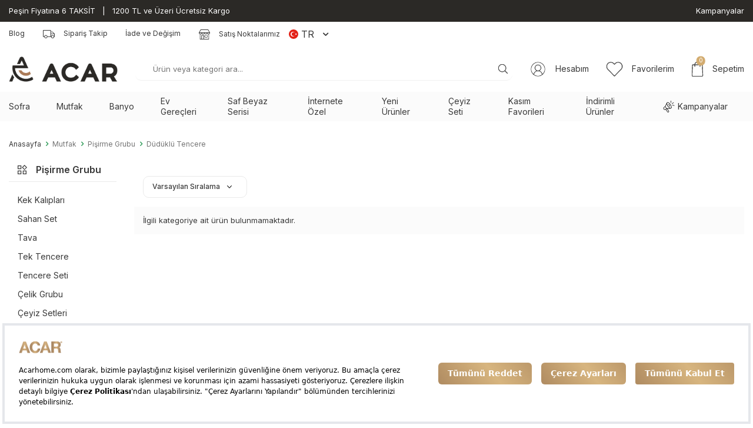

--- FILE ---
content_type: text/html; charset=UTF-8
request_url: https://www.acarhome.com/duduklu-tencere
body_size: 24731
content:
<!DOCTYPE html>
<html lang="tr-TR" >
<head>
<meta charset="utf-8" />
<title>Düdüklü Tencere</title>
<meta name="description" content="Düdüklü Tencere, Düdüklü Tencere Setleri en çok tencere modeliyle hızlı kargoyla ve fiyat avantajı ile acarhome.com'da!" />
<meta name="copyright" content="T-Soft E-Ticaret Sistemleri" />
<script>window['PRODUCT_DATA'] = [];</script>
<meta name="robots" content="index,follow" /><link rel="canonical" href="https://www.acarhome.com/duduklu-tencere" /><link rel="alternate" hreflang="en" href="https://www.acarhome.com/pressure-cooker" />
<link rel="alternate" hreflang="x-default" href="https://www.acarhome.com/duduklu-tencere" />
<link rel="alternate" hreflang="tr" href="https://www.acarhome.com/duduklu-tencere" />

            <meta property="og:image" content="https://acarhome.com/Data/EditorFiles/web_logo.png"/>
            <meta name="twitter:image" content="https://acarhome.com/Data/EditorFiles/web_logo.png" />
            <meta property="og:type" content="category" />
            <meta property="og:title" content="Düdüklü Tencere" />
            <meta property="og:description" content="Düdüklü Tencere, Düdüklü Tencere Setleri en çok tencere modeliyle hızlı kargoyla ve fiyat avantajı ile acarhome.com'da!" />
            <meta property="og:url" content="https://www.acarhome.com/duduklu-tencere" />
            <meta property="og:site_name" content="https://www.acarhome.com/" />
            <meta name="twitter:card" content="summary" />
            <meta name="twitter:title" content="Düdüklü Tencere" />
            <meta name="twitter:description" content="Düdüklü Tencere, Düdüklü Tencere Setleri en çok tencere modeliyle hızlı kargoyla ve fiyat avantajı ile acarhome.com'da!" /><script src="https://accounts.google.com/gsi/client" async defer></script>
<script>const GOOGLE_CLIENT_ID = "589066991289-hkqu6q2bj2kie5nn9cdhrmnfvcfsjlv6.apps.googleusercontent.com";</script>
            <script>
                const E_EXPORT_ACTIVE = 1;
                const CART_DROPDOWN_LIST = true;
                const ENDPOINT_PREFIX = '';
                const ENDPOINT_ALLOWED_KEYS = [];
                const SETTINGS = {"KVKK_REQUIRED":1,"NEGATIVE_STOCK":"0","DYNAMIC_LOADING_SHOW_BUTTON":0,"IS_COMMENT_RATE_ACTIVE":1};
                try {
                    var PAGE_TYPE = 'category';
                    var PAGE_ID = 2;
                    var ON_PAGE_READY = [];
                    var THEME_VERSION = 'v5';
                    var THEME_FOLDER = 'v5-acarhome';
                    var MEMBER_INFO = {"ID":0,"CODE":"","FIRST_NAME":"","BIRTH_DATE":"","GENDER":"","LAST_NAME":"","MAIL":"","MAIL_HASH":"","PHONE":"","PHONE_HASH":"","PHONE_HASH_SHA":"","GROUP":0,"TRANSACTION_COUNT":0,"REPRESENTATIVE":"","KVKK":-1,"COUNTRY":"TR","E_COUNTRY":"TR"};
                    var IS_VENDOR = 0;
                    var MOBILE_ACTIVE = false;
                    var CART_COUNT = '0';
                    var CART_TOTAL = '0,00';
                    var SESS_ID = '752a7313ab093abdf6fffbb1939566b9';
                    var LANGUAGE = 'tr';
                    var CURRENCY = 'TL';
                    var SEP_DEC = ',';
                    var SEP_THO = '.';
                    var DECIMAL_LENGTH = 2;  
                    var SERVICE_INFO = null;
                    var CART_CSRF_TOKEN = '521e064a068f646c6ffdd96693c89f9e3603de7e4182bdf75287c4a474937c00';
                    var CSRF_TOKEN = 'iXvv7hQYzMQxpKjTZcr8hPdowMU2dYHhJT7LXjVMQJk=';
                    
                }
                catch(err) { }
            </script>
            <link rel="preload" as="font" href="/theme/v5/css/fonts/tsoft-icon.woff2?v=1" type="font/woff2" crossorigin>
<link rel="preconnect" href="https://fonts.gstatic.com" crossorigin>
<link rel="preload" as="style" href="https://fonts.googleapis.com/css2?family=Inter:wght@300&family=Inter&family=Inter:wght@500&family=Inter:wght@600&family=Inter:wght@700&family=Mulish&display=swap">
<link rel="stylesheet" href="https://fonts.googleapis.com/css2?family=Inter:wght@300&family=Inter&family=Inter:wght@500&family=Inter:wght@600&family=Inter:wght@700&family=Mulish&display=swap" media="print" onload="this.media='all'">
<noscript>
<link rel="stylesheet" href="https://fonts.googleapis.com/css2?family=Inter:wght@300&family=Inter&family=Inter:wght@500&family=Inter:wght@600&family=Inter:wght@700&family=Mulish&display=swap">
</noscript>
<link type="text/css" rel="stylesheet" href="/srv/compressed/load/all/css/tr/2/0.css?v=1768307399&isTablet=0&isMobile=1&userType=Ziyaretci">
<link rel="shortcut icon" href="//acarhome.com/Data/EditorFiles/roundedcorner.png">
<meta name="viewport" content="width=device-width, initial-scale=1">
<script>
if (navigator.userAgent.indexOf('iPhone') > -1 || PAGE_ID == 91) {
document.querySelector("[name=viewport]").setAttribute('content', 'width=device-width, initial-scale=1, maximum-scale=1');
}
</script>
<script src="/theme/v5/js/callbacks.js?v=1768307399"></script>
<script src="/js/tsoftapps/v5/header.js?v=1768307399"></script>
<script src="https://bundles.efilli.com/acarhome.com.prod.js"></script><meta name="google-site-verification" content="59NY0degqswsqWE-sf_AMGZ2cKp5sQ7di6g-FY044Hg" /><script type="text/javascript">
gtag('set', {'user_id': 'USER_ID'}); //
</script><meta name="p:domain_verify" content="c4f5f273ad08255e4caa5bfca12bccf9"/><meta name="facebook-domain-verification" content="wq6yzy779vvdq0txa235n24qyyy3zw" /><!-- T-Soft Apps - V5 - Facebook Dönüşümler API - Tracking Code Head Start -->
<script>
if(typeof window.FB_EVENT_ID == 'undefined'){
window.FB_EVENT_ID = "fb_" + new Date().getTime();
}
</script>
<!-- T-Soft Apps - V5 - Facebook Dönüşümler API - Tracking Code Head End --><!-- T-Soft Apps - v5 Google GTAG - Tracking Code Start -->
<script>
var GOOGLE_APP_HEAD = {
GA4_TRACKING_ID: 'G-2GMBD5DSSL',
params: {
GA4_TRACKING_ID: 'G-2GMBD5DSSL',
GTAG_TRACKING_ID: '',
},
run: () => {
for (const [key, value] of Object.entries(GOOGLE_APP_HEAD.params)) {
GOOGLE_APP_HEAD.params[key] = value === '{{' + key + '}}' || value === '' ? '' : value;
}
let script = document.createElement('script');
script.src = 'https://www.googletagmanager.com/gtag/js?id=' + (GOOGLE_APP_HEAD.params.GA4_TRACKING_ID || GOOGLE_APP_HEAD.params.GTAG_TRACKING_ID);
script.async = true;
document.head.appendChild(script);
}
}
GOOGLE_APP_HEAD.run();
function gtag() {
dataLayer.push(arguments);
}
</script>
<!-- T-Soft Apps - v5 Google GTAG - Tracking Code End --><!-- Google Tag Manager -->
<script>(function(w,d,s,l,i){w[l]=w[l]||[];w[l].push({'gtm.start':
new Date().getTime(),event:'gtm.js'});var f=d.getElementsByTagName(s)[0],
j=d.createElement(s),dl=l!='dataLayer'?'&l='+l:'';j.async=true;j.src=
'https://www.googletagmanager.com/gtm.js?id='+i+dl;f.parentNode.insertBefore(j,f);
})(window,document,'script','dataLayer','GTM-TLQ8P7W');</script>
<!-- End Google Tag Manager --><meta name="yandex-verification" content="8519a306306df08d" /><meta name="msvalidate.01" content="EEDECC1EA4AE341CC57365E075EBC8B6" /><script>
if(typeof window.FB_EVENT_ID == 'undefined'){
window.FB_EVENT_ID = "fb_" + new Date().getTime();
}
</script>
</head>
<body><!-- Google Tag Manager (noscript) -->
<noscript><iframe src="https://www.googletagmanager.com/ns.html?id=GTM-TLQ8P7W"
height="0" width="0" style="display:none;visibility:hidden"></iframe></noscript>
<!-- End Google Tag Manager (noscript) -->
<input type="hidden" id="cookie-law" value="0"><div class="w-100 d-flex flex-wrap 15-KMP">
<div class=" col-12 col-sm-12 col-md-12 col-lg-12 col-xl-12 col-xxl-12 column-334  "><div class="row">
<div id="relation|420" data-id="420" class="relArea col-12 v5-acarhome  folder-html-block tpl-default "><div class="row"> <div class="col-12 px-0">
<div class="container-fluid" style="background-color: #2b2926;">
<div class="container" style="padding: 10px 0 10px 0; color: #fff;">
<div class="row">
<div class="col-8">Peşin Fiyatına 6 TAKSİT   |   1200 TL ve Üzeri Ücretsiz Kargo</div>
<div class="col-4">
<div style="float: right;"><a href="/kampanyalar">Kampanyalar</a></div>
</div>
</div>
</div>
</div>
</div>
</div></div>
</div></div>
</div>
<div class="w-100 d-flex flex-wrap 15-KMP-MOB?L">
<div class=" col-12 col-sm-12 col-md-12 col-lg-12 col-xl-12 col-xxl-12 column-338  "><div class="row">
<div id="relation|426" data-id="426" class="relArea col-12 v5-acarhome  folder-html-block tpl-default "><div class="row"></div></div>
</div></div>
</div>
<div class="w-100 d-flex flex-wrap ">
<div class=" col-12 col-sm-12 col-md-12 col-lg-12 col-xl-12 col-xxl-12 column-267  "><div class="row">
<div id="relation|333" data-id="333" class="relArea col-12 v5-acarhome  folder-header tpl-default "><div class="row">
<header class="container-fluid mb-2">
<div class="row">
<div class="w-100" id="header-top">
<div class="container">
<div class="row justify-content-end align-items-center">
<div class="col-auto d-none d-lg-block">
<div class="row justify-content-flex-end">
<div class="col-auto">
<a href="blog"
class="ht-link text-body d-inline-flex align-items-center">Blog</a>
</div>
<div class="col-auto">
<a href="siparis-takip"
class="ht-link text-body d-inline-flex align-items-center"><i
class="svg-icon svg-icon-truck mr-1"></i> Sipariş Takip</a>
</div>
<div class="col-auto">
<a href="/iade-ve-degisim"
class="ht-link text-body d-inline-flex align-items-center">
İade ve Değişim</a>
</div>
<div class="col-auto">
<a href="/satis-noktalarimiz" class="ht-link text-body d-inline-flex align-items-center">
<i class="svg-icon svg-icon-store mr-1"></i> Satış Noktalarımız
</a>
</div>
<div class="dropdown d-flex align-items-center pr-1">
<a id="language-currency-btn-333" href="#"
class="dropdown-title d-flex align-items-center" data-toggle="dropdown">
<img class="language-img border-circle mr-5px"
src="/lang/tr/tr.webp" alt="tr"
width="16" height="16">
TR
<i class="ti-arrow-down ml-1"></i>
</a>
<div class="dropdown-menu">
<div class="w-100 mb-1">
<label for="site-language-select">Dil</label>
<select id="site-language-select" class="form-control" data-toggle="language">
<option selected value="tr">
Türkçe</option>
<option value="en">
English</option>
</select>
</div>
<div class="w-100 mb-1">
<label for="site-currency-select">Para Birimi</label>
<select id="site-currency-select" class="form-control" data-toggle="currency">
<option selected value="TL">
TL</option>
<option value="USD">
USD</option>
<option value="EUR">
EUR</option>
</select>
</div>
</div>
</div>
</div>
</div>
</div>
</div>
</div>
<div class="w-100" id="header-wrapper">
<div class="w-100" data-toggle="sticky" data-parent="#header-wrapper" data-direction="true">
<div class="col-12 py-1" id="header-main">
<div class="row">
<div class="container">
<div class="row align-items-center">
<div class="col-auto d-lg-none">
<a href="#mobile-menu-333" data-toggle="drawer"
class="d-flex align-items-center">
<i class="svg-icon svg-icon-menu"></i>
</a>
</div>
<div class="col-auto col-xl-4" id="logo">
<a href="https://www.acarhome.com/"><img src="https://acarhome.com/Data/EditorFiles/web_logo.png" alt="Site Logo" /></a>
</div>
<div class="col-12 col-lg col-xl-4 order-2 order-lg-0 mt-2 mt-md-1 mt-lg-0"
id="header-search">
<form action="/arama" method="get" autocomplete="off"
id="search" class="w-100 position-relative">
<div class="w-100 position-relative">
<input id="live-search" type="search" name="q"
placeholder="Ürün veya kategori ara..." class="form-control px-2 no-cancel"
data-search="live-search"
v-model="searchVal" data-licence="1">
<button type="submit" class="btn d-flex align-items-center"
id="live-search-btn"><i class="svg-icon svg-icon-search"></i></button>
</div>
<div class="p-1 pb-0 bg-white border border-round search-form-list"
id="dynamic-search-333" v-if="searchVal.length > 0 && data != ''"
v-cloak>
<div class="row dynamic-search">
<div class="col-12 col-sm dynamic-search-item mb-1"
v-if="data.products.length > 0">
<div class="block-title border-bottom border-light">
Ürünler</div>
<ul>
<li v-for="P in data.products">
<a :href="'/' + P.url">
<span class="search-image" v-if="P.image"><img
:src="P.image" :alt="P.title"></span>
<span v-html="P.title"></span>
</a>
</li>
</ul>
</div>
<div class="col-12 col-sm dynamic-search-item mb-1"
v-if="data.categories.length > 0">
<div class="block-title border-bottom border-light">
Kategoriler</div>
<ul>
<li v-for="C in data.categories">
<a :href="'/' + C.url">
<span class="search-image" v-if="C.image"><img
:src="C.image" :alt="C.title"></span>
<span v-html="C.title"></span>
</a>
</li>
</ul>
</div>
<div class="col-12 col-sm dynamic-search-item mb-1"
v-if="data.brands.length > 0">
<div class="block-title border-bottom border-light">
Markalar</div>
<ul>
<li v-for="B in data.brands">
<a :href="'/' + B.url">
<span class="search-image" v-if="B.image"><img
:src="B.image" :alt="B.title"></span>
<span v-html="B.title"></span>
</a>
</li>
</ul>
</div>
<div class="col-12 col-sm dynamic-search-item"
v-if="data.combines.length > 0">
<div class="block-title border-bottom border-light">
Kombinler</div>
<ul>
<li v-for="C in data.combines">
<a :href="'/' + C.url">
<span class="search-image" v-if="C.image"><img
:src="C.image" :alt="C.title"></span>
<span v-html="C.title"></span>
</a>
</li>
</ul>
</div>
<div class="dynamic-search-item px-1 mb-1"
v-if="data.products.length < 1 && data.categories.length < 1 && data.brands.length < 1 && data.combines.length < 1">
Sonuç bulunamadı.
</div>
</div>
</div>
</form>
</div>
<div class="col-auto col-xl-4 ml-auto" id="header-links">
<div class="row aling-items-center justify-content-flex-end">
<div class="col-auto">
<a href="#header-member-panel-333" data-toggle="drawer"
class="d-flex align-items-center text-body" id="header-account">
<i class="svg-icon svg-icon-account"></i>
<span class="d-none d-lg-block ml-1">Hesabım</span>
</a>
</div>
<div class="col-auto">
<a href="#header-member-panel-333" data-toggle="drawer"
class="d-flex align-items-center text-body" id="header-account">
<i class="svg-icon svg-icon-heart"></i>
<span class="d-none d-lg-block ml-1">Favorilerim</span>
</a>
</div>
<div class="col-auto">
<a href="#header-cart-panel-333" data-toggle="drawer"
class="d-flex align-items-center text-body" id="header-cart-count">
<i class="svg-icon svg-icon-cart position-relative"><span
class="badge bg-secondary position-absolute text-white border-circle cart-soft-count">0</span></i>
<span class="d-none d-lg-block ml-1">Sepetim</span>
</a>
</div>
</div>
</div>
</div>
</div>
</div>
</div>
<nav id="main-menu" class="w-100 bg-light d-none d-lg-block position-relative">
<div class="container">
<ul class="d-flex menu">
<li class="mr-3">
<a href="https://www.acarhome.com/sofra" class="text-body d-flex align-items-center" title="Sofra">
Sofra
</a>
<div class="w-100 py-1 sub-menu position-absolute bg-white">
<div class="container">
<div class="row">
<div class="col-3 py-1">
<div class="row">
<div class="col-auto flex-shrink-0">
<div class="sub-menu-img d-flex align-items-center"><img
src="https://www.acarhome.com/Data/img/category/4/tr_img_1_24.png" class="border-circle"></div>
</div>
<div class="col">
<div class="d-flex mb-1">
<a href="https://www.acarhome.com/kahvalti-takimlari"
class="sub-menu-title text-body fw-medium"
title="Kahvaltı Takımları">
Kahvaltı Takımları
</a>
</div>
<div class="child-menu">
<div class="d-flex">
<a href="https://www.acarhome.com/6-kisilik-kahvalti-takimlari"
class="text-body child-menu-title"
title="6 Kişilik Kahvaltı Takımları">6 Kişilik Kahvaltı Takımları</a>
</div>
<div class="d-flex">
<a href="https://www.acarhome.com/12-kisilik-kahvalti-takimlari"
class="text-body child-menu-title"
title="12 Kişilik Kahvaltı Takımları">12 Kişilik Kahvaltı Takımları</a>
</div>
<div class="d-flex">
<a href="https://www.acarhome.com/porselen-kahvalti-takimlari"
class="text-body child-menu-title"
title="Porselen Kahvaltı Takımları">Porselen Kahvaltı Takımları</a>
</div>
<div class="d-flex">
<a href="https://www.acarhome.com/stoneware-kahvalti-takimlari"
class="text-body child-menu-title"
title="Stoneware Kahvaltı Takımları">Stoneware Kahvaltı Takımları</a>
</div>
<div class="d-flex">
<a href="https://www.acarhome.com/kahvaltilik"
class="text-body child-menu-title"
title="Kahvaltılık">Kahvaltılık</a>
</div>
</div>
</div>
</div>
</div>
<div class="col-3 py-1">
<div class="row">
<div class="col-auto flex-shrink-0">
<div class="sub-menu-img d-flex align-items-center"><img
src="https://www.acarhome.com/Data/img/category/2/tr_img_1_22.png" class="border-circle"></div>
</div>
<div class="col">
<div class="d-flex mb-1">
<a href="https://www.acarhome.com/catal-kasik-bicak-takimi"
class="sub-menu-title text-body fw-medium"
title="Çatal Kaşık Bıçak Takımı">
Çatal Kaşık Bıçak Takımı
</a>
</div>
<div class="child-menu">
<div class="d-flex">
<a href="https://www.acarhome.com/6-kisilik-catal-kasik-bicak-takimi"
class="text-body child-menu-title"
title="6 Kişilik Çatal Kaşık Bıçak Takımı">6 Kişilik Çatal Kaşık Bıçak Takımı</a>
</div>
<div class="d-flex">
<a href="https://www.acarhome.com/12-kisilik-catal-bicak-takimi"
class="text-body child-menu-title"
title="12 Kişilik Çatal Bıçak Takımı">12 Kişilik Çatal Bıçak Takımı</a>
</div>
<div class="d-flex">
<a href="https://www.acarhome.com/tatli-caykasigi"
class="text-body child-menu-title"
title="Tatlı & Çay Kaşığı">Tatlı & Çay Kaşığı</a>
</div>
<div class="d-flex">
<a href="https://www.acarhome.com/yemek-catali"
class="text-body child-menu-title"
title="Yemek Çatalı">Yemek Çatalı</a>
</div>
<div class="d-flex">
<a href="https://www.acarhome.com/yemek-kasigi"
class="text-body child-menu-title"
title="Yemek Kaşığı">Yemek Kaşığı</a>
</div>
<div class="d-flex">
<a href="https://www.acarhome.com/yemek-bicagi"
class="text-body child-menu-title"
title="Yemek Bıçağı">Yemek Bıçağı</a>
</div>
<div class="d-flex">
<a href="https://www.acarhome.com/servis-kasik-masa"
class="text-body child-menu-title"
title="Servis Kaşık & Maşa">Servis Kaşık & Maşa</a>
</div>
<div class="d-flex">
<a href="https://www.acarhome.com/tekli-catal-kasik-bicak-setleri"
class="text-body child-menu-title"
title="Tekli Çatal Kaşık Bıçak Setleri">Tekli Çatal Kaşık Bıçak Setleri</a>
</div>
</div>
</div>
</div>
</div>
<div class="col-3 py-1">
<div class="row">
<div class="col-auto flex-shrink-0">
<div class="sub-menu-img d-flex align-items-center"><img
src="https://www.acarhome.com/Data/img/category/7/tr_img_1_27.png" class="border-circle"></div>
</div>
<div class="col">
<div class="d-flex mb-1">
<a href="https://www.acarhome.com/sofra-servis"
class="sub-menu-title text-body fw-medium"
title="Sofra Servis">
Sofra Servis
</a>
</div>
<div class="child-menu">
<div class="d-flex">
<a href="https://www.acarhome.com/bardak-ve-bardak-seti"
class="text-body child-menu-title"
title="Bardak Ve Bardak Seti">Bardak Ve Bardak Seti</a>
</div>
<div class="d-flex">
<a href="https://www.acarhome.com/kase"
class="text-body child-menu-title"
title="Kase">Kase</a>
</div>
<div class="d-flex">
<a href="https://www.acarhome.com/meyvelik"
class="text-body child-menu-title"
title="Meyvelik">Meyvelik</a>
</div>
<div class="d-flex">
<a href="https://www.acarhome.com/servis-tabagi"
class="text-body child-menu-title"
title="Servis Tabağı">Servis Tabağı</a>
</div>
<div class="d-flex">
<a href="https://www.acarhome.com/sunum-urunleri"
class="text-body child-menu-title"
title="Sunum Ürünleri">Sunum Ürünleri</a>
</div>
<div class="d-flex">
<a href="https://www.acarhome.com/surahi"
class="text-body child-menu-title"
title="Sürahi">Sürahi</a>
</div>
<div class="d-flex">
<a href="https://www.acarhome.com/tabak"
class="text-body child-menu-title"
title="Tabak">Tabak</a>
</div>
<div class="d-flex">
<a href="https://www.acarhome.com/tepsi"
class="text-body child-menu-title"
title="Tepsi">Tepsi</a>
</div>
<div class="d-flex">
<a href="https://www.acarhome.com/tuzluk-biberlik"
class="text-body child-menu-title"
title="Tuzluk-Biberlik">Tuzluk-Biberlik</a>
</div>
<div class="d-flex">
<a href="https://www.acarhome.com/cerzlik"
class="text-body child-menu-title"
title="Çerezlik">Çerezlik</a>
</div>
<div class="d-flex">
<a href="https://www.acarhome.com/karaf-seti"
class="text-body child-menu-title"
title="Karaf Seti">Karaf Seti</a>
</div>
</div>
</div>
</div>
</div>
<div class="col-3 py-1">
<div class="row">
<div class="col-auto flex-shrink-0">
<div class="sub-menu-img d-flex align-items-center"><img
src="https://www.acarhome.com/Data/img/category/8/tr_img_1_38.png" class="border-circle"></div>
</div>
<div class="col">
<div class="d-flex mb-1">
<a href="https://www.acarhome.com/tekli-urunler"
class="sub-menu-title text-body fw-medium"
title="Tekli Ürünler">
Tekli Ürünler
</a>
</div>
<div class="child-menu">
<div class="d-flex">
<a href="https://www.acarhome.com/kayik-tabak"
class="text-body child-menu-title"
title="Kayık Tabak">Kayık Tabak</a>
</div>
<div class="d-flex">
<a href="https://www.acarhome.com/pasta-tabagi"
class="text-body child-menu-title"
title="Pasta Tabağı">Pasta Tabağı</a>
</div>
<div class="d-flex">
<a href="https://www.acarhome.com/servis-tabagi-42"
class="text-body child-menu-title"
title="Servis Tabağı">Servis Tabağı</a>
</div>
<div class="d-flex">
<a href="https://www.acarhome.com/cukur-tabak"
class="text-body child-menu-title"
title="Çukur Tabak">Çukur Tabak</a>
</div>
<div class="d-flex">
<a href="https://www.acarhome.com/salata-bowl-kase"
class="text-body child-menu-title"
title="Salata Bowl Kase">Salata Bowl Kase</a>
</div>
<div class="d-flex">
<a href="https://www.acarhome.com/kase-1748513858302"
class="text-body child-menu-title"
title="Kase">Kase</a>
</div>
<div class="d-flex">
<a href="https://www.acarhome.com/cerezlik"
class="text-body child-menu-title"
title="Çerezlik">Çerezlik</a>
</div>
</div>
</div>
</div>
</div>
<div class="col-3 py-1">
<div class="row">
<div class="col-auto flex-shrink-0">
<div class="sub-menu-img d-flex align-items-center"><img
src="https://www.acarhome.com/Data/img/category/4/tr_img_1_44.png" class="border-circle"></div>
</div>
<div class="col">
<div class="d-flex mb-1">
<a href="https://www.acarhome.com/yemek-takimlari"
class="sub-menu-title text-body fw-medium"
title="Yemek Takımları">
Yemek Takımları
</a>
</div>
<div class="child-menu">
<div class="d-flex">
<a href="https://www.acarhome.com/6-kisilik-yemek-takimi"
class="text-body child-menu-title"
title="6 Kişilik Yemek Takımı">6 Kişilik Yemek Takımı</a>
</div>
<div class="d-flex">
<a href="https://www.acarhome.com/12-kisilik-yemek-takimi"
class="text-body child-menu-title"
title="12 Kişilik Yemek Takımı">12 Kişilik Yemek Takımı</a>
</div>
<div class="d-flex">
<a href="https://www.acarhome.com/porselen-yemek-takimi"
class="text-body child-menu-title"
title="Porselen Yemek Takımı">Porselen Yemek Takımı</a>
</div>
<div class="d-flex">
<a href="https://www.acarhome.com/stoneware-yemek-takimi"
class="text-body child-menu-title"
title="Stoneware Yemek Takımı">Stoneware Yemek Takımı</a>
</div>
<div class="d-flex">
<a href="https://www.acarhome.com/timeless-gold-yemek-takimi"
class="text-body child-menu-title"
title="Timeless Gold Yemek Takımı">Timeless Gold Yemek Takımı</a>
</div>
</div>
</div>
</div>
</div>
<div class="col-3 py-1">
<div class="row">
<div class="col-auto flex-shrink-0">
<div class="sub-menu-img d-flex align-items-center"><img
src="https://www.acarhome.com/Data/img/category/3/tr_img_1_53.png" class="border-circle"></div>
</div>
<div class="col">
<div class="d-flex mb-1">
<a href="https://www.acarhome.com/kahve-fincanlari-ve-cay-setleri"
class="sub-menu-title text-body fw-medium"
title="Kahve Fincanları Ve Çay Setleri">
Kahve Fincanları Ve Çay Setleri
</a>
</div>
<div class="child-menu">
<div class="d-flex">
<a href="https://www.acarhome.com/kahve-fincan-takimlari"
class="text-body child-menu-title"
title="Kahve Fincan Takımları">Kahve Fincan Takımları</a>
</div>
<div class="d-flex">
<a href="https://www.acarhome.com/brunch-pasta-takimi"
class="text-body child-menu-title"
title="Brunch & Pasta Takımı">Brunch & Pasta Takımı</a>
</div>
<div class="d-flex">
<a href="https://www.acarhome.com/kek-servis"
class="text-body child-menu-title"
title="Kek Servis">Kek Servis</a>
</div>
<div class="d-flex">
<a href="https://www.acarhome.com/kurabiyelik"
class="text-body child-menu-title"
title="Kurabiyelik">Kurabiyelik</a>
</div>
<div class="d-flex">
<a href="https://www.acarhome.com/kupa-mug"
class="text-body child-menu-title"
title="Kupa Mug">Kupa Mug</a>
</div>
<div class="d-flex">
<a href="https://www.acarhome.com/sekerlik"
class="text-body child-menu-title"
title="Şekerlik">Şekerlik</a>
</div>
<div class="d-flex">
<a href="https://www.acarhome.com/cay-seti"
class="text-body child-menu-title"
title="Çay Seti">Çay Seti</a>
</div>
</div>
</div>
</div>
</div>
</div>
</div>
</div>
</li>
<li class="mr-3">
<a href="https://www.acarhome.com/mutfak" class="text-body d-flex align-items-center" title="Mutfak">
Mutfak
</a>
<div class="w-100 py-1 sub-menu position-absolute bg-white">
<div class="container">
<div class="row">
<div class="col-3 py-1">
<div class="row">
<div class="col-auto flex-shrink-0">
<div class="sub-menu-img d-flex align-items-center"><img
src="https://www.acarhome.com/Data/img/category/3/tr_img_1_63.png" class="border-circle"></div>
</div>
<div class="col">
<div class="d-flex mb-1">
<a href="https://www.acarhome.com/mutfak-gerecleri"
class="sub-menu-title text-body fw-medium"
title="Mutfak Gereçleri">
Mutfak Gereçleri
</a>
</div>
<div class="child-menu">
<div class="d-flex">
<a href="https://www.acarhome.com/baharatlik"
class="text-body child-menu-title"
title="Baharatlık">Baharatlık</a>
</div>
<div class="d-flex">
<a href="https://www.acarhome.com/bulasiklik"
class="text-body child-menu-title"
title="Bulaşıklık">Bulaşıklık</a>
</div>
<div class="d-flex">
<a href="https://www.acarhome.com/bicak-seti"
class="text-body child-menu-title"
title="Bıçak Seti">Bıçak Seti</a>
</div>
<div class="d-flex">
<a href="https://www.acarhome.com/kavanoz"
class="text-body child-menu-title"
title="Kavanoz">Kavanoz</a>
</div>
<div class="d-flex">
<a href="https://www.acarhome.com/kasiklik"
class="text-body child-menu-title"
title="Kaşıklık">Kaşıklık</a>
</div>
<div class="d-flex">
<a href="https://www.acarhome.com/kepce"
class="text-body child-menu-title"
title="Kepçe">Kepçe</a>
</div>
<div class="d-flex">
<a href="https://www.acarhome.com/kesme-tahtasi"
class="text-body child-menu-title"
title="Kesme Tahtası">Kesme Tahtası</a>
</div>
<div class="d-flex">
<a href="https://www.acarhome.com/mutfak-seti"
class="text-body child-menu-title"
title="Mutfak Seti">Mutfak Seti</a>
</div>
<div class="d-flex">
<a href="https://www.acarhome.com/pratik-mutfak-gerecleri"
class="text-body child-menu-title"
title="Pratik Mutfak Gereçleri">Pratik Mutfak Gereçleri</a>
</div>
<div class="d-flex">
<a href="https://www.acarhome.com/rende"
class="text-body child-menu-title"
title="Rende">Rende</a>
</div>
<div class="d-flex">
<a href="https://www.acarhome.com/saklama-kabi"
class="text-body child-menu-title"
title="Saklama Kabı">Saklama Kabı</a>
</div>
<div class="d-flex">
<a href="https://www.acarhome.com/yaglik-sirkelik-sosluk"
class="text-body child-menu-title"
title="Yağlık-Sirkelik-Sosluk">Yağlık-Sirkelik-Sosluk</a>
</div>
<div class="d-flex">
<a href="https://www.acarhome.com/spatula-198"
class="text-body child-menu-title"
title="Spatula">Spatula</a>
</div>
<div class="d-flex">
<a href="https://www.acarhome.com/masalar"
class="text-body child-menu-title"
title="Maşa">Maşa</a>
</div>
<div class="d-flex">
<a href="https://www.acarhome.com/cirpici"
class="text-body child-menu-title"
title="Çırpıcı">Çırpıcı</a>
</div>
<div class="d-flex">
<a href="https://www.acarhome.com/kepce-201"
class="text-body child-menu-title"
title="Kepçe">Kepçe</a>
</div>
<div class="d-flex">
<a href="https://www.acarhome.com/kasik"
class="text-body child-menu-title"
title="Kaşık">Kaşık</a>
</div>
<div class="d-flex">
<a href="https://www.acarhome.com/merdane"
class="text-body child-menu-title"
title="Merdane">Merdane</a>
</div>
<div class="d-flex">
<a href="https://www.acarhome.com/kevgir"
class="text-body child-menu-title"
title="Kevgir">Kevgir</a>
</div>
<div class="d-flex">
<a href="https://www.acarhome.com/firca"
class="text-body child-menu-title"
title="Fırça">Fırça</a>
</div>
<div class="d-flex">
<a href="https://www.acarhome.com/pasta-yapma-malzemeleri"
class="text-body child-menu-title"
title="Pasta Yapma Malzemeleri">Pasta Yapma Malzemeleri</a>
</div>
<div class="d-flex">
<a href="https://www.acarhome.com/ekmek-sepeti-ve-kutusu"
class="text-body child-menu-title"
title="Ekmek Sepeti ve Kutusu">Ekmek Sepeti ve Kutusu</a>
</div>
</div>
</div>
</div>
</div>
<div class="col-3 py-1">
<div class="row">
<div class="col-auto flex-shrink-0">
<div class="sub-menu-img d-flex align-items-center"><img
src="https://www.acarhome.com/Data/img/category/8/tr_img_1_78.png" class="border-circle"></div>
</div>
<div class="col">
<div class="d-flex mb-1">
<a href="https://www.acarhome.com/pisirme-grubu"
class="sub-menu-title text-body fw-medium"
title="Pişirme Grubu">
Pişirme Grubu
</a>
</div>
<div class="child-menu">
<div class="d-flex">
<a href="https://www.acarhome.com/firin-kablari"
class="text-body child-menu-title"
title="Fırın Kapları">Fırın Kapları</a>
</div>
<div class="d-flex">
<a href="https://www.acarhome.com/kek-kaliplari"
class="text-body child-menu-title"
title="Kek Kalıpları">Kek Kalıpları</a>
</div>
<div class="d-flex">
<a href="https://www.acarhome.com/sahan-set"
class="text-body child-menu-title"
title="Sahan Set">Sahan Set</a>
</div>
<div class="d-flex">
<a href="https://www.acarhome.com/tava"
class="text-body child-menu-title"
title="Tava">Tava</a>
</div>
<div class="d-flex">
<a href="https://www.acarhome.com/tek-tencere"
class="text-body child-menu-title"
title="Tek Tencere">Tek Tencere</a>
</div>
<div class="d-flex">
<a href="https://www.acarhome.com/tencere-seti"
class="text-body child-menu-title"
title="Tencere Seti">Tencere Seti</a>
</div>
<div class="d-flex">
<a href="https://www.acarhome.com/celik-grubu"
class="text-body child-menu-title"
title="Çelik Grubu">Çelik Grubu</a>
</div>
<div class="d-flex">
<a href="https://www.acarhome.com/ceyiz-setleri"
class="text-body child-menu-title"
title="Çeyiz Setleri">Çeyiz Setleri</a>
</div>
<div class="d-flex">
<a href="https://www.acarhome.com/duduklu-tencere"
class="text-body child-menu-title"
title="Düdüklü Tencere">Düdüklü Tencere</a>
</div>
<div class="d-flex">
<a href="https://www.acarhome.com/sos-tenceresi-ve-sutluk"
class="text-body child-menu-title"
title="Sos Tenceresi ve Sütlük">Sos Tenceresi ve Sütlük</a>
</div>
</div>
</div>
</div>
</div>
<div class="col-3 py-1">
<div class="row">
<div class="col-auto flex-shrink-0">
<div class="sub-menu-img d-flex align-items-center"><img
src="https://www.acarhome.com/Data/img/category/9/tr_img_1_89.png" class="border-circle"></div>
</div>
<div class="col">
<div class="d-flex mb-1">
<a href="https://www.acarhome.com/icecek-hazirlama"
class="sub-menu-title text-body fw-medium"
title="İçecek Hazırlama">
İçecek Hazırlama
</a>
</div>
<div class="child-menu">
<div class="d-flex">
<a href="https://www.acarhome.com/cezve-ve-cezve-takimi"
class="text-body child-menu-title"
title="Cezve & Cezve Takımı">Cezve & Cezve Takımı</a>
</div>
<div class="d-flex">
<a href="https://www.acarhome.com/french-press"
class="text-body child-menu-title"
title="French Press">French Press</a>
</div>
<div class="d-flex">
<a href="https://www.acarhome.com/termos"
class="text-body child-menu-title"
title="Suluk & Matara">Suluk & Matara</a>
</div>
<div class="d-flex">
<a href="https://www.acarhome.com/caydanlik-demlik"
class="text-body child-menu-title"
title="Çaydanlık & Demlik ">Çaydanlık & Demlik </a>
</div>
<div class="d-flex">
<a href="https://www.acarhome.com/termos-208"
class="text-body child-menu-title"
title="Termos">Termos</a>
</div>
</div>
</div>
</div>
</div>
</div>
</div>
</div>
</li>
<li class="mr-3">
<a href="https://www.acarhome.com/banyo" class="text-body d-flex align-items-center" title="Banyo">
Banyo
</a>
<div class="w-100 py-1 sub-menu position-absolute bg-white">
<div class="container">
<div class="row">
<div class="col-3 py-1">
<div class="row">
<div class="col-auto flex-shrink-0">
<div class="sub-menu-img d-flex align-items-center"><img
src="https://www.acarhome.com/Data/img/category/7/tr_img_1_97.png" class="border-circle"></div>
</div>
<div class="col">
<div class="d-flex mb-1">
<a href="https://www.acarhome.com/banyo-sabunluk"
class="sub-menu-title text-body fw-medium"
title="Sabunluk">
Sabunluk
</a>
</div>
<div class="child-menu">
<div class="d-flex">
<a href="https://www.acarhome.com/stonware-sivi-sabunluk"
class="text-body child-menu-title"
title="Stonware Sıvı Sabunluk">Stonware Sıvı Sabunluk</a>
</div>
<div class="d-flex">
<a href="https://www.acarhome.com/akrilik-sivi-sabunluk"
class="text-body child-menu-title"
title="Akrilik Sıvı Sabunluk">Akrilik Sıvı Sabunluk</a>
</div>
<div class="d-flex">
<a href="https://www.acarhome.com/cam-sivi-sabunluk"
class="text-body child-menu-title"
title="Cam Sıvı Sabunluk">Cam Sıvı Sabunluk</a>
</div>
</div>
</div>
</div>
</div>
<div class="col-3 py-1">
<div class="row">
<div class="col-auto flex-shrink-0">
<div class="sub-menu-img d-flex align-items-center"><img
src="https://www.acarhome.com/Data/img/category/8/tr_img_1_98.png" class="border-circle"></div>
</div>
<div class="col">
<div class="d-flex mb-1">
<a href="https://www.acarhome.com/banyo-setleri"
class="sub-menu-title text-body fw-medium"
title="Banyo Setleri">
Banyo Setleri
</a>
</div>
<div class="child-menu">
<div class="d-flex">
<a href="https://www.acarhome.com/stonware-banyo-setleri"
class="text-body child-menu-title"
title="Stonware Banyo Setleri">Stonware Banyo Setleri</a>
</div>
<div class="d-flex">
<a href="https://www.acarhome.com/akrilik-banyo-setleri"
class="text-body child-menu-title"
title="Akrilik Banyo Setleri">Akrilik Banyo Setleri</a>
</div>
<div class="d-flex">
<a href="https://www.acarhome.com/cam-banyo-setleri"
class="text-body child-menu-title"
title="Cam Banyo Setleri">Cam Banyo Setleri</a>
</div>
</div>
</div>
</div>
</div>
<div class="col-3 py-1">
<div class="row">
<div class="col">
<div class="d-flex mb-1">
<a href="https://www.acarhome.com/banyo-mobilyalari"
class="sub-menu-title text-body fw-medium"
title="Banyo Mobilyaları">
Banyo Mobilyaları
</a>
</div>
</div>
</div>
</div>
</div>
</div>
</div>
</li>
<li class="mr-3">
<a href="https://www.acarhome.com/ev-gerecleri" class="text-body d-flex align-items-center" title="Ev Gereçleri">
Ev Gereçleri
</a>
<div class="w-100 py-1 sub-menu position-absolute bg-white">
<div class="container">
<div class="row">
<div class="col-3 py-1">
<div class="row">
<div class="col-auto flex-shrink-0">
<div class="sub-menu-img d-flex align-items-center"><img
src="https://www.acarhome.com/Data/img/category/7/tr_img_1_147.png" class="border-circle"></div>
</div>
<div class="col">
<div class="d-flex mb-1">
<a href="https://www.acarhome.com/koku"
class="sub-menu-title text-body fw-medium"
title="Koku">
Koku
</a>
</div>
<div class="child-menu">
<div class="d-flex">
<a href="https://www.acarhome.com/sprey"
class="text-body child-menu-title"
title="Sprey">Sprey</a>
</div>
<div class="d-flex">
<a href="https://www.acarhome.com/difuzor"
class="text-body child-menu-title"
title="Difüzör">Difüzör</a>
</div>
</div>
</div>
</div>
</div>
<div class="col-3 py-1">
<div class="row">
<div class="col-auto flex-shrink-0">
<div class="sub-menu-img d-flex align-items-center"><img
src="https://www.acarhome.com/Data/img/category/4/tr_img_1_104.png" class="border-circle"></div>
</div>
<div class="col">
<div class="d-flex mb-1">
<a href="https://www.acarhome.com/dekoratif-duvar-pano"
class="sub-menu-title text-body fw-medium"
title="Dekoratif Duvar Pano">
Dekoratif Duvar Pano
</a>
</div>
</div>
</div>
</div>
<div class="col-3 py-1">
<div class="row">
<div class="col-auto flex-shrink-0">
<div class="sub-menu-img d-flex align-items-center"><img
src="https://www.acarhome.com/Data/img/category/7/tr_img_1_107.png" class="border-circle"></div>
</div>
<div class="col">
<div class="d-flex mb-1">
<a href="https://www.acarhome.com/duvar-saati"
class="sub-menu-title text-body fw-medium"
title="Duvar Saati">
Duvar Saati
</a>
</div>
</div>
</div>
</div>
<div class="col-3 py-1">
<div class="row">
<div class="col-auto flex-shrink-0">
<div class="sub-menu-img d-flex align-items-center"><img
src="https://www.acarhome.com/Data/img/category/8/tr_img_1_108.png" class="border-circle"></div>
</div>
<div class="col">
<div class="d-flex mb-1">
<a href="https://www.acarhome.com/masa-saati"
class="sub-menu-title text-body fw-medium"
title="Masa Saati">
Masa Saati
</a>
</div>
</div>
</div>
</div>
<div class="col-3 py-1">
<div class="row">
<div class="col">
<div class="d-flex mb-1">
<a href="https://www.acarhome.com/sehpa"
class="sub-menu-title text-body fw-medium"
title="Sehpa">
Sehpa
</a>
</div>
</div>
</div>
</div>
<div class="col-3 py-1">
<div class="row">
<div class="col-auto flex-shrink-0">
<div class="sub-menu-img d-flex align-items-center"><img
src="https://www.acarhome.com/Data/img/category/2/tr_img_1_112.png" class="border-circle"></div>
</div>
<div class="col">
<div class="d-flex mb-1">
<a href="https://www.acarhome.com/cerceve"
class="sub-menu-title text-body fw-medium"
title="Çerçeve">
Çerçeve
</a>
</div>
</div>
</div>
</div>
<div class="col-3 py-1">
<div class="row">
<div class="col">
<div class="d-flex mb-1">
<a href="https://www.acarhome.com/mumlar"
class="sub-menu-title text-body fw-medium"
title="Mumlar">
Mumlar
</a>
</div>
</div>
</div>
</div>
<div class="col-3 py-1">
<div class="row">
<div class="col-auto flex-shrink-0">
<div class="sub-menu-img d-flex align-items-center"><img
src="https://www.acarhome.com/Data/img/category/2/tr_img_1_192.png" class="border-circle"></div>
</div>
<div class="col">
<div class="d-flex mb-1">
<a href="https://www.acarhome.com/sepet-saklama-kutusu-organizer"
class="sub-menu-title text-body fw-medium"
title="Sepet Saklama Kutusu & Organizer">
Sepet Saklama Kutusu & Organizer
</a>
</div>
</div>
</div>
</div>
</div>
</div>
</div>
</li>
<li class="mr-3">
<a href="https://www.acarhome.com/saf-beyaz-serisi" class="text-body d-flex align-items-center" title="Saf Beyaz Serisi">
Saf Beyaz Serisi
</a>
</li>
<li class="mr-3">
<a href="https://www.acarhome.com/internete-ozel" class="text-body d-flex align-items-center" title="İnternete Özel">
İnternete Özel
</a>
</li>
<li class="mr-3">
<a href="https://www.acarhome.com/yeni-urunler" class="text-body d-flex align-items-center" title="Yeni Ürünler">
Yeni Ürünler
</a>
</li>
<li class="mr-3">
<a href="https://www.acarhome.com/ceyiz-seti-kampanyalari" class="text-body d-flex align-items-center" title="Çeyiz Seti">
Çeyiz Seti
</a>
</li>
<li class="mr-3">
<a href="https://www.acarhome.com/cok-satanlar" class="text-body d-flex align-items-center" title="Kasım Favorileri">
Kasım Favorileri
</a>
</li>
<li class="mr-3">
<a href="https://www.acarhome.com/acar-etiketin-yarisi-firsatlari" class="text-body d-flex align-items-center" title="İndirimli Ürünler">
İndirimli Ürünler
</a>
</li>
<li class="mr-3">
<a href="https://www.acarhome.com/kampanyalar" class="text-body d-flex align-items-center" title="Kampanyalar">
<img class="flex-shrink-0" src="https://www.acarhome.com/Data/img/menu_item/2/tr_img_1_42.svg" width="20"
height="20" alt="Kampanyalar">
Kampanyalar
</a>
</li>
</ul>
</div>
</nav>
</div>
</div>
</div>
</header>
<div data-rel="mobile-menu-333" class="drawer-overlay"></div>
<div id="mobile-menu-333" class="drawer-wrapper" data-display="overlay" data-position="left">
<div class="w-100">
<div class="d-flex p-2">
<span class="drawer-close"><i class="ti-close"></i></span>
</div>
<div class="col-12 menu-login">
<div class="row mb-2">
<div class="col-6">
<a href="/uye-girisi-sayfasi"
class="btn btn-primary d-flex align-items-center justify-content-center w-100">
<i class="svg-icon svg-icon-mobil-user"></i> Üye Girişi
</a>
</div>
<div class="col-6">
<a href="/uye-kayit"
class="btn btn-secondary d-flex align-items-center justify-content-center w-100">
<i class="svg-icon svg-icon-plus"></i> Üye Ol
</a>
</div>
</div>
</div>
<div class="p-1 mobile-menu">
<div class="border-bottom border-light mb-2">
<div class="p-1 d-flex menu-title" data-toggle="accordion">
Sofra <span class="ml-auto"><i class="ti-arrow-up"></i><i class="ti-arrow-down"></i></span>
</div>
<div class="w-100 px-3 mb-1 accordion-body">
<div class="p-1 d-flex menu-title" data-toggle="accordion">
Kahvaltı Takımları <span class="ml-auto"><i class="ti-arrow-up"></i><i
class="ti-arrow-down"></i></span>
</div>
<div class="w-100 px-3 mb-1 accordion-body">
<div class="w-100">
<a href="https://www.acarhome.com/6-kisilik-kahvalti-takimlari" class="d-flex py-1 menu-sub-title text-body"
title="6 Kişilik Kahvaltı Takımları">6 Kişilik Kahvaltı Takımları</a>
</div>
<div class="w-100">
<a href="https://www.acarhome.com/12-kisilik-kahvalti-takimlari" class="d-flex py-1 menu-sub-title text-body"
title="12 Kişilik Kahvaltı Takımları">12 Kişilik Kahvaltı Takımları</a>
</div>
<div class="w-100">
<a href="https://www.acarhome.com/porselen-kahvalti-takimlari" class="d-flex py-1 menu-sub-title text-body"
title="Porselen Kahvaltı Takımları">Porselen Kahvaltı Takımları</a>
</div>
<div class="w-100">
<a href="https://www.acarhome.com/stoneware-kahvalti-takimlari" class="d-flex py-1 menu-sub-title text-body"
title="Stoneware Kahvaltı Takımları">Stoneware Kahvaltı Takımları</a>
</div>
<div class="w-100">
<a href="https://www.acarhome.com/kahvaltilik" class="d-flex py-1 menu-sub-title text-body"
title="Kahvaltılık">Kahvaltılık</a>
</div>
</div>
<div class="p-1 d-flex menu-title" data-toggle="accordion">
Çatal Kaşık Bıçak Takımı <span class="ml-auto"><i class="ti-arrow-up"></i><i
class="ti-arrow-down"></i></span>
</div>
<div class="w-100 px-3 mb-1 accordion-body">
<div class="w-100">
<a href="https://www.acarhome.com/6-kisilik-catal-kasik-bicak-takimi" class="d-flex py-1 menu-sub-title text-body"
title="6 Kişilik Çatal Kaşık Bıçak Takımı">6 Kişilik Çatal Kaşık Bıçak Takımı</a>
</div>
<div class="w-100">
<a href="https://www.acarhome.com/12-kisilik-catal-bicak-takimi" class="d-flex py-1 menu-sub-title text-body"
title="12 Kişilik Çatal Bıçak Takımı">12 Kişilik Çatal Bıçak Takımı</a>
</div>
<div class="w-100">
<a href="https://www.acarhome.com/tatli-caykasigi" class="d-flex py-1 menu-sub-title text-body"
title="Tatlı & Çay Kaşığı">Tatlı & Çay Kaşığı</a>
</div>
<div class="w-100">
<a href="https://www.acarhome.com/yemek-catali" class="d-flex py-1 menu-sub-title text-body"
title="Yemek Çatalı">Yemek Çatalı</a>
</div>
<div class="w-100">
<a href="https://www.acarhome.com/yemek-kasigi" class="d-flex py-1 menu-sub-title text-body"
title="Yemek Kaşığı">Yemek Kaşığı</a>
</div>
<div class="w-100">
<a href="https://www.acarhome.com/yemek-bicagi" class="d-flex py-1 menu-sub-title text-body"
title="Yemek Bıçağı">Yemek Bıçağı</a>
</div>
<div class="w-100">
<a href="https://www.acarhome.com/servis-kasik-masa" class="d-flex py-1 menu-sub-title text-body"
title="Servis Kaşık & Maşa">Servis Kaşık & Maşa</a>
</div>
<div class="w-100">
<a href="https://www.acarhome.com/tekli-catal-kasik-bicak-setleri" class="d-flex py-1 menu-sub-title text-body"
title="Tekli Çatal Kaşık Bıçak Setleri">Tekli Çatal Kaşık Bıçak Setleri</a>
</div>
</div>
<div class="p-1 d-flex menu-title" data-toggle="accordion">
Sofra Servis <span class="ml-auto"><i class="ti-arrow-up"></i><i
class="ti-arrow-down"></i></span>
</div>
<div class="w-100 px-3 mb-1 accordion-body">
<div class="w-100">
<a href="https://www.acarhome.com/bardak-ve-bardak-seti" class="d-flex py-1 menu-sub-title text-body"
title="Bardak Ve Bardak Seti">Bardak Ve Bardak Seti</a>
</div>
<div class="w-100">
<a href="https://www.acarhome.com/kase" class="d-flex py-1 menu-sub-title text-body"
title="Kase">Kase</a>
</div>
<div class="w-100">
<a href="https://www.acarhome.com/meyvelik" class="d-flex py-1 menu-sub-title text-body"
title="Meyvelik">Meyvelik</a>
</div>
<div class="w-100">
<a href="https://www.acarhome.com/servis-tabagi" class="d-flex py-1 menu-sub-title text-body"
title="Servis Tabağı">Servis Tabağı</a>
</div>
<div class="w-100">
<a href="https://www.acarhome.com/sunum-urunleri" class="d-flex py-1 menu-sub-title text-body"
title="Sunum Ürünleri">Sunum Ürünleri</a>
</div>
<div class="w-100">
<a href="https://www.acarhome.com/surahi" class="d-flex py-1 menu-sub-title text-body"
title="Sürahi">Sürahi</a>
</div>
<div class="w-100">
<a href="https://www.acarhome.com/tabak" class="d-flex py-1 menu-sub-title text-body"
title="Tabak">Tabak</a>
</div>
<div class="w-100">
<a href="https://www.acarhome.com/tepsi" class="d-flex py-1 menu-sub-title text-body"
title="Tepsi">Tepsi</a>
</div>
<div class="w-100">
<a href="https://www.acarhome.com/tuzluk-biberlik" class="d-flex py-1 menu-sub-title text-body"
title="Tuzluk-Biberlik">Tuzluk-Biberlik</a>
</div>
<div class="w-100">
<a href="https://www.acarhome.com/cerzlik" class="d-flex py-1 menu-sub-title text-body"
title="Çerezlik">Çerezlik</a>
</div>
<div class="w-100">
<a href="https://www.acarhome.com/karaf-seti" class="d-flex py-1 menu-sub-title text-body"
title="Karaf Seti">Karaf Seti</a>
</div>
</div>
<div class="p-1 d-flex menu-title" data-toggle="accordion">
Tekli Ürünler <span class="ml-auto"><i class="ti-arrow-up"></i><i
class="ti-arrow-down"></i></span>
</div>
<div class="w-100 px-3 mb-1 accordion-body">
<div class="w-100">
<a href="https://www.acarhome.com/kayik-tabak" class="d-flex py-1 menu-sub-title text-body"
title="Kayık Tabak">Kayık Tabak</a>
</div>
<div class="w-100">
<a href="https://www.acarhome.com/pasta-tabagi" class="d-flex py-1 menu-sub-title text-body"
title="Pasta Tabağı">Pasta Tabağı</a>
</div>
<div class="w-100">
<a href="https://www.acarhome.com/servis-tabagi-42" class="d-flex py-1 menu-sub-title text-body"
title="Servis Tabağı">Servis Tabağı</a>
</div>
<div class="w-100">
<a href="https://www.acarhome.com/cukur-tabak" class="d-flex py-1 menu-sub-title text-body"
title="Çukur Tabak">Çukur Tabak</a>
</div>
<div class="w-100">
<a href="https://www.acarhome.com/salata-bowl-kase" class="d-flex py-1 menu-sub-title text-body"
title="Salata Bowl Kase">Salata Bowl Kase</a>
</div>
<div class="w-100">
<a href="https://www.acarhome.com/kase-1748513858302" class="d-flex py-1 menu-sub-title text-body"
title="Kase">Kase</a>
</div>
<div class="w-100">
<a href="https://www.acarhome.com/cerezlik" class="d-flex py-1 menu-sub-title text-body"
title="Çerezlik">Çerezlik</a>
</div>
</div>
<div class="p-1 d-flex menu-title" data-toggle="accordion">
Yemek Takımları <span class="ml-auto"><i class="ti-arrow-up"></i><i
class="ti-arrow-down"></i></span>
</div>
<div class="w-100 px-3 mb-1 accordion-body">
<div class="w-100">
<a href="https://www.acarhome.com/6-kisilik-yemek-takimi" class="d-flex py-1 menu-sub-title text-body"
title="6 Kişilik Yemek Takımı">6 Kişilik Yemek Takımı</a>
</div>
<div class="w-100">
<a href="https://www.acarhome.com/12-kisilik-yemek-takimi" class="d-flex py-1 menu-sub-title text-body"
title="12 Kişilik Yemek Takımı">12 Kişilik Yemek Takımı</a>
</div>
<div class="w-100">
<a href="https://www.acarhome.com/porselen-yemek-takimi" class="d-flex py-1 menu-sub-title text-body"
title="Porselen Yemek Takımı">Porselen Yemek Takımı</a>
</div>
<div class="w-100">
<a href="https://www.acarhome.com/stoneware-yemek-takimi" class="d-flex py-1 menu-sub-title text-body"
title="Stoneware Yemek Takımı">Stoneware Yemek Takımı</a>
</div>
<div class="w-100">
<a href="https://www.acarhome.com/timeless-gold-yemek-takimi" class="d-flex py-1 menu-sub-title text-body"
title="Timeless Gold Yemek Takımı">Timeless Gold Yemek Takımı</a>
</div>
</div>
<div class="p-1 d-flex menu-title" data-toggle="accordion">
Kahve Fincanları Ve Çay Setleri <span class="ml-auto"><i class="ti-arrow-up"></i><i
class="ti-arrow-down"></i></span>
</div>
<div class="w-100 px-3 mb-1 accordion-body">
<div class="w-100">
<a href="https://www.acarhome.com/kahve-fincan-takimlari" class="d-flex py-1 menu-sub-title text-body"
title="Kahve Fincan Takımları">Kahve Fincan Takımları</a>
</div>
<div class="w-100">
<a href="https://www.acarhome.com/brunch-pasta-takimi" class="d-flex py-1 menu-sub-title text-body"
title="Brunch & Pasta Takımı">Brunch & Pasta Takımı</a>
</div>
<div class="w-100">
<a href="https://www.acarhome.com/kek-servis" class="d-flex py-1 menu-sub-title text-body"
title="Kek Servis">Kek Servis</a>
</div>
<div class="w-100">
<a href="https://www.acarhome.com/kurabiyelik" class="d-flex py-1 menu-sub-title text-body"
title="Kurabiyelik">Kurabiyelik</a>
</div>
<div class="w-100">
<a href="https://www.acarhome.com/kupa-mug" class="d-flex py-1 menu-sub-title text-body"
title="Kupa Mug">Kupa Mug</a>
</div>
<div class="w-100">
<a href="https://www.acarhome.com/sekerlik" class="d-flex py-1 menu-sub-title text-body"
title="Şekerlik">Şekerlik</a>
</div>
<div class="w-100">
<a href="https://www.acarhome.com/cay-seti" class="d-flex py-1 menu-sub-title text-body"
title="Çay Seti">Çay Seti</a>
</div>
</div>
<div class="w-100">
<a href="https://www.acarhome.com/sofra" class="d-flex py-1 menu-sub-title text-primary fw-bold"
title="Tümünü Gör">Tümünü Gör</a>
</div>
</div>
</div>
<div class="border-bottom border-light mb-2">
<div class="p-1 d-flex menu-title" data-toggle="accordion">
Mutfak <span class="ml-auto"><i class="ti-arrow-up"></i><i class="ti-arrow-down"></i></span>
</div>
<div class="w-100 px-3 mb-1 accordion-body">
<div class="p-1 d-flex menu-title" data-toggle="accordion">
Mutfak Gereçleri <span class="ml-auto"><i class="ti-arrow-up"></i><i
class="ti-arrow-down"></i></span>
</div>
<div class="w-100 px-3 mb-1 accordion-body">
<div class="w-100">
<a href="https://www.acarhome.com/baharatlik" class="d-flex py-1 menu-sub-title text-body"
title="Baharatlık">Baharatlık</a>
</div>
<div class="w-100">
<a href="https://www.acarhome.com/bulasiklik" class="d-flex py-1 menu-sub-title text-body"
title="Bulaşıklık">Bulaşıklık</a>
</div>
<div class="w-100">
<a href="https://www.acarhome.com/bicak-seti" class="d-flex py-1 menu-sub-title text-body"
title="Bıçak Seti">Bıçak Seti</a>
</div>
<div class="w-100">
<a href="https://www.acarhome.com/kavanoz" class="d-flex py-1 menu-sub-title text-body"
title="Kavanoz">Kavanoz</a>
</div>
<div class="w-100">
<a href="https://www.acarhome.com/kasiklik" class="d-flex py-1 menu-sub-title text-body"
title="Kaşıklık">Kaşıklık</a>
</div>
<div class="w-100">
<a href="https://www.acarhome.com/kepce" class="d-flex py-1 menu-sub-title text-body"
title="Kepçe">Kepçe</a>
</div>
<div class="w-100">
<a href="https://www.acarhome.com/kesme-tahtasi" class="d-flex py-1 menu-sub-title text-body"
title="Kesme Tahtası">Kesme Tahtası</a>
</div>
<div class="w-100">
<a href="https://www.acarhome.com/mutfak-seti" class="d-flex py-1 menu-sub-title text-body"
title="Mutfak Seti">Mutfak Seti</a>
</div>
<div class="w-100">
<a href="https://www.acarhome.com/pratik-mutfak-gerecleri" class="d-flex py-1 menu-sub-title text-body"
title="Pratik Mutfak Gereçleri">Pratik Mutfak Gereçleri</a>
</div>
<div class="w-100">
<a href="https://www.acarhome.com/rende" class="d-flex py-1 menu-sub-title text-body"
title="Rende">Rende</a>
</div>
<div class="w-100">
<a href="https://www.acarhome.com/saklama-kabi" class="d-flex py-1 menu-sub-title text-body"
title="Saklama Kabı">Saklama Kabı</a>
</div>
<div class="w-100">
<a href="https://www.acarhome.com/yaglik-sirkelik-sosluk" class="d-flex py-1 menu-sub-title text-body"
title="Yağlık-Sirkelik-Sosluk">Yağlık-Sirkelik-Sosluk</a>
</div>
<div class="w-100">
<a href="https://www.acarhome.com/spatula-198" class="d-flex py-1 menu-sub-title text-body"
title="Spatula">Spatula</a>
</div>
<div class="w-100">
<a href="https://www.acarhome.com/masalar" class="d-flex py-1 menu-sub-title text-body"
title="Maşa">Maşa</a>
</div>
<div class="w-100">
<a href="https://www.acarhome.com/cirpici" class="d-flex py-1 menu-sub-title text-body"
title="Çırpıcı">Çırpıcı</a>
</div>
<div class="w-100">
<a href="https://www.acarhome.com/kepce-201" class="d-flex py-1 menu-sub-title text-body"
title="Kepçe">Kepçe</a>
</div>
<div class="w-100">
<a href="https://www.acarhome.com/kasik" class="d-flex py-1 menu-sub-title text-body"
title="Kaşık">Kaşık</a>
</div>
<div class="w-100">
<a href="https://www.acarhome.com/merdane" class="d-flex py-1 menu-sub-title text-body"
title="Merdane">Merdane</a>
</div>
<div class="w-100">
<a href="https://www.acarhome.com/kevgir" class="d-flex py-1 menu-sub-title text-body"
title="Kevgir">Kevgir</a>
</div>
<div class="w-100">
<a href="https://www.acarhome.com/firca" class="d-flex py-1 menu-sub-title text-body"
title="Fırça">Fırça</a>
</div>
<div class="w-100">
<a href="https://www.acarhome.com/pasta-yapma-malzemeleri" class="d-flex py-1 menu-sub-title text-body"
title="Pasta Yapma Malzemeleri">Pasta Yapma Malzemeleri</a>
</div>
<div class="w-100">
<a href="https://www.acarhome.com/ekmek-sepeti-ve-kutusu" class="d-flex py-1 menu-sub-title text-body"
title="Ekmek Sepeti ve Kutusu">Ekmek Sepeti ve Kutusu</a>
</div>
</div>
<div class="p-1 d-flex menu-title" data-toggle="accordion">
Pişirme Grubu <span class="ml-auto"><i class="ti-arrow-up"></i><i
class="ti-arrow-down"></i></span>
</div>
<div class="w-100 px-3 mb-1 accordion-body">
<div class="w-100">
<a href="https://www.acarhome.com/firin-kablari" class="d-flex py-1 menu-sub-title text-body"
title="Fırın Kapları">Fırın Kapları</a>
</div>
<div class="w-100">
<a href="https://www.acarhome.com/kek-kaliplari" class="d-flex py-1 menu-sub-title text-body"
title="Kek Kalıpları">Kek Kalıpları</a>
</div>
<div class="w-100">
<a href="https://www.acarhome.com/sahan-set" class="d-flex py-1 menu-sub-title text-body"
title="Sahan Set">Sahan Set</a>
</div>
<div class="w-100">
<a href="https://www.acarhome.com/tava" class="d-flex py-1 menu-sub-title text-body"
title="Tava">Tava</a>
</div>
<div class="w-100">
<a href="https://www.acarhome.com/tek-tencere" class="d-flex py-1 menu-sub-title text-body"
title="Tek Tencere">Tek Tencere</a>
</div>
<div class="w-100">
<a href="https://www.acarhome.com/tencere-seti" class="d-flex py-1 menu-sub-title text-body"
title="Tencere Seti">Tencere Seti</a>
</div>
<div class="w-100">
<a href="https://www.acarhome.com/celik-grubu" class="d-flex py-1 menu-sub-title text-body"
title="Çelik Grubu">Çelik Grubu</a>
</div>
<div class="w-100">
<a href="https://www.acarhome.com/ceyiz-setleri" class="d-flex py-1 menu-sub-title text-body"
title="Çeyiz Setleri">Çeyiz Setleri</a>
</div>
<div class="w-100">
<a href="https://www.acarhome.com/duduklu-tencere" class="d-flex py-1 menu-sub-title text-body"
title="Düdüklü Tencere">Düdüklü Tencere</a>
</div>
<div class="w-100">
<a href="https://www.acarhome.com/sos-tenceresi-ve-sutluk" class="d-flex py-1 menu-sub-title text-body"
title="Sos Tenceresi ve Sütlük">Sos Tenceresi ve Sütlük</a>
</div>
</div>
<div class="p-1 d-flex menu-title" data-toggle="accordion">
İçecek Hazırlama <span class="ml-auto"><i class="ti-arrow-up"></i><i
class="ti-arrow-down"></i></span>
</div>
<div class="w-100 px-3 mb-1 accordion-body">
<div class="w-100">
<a href="https://www.acarhome.com/cezve-ve-cezve-takimi" class="d-flex py-1 menu-sub-title text-body"
title="Cezve & Cezve Takımı">Cezve & Cezve Takımı</a>
</div>
<div class="w-100">
<a href="https://www.acarhome.com/french-press" class="d-flex py-1 menu-sub-title text-body"
title="French Press">French Press</a>
</div>
<div class="w-100">
<a href="https://www.acarhome.com/termos" class="d-flex py-1 menu-sub-title text-body"
title="Suluk & Matara">Suluk & Matara</a>
</div>
<div class="w-100">
<a href="https://www.acarhome.com/caydanlik-demlik" class="d-flex py-1 menu-sub-title text-body"
title="Çaydanlık & Demlik ">Çaydanlık & Demlik </a>
</div>
<div class="w-100">
<a href="https://www.acarhome.com/termos-208" class="d-flex py-1 menu-sub-title text-body"
title="Termos">Termos</a>
</div>
</div>
<div class="w-100">
<a href="https://www.acarhome.com/mutfak" class="d-flex py-1 menu-sub-title text-primary fw-bold"
title="Tümünü Gör">Tümünü Gör</a>
</div>
</div>
</div>
<div class="border-bottom border-light mb-2">
<div class="p-1 d-flex menu-title" data-toggle="accordion">
Banyo <span class="ml-auto"><i class="ti-arrow-up"></i><i class="ti-arrow-down"></i></span>
</div>
<div class="w-100 px-3 mb-1 accordion-body">
<div class="p-1 d-flex menu-title" data-toggle="accordion">
Sabunluk <span class="ml-auto"><i class="ti-arrow-up"></i><i
class="ti-arrow-down"></i></span>
</div>
<div class="w-100 px-3 mb-1 accordion-body">
<div class="w-100">
<a href="https://www.acarhome.com/stonware-sivi-sabunluk" class="d-flex py-1 menu-sub-title text-body"
title="Stonware Sıvı Sabunluk">Stonware Sıvı Sabunluk</a>
</div>
<div class="w-100">
<a href="https://www.acarhome.com/akrilik-sivi-sabunluk" class="d-flex py-1 menu-sub-title text-body"
title="Akrilik Sıvı Sabunluk">Akrilik Sıvı Sabunluk</a>
</div>
<div class="w-100">
<a href="https://www.acarhome.com/cam-sivi-sabunluk" class="d-flex py-1 menu-sub-title text-body"
title="Cam Sıvı Sabunluk">Cam Sıvı Sabunluk</a>
</div>
</div>
<div class="p-1 d-flex menu-title" data-toggle="accordion">
Banyo Setleri <span class="ml-auto"><i class="ti-arrow-up"></i><i
class="ti-arrow-down"></i></span>
</div>
<div class="w-100 px-3 mb-1 accordion-body">
<div class="w-100">
<a href="https://www.acarhome.com/stonware-banyo-setleri" class="d-flex py-1 menu-sub-title text-body"
title="Stonware Banyo Setleri">Stonware Banyo Setleri</a>
</div>
<div class="w-100">
<a href="https://www.acarhome.com/akrilik-banyo-setleri" class="d-flex py-1 menu-sub-title text-body"
title="Akrilik Banyo Setleri">Akrilik Banyo Setleri</a>
</div>
<div class="w-100">
<a href="https://www.acarhome.com/cam-banyo-setleri" class="d-flex py-1 menu-sub-title text-body"
title="Cam Banyo Setleri">Cam Banyo Setleri</a>
</div>
</div>
<div class="w-100">
<a href="https://www.acarhome.com/banyo-mobilyalari" class="d-flex py-1 menu-sub-title text-body"
title="Banyo Mobilyaları">Banyo Mobilyaları</a>
</div>
<div class="w-100">
<a href="https://www.acarhome.com/banyo" class="d-flex py-1 menu-sub-title text-primary fw-bold"
title="Tümünü Gör">Tümünü Gör</a>
</div>
</div>
</div>
<div class="border-bottom border-light mb-2">
<div class="p-1 d-flex menu-title" data-toggle="accordion">
Ev Gereçleri <span class="ml-auto"><i class="ti-arrow-up"></i><i class="ti-arrow-down"></i></span>
</div>
<div class="w-100 px-3 mb-1 accordion-body">
<div class="p-1 d-flex menu-title" data-toggle="accordion">
Koku <span class="ml-auto"><i class="ti-arrow-up"></i><i
class="ti-arrow-down"></i></span>
</div>
<div class="w-100 px-3 mb-1 accordion-body">
<div class="w-100">
<a href="https://www.acarhome.com/sprey" class="d-flex py-1 menu-sub-title text-body"
title="Sprey">Sprey</a>
</div>
<div class="w-100">
<a href="https://www.acarhome.com/difuzor" class="d-flex py-1 menu-sub-title text-body"
title="Difüzör">Difüzör</a>
</div>
</div>
<div class="w-100">
<a href="https://www.acarhome.com/dekoratif-duvar-pano" class="d-flex py-1 menu-sub-title text-body"
title="Dekoratif Duvar Pano">Dekoratif Duvar Pano</a>
</div>
<div class="w-100">
<a href="https://www.acarhome.com/duvar-saati" class="d-flex py-1 menu-sub-title text-body"
title="Duvar Saati">Duvar Saati</a>
</div>
<div class="w-100">
<a href="https://www.acarhome.com/masa-saati" class="d-flex py-1 menu-sub-title text-body"
title="Masa Saati">Masa Saati</a>
</div>
<div class="w-100">
<a href="https://www.acarhome.com/sehpa" class="d-flex py-1 menu-sub-title text-body"
title="Sehpa">Sehpa</a>
</div>
<div class="w-100">
<a href="https://www.acarhome.com/cerceve" class="d-flex py-1 menu-sub-title text-body"
title="Çerçeve">Çerçeve</a>
</div>
<div class="w-100">
<a href="https://www.acarhome.com/mumlar" class="d-flex py-1 menu-sub-title text-body"
title="Mumlar">Mumlar</a>
</div>
<div class="w-100">
<a href="https://www.acarhome.com/sepet-saklama-kutusu-organizer" class="d-flex py-1 menu-sub-title text-body"
title="Sepet Saklama Kutusu & Organizer">Sepet Saklama Kutusu & Organizer</a>
</div>
<div class="w-100">
<a href="https://www.acarhome.com/ev-gerecleri" class="d-flex py-1 menu-sub-title text-primary fw-bold"
title="Tümünü Gör">Tümünü Gör</a>
</div>
</div>
</div>
<div class="border-bottom border-light mb-2">
<a href="https://www.acarhome.com/saf-beyaz-serisi" class="d-flex menu-title text-body p-1" title="Saf Beyaz Serisi">
Saf Beyaz Serisi
</a>
</div>
<div class="border-bottom border-light mb-2">
<a href="https://www.acarhome.com/internete-ozel" class="d-flex menu-title text-body p-1" title="İnternete Özel">
İnternete Özel
</a>
</div>
<div class="border-bottom border-light mb-2">
<a href="https://www.acarhome.com/yeni-urunler" class="d-flex menu-title text-body p-1" title="Yeni Ürünler">
Yeni Ürünler
</a>
</div>
<div class="border-bottom border-light mb-2">
<a href="https://www.acarhome.com/ceyiz-seti-kampanyalari" class="d-flex menu-title text-body p-1" title="Çeyiz Seti">
Çeyiz Seti
</a>
</div>
<div class="border-bottom border-light mb-2">
<a href="https://www.acarhome.com/cok-satanlar" class="d-flex menu-title text-body p-1" title="Kasım Favorileri">
Kasım Favorileri
</a>
</div>
<div class="border-bottom border-light mb-2">
<a href="https://www.acarhome.com/acar-etiketin-yarisi-firsatlari" class="d-flex menu-title text-body p-1" title="İndirimli Ürünler">
İndirimli Ürünler
</a>
</div>
<div class="border-bottom border-light mb-2">
<a href="https://www.acarhome.com/kampanyalar" class="d-flex menu-title text-body p-1" title="Kampanyalar">
Kampanyalar
</a>
</div>
<div class="mobile-support">
<div class="my-2 text-center fw-semibold mobile-support-title">
Destek
</div>
<div class="border-bottom border-light mb-2">
<a href="/iletisim" class="d-flex menu-title text-body p-1" title="İletişim">
<i class="menu-img svg-icon svg-icon-contact"></i>
İletişim
</a>
</div>
<div class="border-bottom border-light mb-2">
<a href="/satis-noktalarimiz" class="d-flex menu-title text-body p-1" title="Satış Noktalarımız">
<i class="menu-img svg-icon svg-icon-store"></i>
Satış Noktalarımız
</a>
</div>
<div class="border-bottom border-light mb-2">
<a href="/iade-ve-degisim" class="d-flex menu-title text-primary p-1"
title="İade ve Değişim">
<i class="menu-img svg-icon svg-icon-box"></i>
İade ve Değişim
</a>
</div>
</div>
<nav class="w-100">
<li class="w-100 border-bottom border-light pb-2 mb-2 d-flex align-items-center">
<label for="mobile-site-language-select" class="col-5 mb-0">Dil</label>
<select id="mobile-site-language-select" class="col-7 form-control" data-toggle="language">
<option selected value="tr">
Türkçe</option>
<option value="en">
English</option>
</select>
</li>
</nav>
</div>
</div>
</div>
<div data-rel="header-member-panel-333" class="drawer-overlay"></div>
<div id="header-member-panel-333" class="drawer-wrapper" data-display="overlay" data-position="right">
<div class="drawer-title">
Hesabım
<span class="drawer-close"><i class="ti-close"></i></span>
</div>
<div class="drawer-body">
<form action="#" method="POST" class="w-100" data-toggle="login-form" data-prefix="header-"
data-callback="headerMemberLoginFn" novalidate>
<div class="row">
<div class="col-12 mb-2 mb-md-1" id="header-login-tab">
<div class="row">
<div class="col-auto">
<a href="#" class="text-underline text-body fw-semibold">ÜYE GİRİŞİ</a>
</div>
<div class="col-auto">
<a href="/uye-kayit" class="text-gray">KAYIT OL</a>
</div>
</div>
</div>
<div class="col-12 mb-2 mb-md-1">
<div class="w-100 popover-wrapper position-relative">
<input type="email" id="header-email" class="form-control form-control-md"
placeholder="E-posta adresinizi giriniz">
</div>
</div>
<div class="col-12 mb-2 mb-md-1">
<div class="w-100 popover-wrapper position-relative">
<input type="password" id="header-password" class="form-control form-control-md"
placeholder="Şifrenizi giriniz">
</div>
</div>
<div class="col-12 mb-2 mb-md-1">
<input type="checkbox" id="header-remember" name="header-remember" class="form-control">
<label for="header-remember" class="fw-regular m-0">
<span class="input-checkbox"><i class="ti-check"></i></span> Beni Hatırla
</label>
</div>
<div class="col-12 mb-2 mb-md-1">
<button type="submit" class="w-100 btn btn-primary">Giriş Yap</button>
</div>
<div class="col-12 mb-2 mb-md-1 text-right">
<a href="/uye-sifre-hatirlat" class="text-body text-underline">Şifremi Unuttum</a>
</div>
<div class="col-12 mb-1 header-social-login">
<div class="row justify-content-center">
<div class="col-12 text-center mb-2 mb-md-1">veya:</div>
<div class="col-4">
<a id="signinGoogle333" href="javascript:void(0)" data-toggle="signin-google"
class="d-flex align-items-center justify-content-center border border-light border-round google-login-btn">
<i class="ti-google"></i>
</a>
</div>
<div class="col-4">
<a id="apple-login-btn-333" href="/srv/service/social/apple/login"
class="d-flex align-items-center justify-content-center border border-light border-round apple-login-btn"
aria-label="Apple">
<i class="ti-apple"></i>
</a>
</div>
</div>
</div>
</div>
</form>
</div>
</div>
<div data-rel="header-cart-panel-333" class="drawer-overlay"></div>
<div id="header-cart-panel-333" class="drawer-wrapper" data-display="overlay" data-position="right"
data-callback="headercart-cb-333">
<div class="drawer-title">
Sepetim
<span class="drawer-close"><i class="ti-close"></i></span>
</div>
<div class="drawer-body"></div>
</div></div></div>
</div></div>
</div>
<div class="w-100 d-flex flex-wrap "><div class="container"><div class="row">
<div class=" col-12 col-sm-12 col-md-12 col-lg-12 col-xl-12 col-xxl-12 column-268  "><div class="row">
<div id="relation|334" data-id="334" class="relArea col-12 v5-acarhome  folder-breadcrumb tpl-default "><div class="row"><nav class="col-12 mb-1 breadcrumb">
<ul class="clearfix list-type-none d-flex overflow-x-auto">
<li class="d-inline-flex align-items-center">
<a href="https://www.acarhome.com/" class="d-flex align-items-center text-body">
<!--<i class="ti-homepage"></i>-->
Anasayfa
</a>
</li>
<li class="d-inline-flex align-items-center">
<a href="https://www.acarhome.com/mutfak" title="Mutfak" class="text-gray">Mutfak</a>
</li>
<li class="d-inline-flex align-items-center">
<a href="https://www.acarhome.com/pisirme-grubu" title="Pişirme Grubu" class="text-gray">Pişirme Grubu</a>
</li>
<li class="d-inline-flex align-items-center">
<a href="javascript:void(0)" title="Düdüklü Tencere" class="text-gray">Düdüklü Tencere</a>
</li>
</ul>
</nav>
<script type="application/ld+json">
{"@context":"https:\/\/schema.org","@type":"BreadcrumbList","itemListElement":[{"@type":"ListItem","position":1,"name":"Anasayfa","item":"https:\/\/www.acarhome.com\/"},{"@type":"ListItem","position":2,"name":"Mutfak","item":"https:\/\/www.acarhome.com\/mutfak"},{"@type":"ListItem","position":3,"name":"Pişirme Grubu","item":"https:\/\/www.acarhome.com\/pisirme-grubu"},{"@type":"ListItem","position":4,"name":"Düdüklü Tencere"}]}
</script>
</div></div>
</div></div>
</div></div></div>
<div class="w-100 d-flex flex-wrap "><div class="container"><div class="row">
<div class=" col-12 col-sm-12 col-md-2 col-lg-2 col-xl-2 col-xxl-2 column-269  "><div class="row">
<div id="relation|335" data-id="335" class="relArea col-12 v5-acarhome  folder-filter tpl-default "><div class="row">
<div data-rel="product-filter" class="drawer-overlay"></div>
<div id="product-filter" class="col-12" data-position="left" v-cloak>
    <div class="row" v-if="IS_MOBILE">
        <div class="col-12 drawer-title clearfix">
            <i class="ti-filter"></i>
            <span>Filtre</span>
        </div>
    </div>
    <div class="w-100 mb-2" v-if="!LOADING">
        <section class="w-100 mb-1 filter-card" v-if="FILTERS?.CATEGORIES?.length > 0">
            <div class="w-100 filter-body p-0">
                <ul class="list-style-none filter-list">
                    <li v-for="(CAT, index) in FILTERS.CATEGORIES"
                        :class="{'mb-1' : FILTERS.CATEGORIES.length < index + 1}">
                        <a :href="'/' + CAT.URL" class="filter-item category-title"
                            :class="{'filter-item-active' : CAT.SELECTED == 1}">
                            <img src="/theme/v5-acarhome/assets/other/filter-cat-icon.svg" class="mr-1" alt="">
                            {{ CAT. NAME }}</a>

                        <div class="p-1" v-if="CAT.CHILDREN.length">
                            <ul class="list-style-none">
                                <li v-for="SUB in CAT.CHILDREN">
                                    <a :href="'/' + SUB.URL" class="filter-item"
                                        :class="{'filter-item-active' : SUB.SELECTED == 1}">{{ SUB. NAME }}</a>
                                </li>
                            </ul>
                        </div>
                    </li>
                </ul>
            </div>
        </section>
        <section class="w-100 mb-1 filter-card" v-if="FILTERS?.CATEGORIES?.length > 0">
            <h5 class=" col-12 d-flex filter-item category-title accordion-title active border-light border-bottom" data-toggle="accordion">
                <img src="/theme/v5-acarhome/assets/other/filter-icon.svg" class="mr-1" alt="">
                Filtre
                <span class="ml-auto">
                    <i class="ti-arrow-up"></i>
                    <i class="ti-arrow-down"></i>
                </span>
            </h5>
            <div class="accordion-body show">
                <section class="w-100 mb-1 filter-card" v-if="FILTERS?.VARIANTS?.TYPE1_LIST?.length > 0">
                    <h5 class="d-flex filter-title accordion-title active" data-toggle="accordion">
                        {{ FILTERS.VARIANTS.TYPE1_NAME }}
                        <!--<span class="ml-auto">
                            <i class="ti-arrow-up"></i>
                            <i class="ti-arrow-down"></i>
                        </span>-->
                    </h5>
                    <div class="w-100 filter-body accordion-body show">
                        <div class="w-100 position-relative filter-search ti-search mb-1"
                            v-if="FILTERS.VARIANTS.TYPE1_LIST.length > 10">
                            <input type="text" class="form-control" :placeholder="FILTERS.VARIANTS.TYPE1_NAME + ' ara'"
                                @keyup="search($event, 'filter-search-v1')" />
                        </div>
                        <ul class="list-style-none filter-list" data-filter-search="filter-search-v1">
                            <li class="filter-list-item" v-for="(V1, index) in FILTERS.VARIANTS.TYPE1_LIST"
                                :data-title="V1.NAME">
                                <input type="checkbox" :id="'type1_' + V1.ID" :checked="V1.SELECTED == 1" class="form-control"
                                    @change="select('FILTERS.VARIANTS.TYPE1_LIST', index)">
                                <label :for="'type1_' + V1.ID" :id="'label-type1_' + V1.ID" class="filter-item"
                                    :class="{'filter-item-active' : V1.SELECTED == 1}">
                                    <span class="input-checkbox">
                                        <i class="ti-check"></i>
                                    </span>
                                    {{ V1.NAME }}
                                </label>
                            </li>
                        </ul>
                    </div>
                </section>
                <section class="w-100 mb-1 filter-card" v-if="FILTERS?.VARIANTS?.TYPE2_LIST?.length > 0">
                    <h5 class="d-flex filter-title accordion-title active" data-toggle="accordion">
                        {{ FILTERS.VARIANTS.TYPE2_NAME }}
                        <!--<span class="ml-auto">
                            <i class="ti-arrow-up"></i>
                            <i class="ti-arrow-down"></i>
                        </span>-->
                    </h5>
                    <div class="w-100 filter-body accordion-body show">
                        <div class="w-100 position-relative filter-search ti-search mb-1"
                            v-if="FILTERS.VARIANTS.TYPE2_LIST.length > 10">
                            <input type="text" class="form-control" :placeholder="FILTERS.VARIANTS.TYPE2_NAME + ' ara'"
                                @keyup="search($event, 'filter-search-v2')" />
                        </div>
                        <ul class="list-style-none filter-list" data-filter-search="filter-search-v2">
                            <li class="filter-list-item" v-for="(V2, index) in FILTERS.VARIANTS.TYPE2_LIST"
                                :data-title="V2.NAME">
                                <input type="checkbox" :id="'type2_' + V2.ID" :checked="V2.SELECTED == 1" class="form-control"
                                    @change="select('FILTERS.VARIANTS.TYPE2_LIST', index)">
                                <label :for="'type2_' + V2.ID" :id="'label-type2_' + V2.ID" class="filter-item"
                                    :class="{'filter-item-active' : V2.SELECTED == 1}">
                                    <span class="input-checkbox">
                                        <i class="ti-check"></i>
                                    </span>
                                    {{ V2.NAME }}
                                </label>
                            </li>
                        </ul>
                    </div>
                </section>
                <section class="w-100 mb-1 filter-card" v-if="FILTERS?.BRANDS?.length > 0">
                    <h5 class="d-flex filter-title accordion-title active" data-toggle="accordion">
                        Marka
                        <!--<span class="ml-auto">
                            <i class="ti-arrow-up"></i>
                            <i class="ti-arrow-down"></i>
                        </span>-->
                    </h5>
                    <div class="w-100 filter-body accordion-body show">
                        <div class="w-100 position-relative filter-search ti-search mb-1" v-if="FILTERS.BRANDS.length > 5">
                            <input type="text" class="form-control" placeholder="Marka ara"
                                @keyup="search($event, 'filter-search-brand')" />
                        </div>
                        <ul class="list-style-none filter-list" data-filter-search="filter-search-brand">
                            <li class="filter-list-item" v-for="(B, index) in FILTERS.BRANDS" :data-title="B.NAME">
                                <input type="checkbox" :id="'brand_' + B.ID" :checked="B.SELECTED == 1" class="form-control"
                                    @change="select('FILTERS.BRANDS', index)">
                                <label :for="'brand_' + B.ID" :id="'label-brand' + B.ID" class="filter-item"
                                    :class="{'filter-item-active' : B.SELECTED == 1}">
                                    <span class="input-checkbox">
                                        <i class="ti-check"></i>
                                    </span>
                                    {{ B.NAME }}
                                </label>
                            </li>
                        </ul>
                    </div>
                </section>
                <section class="w-100 mb-1 filter-card" v-if="FILTERS?.MODELS?.length > 0">
                    <h5 class="d-flex filter-title accordion-title active" data-toggle="accordion">
                        Model
                        <!--<span class="ml-auto">
                            <i class="ti-arrow-up"></i>
                            <i class="ti-arrow-down"></i>
                        </span>-->
                    </h5>
                    <div class="w-100 filter-body accordion-body show">
                        <div class="w-100 position-relative filter-search ti-search mb-1" v-if="FILTERS.MODELS.length > 5">
                            <input type="text" class="form-control" placeholder="Model ara"
                                @keyup="search($event, 'filter-search-model')" />
                        </div>
                        <ul class="list-style-none filter-list" data-filter-search="filter-search-model">
                            <li class="filter-list-item" v-for="(M, index) in FILTERS.MODELS" :data-title="M.NAME">
                                <input type="checkbox" :id="'model_' + M.ID" :checked="M.SELECTED == 1" class="form-control"
                                    @change="select('FILTERS.MODELS', index)">
                                <label :for="'model_' + M.ID" :id="'label-model' + M.ID" class="filter-item"
                                    :class="{'filter-item-active' : M.SELECTED == 1}">
                                    <span class="input-checkbox">
                                        <i class="ti-check"></i>
                                    </span>
                                    {{ M.NAME }}
                                </label>
                            </li>
                        </ul>
                    </div>
                </section>
                <section class="w-100 mb-1 filter-card" v-for="(FILTER, index) in FILTERS.FILTERS" v-if="FILTERS.FILTERS">
                    <h5 class="d-flex filter-title accordion-title active" data-toggle="accordion">
                        {{ FILTER.NAME }}
                        <!--<span class="ml-auto">
                            <i class="ti-arrow-up"></i>
                            <i class="ti-arrow-down"></i>
                        </span>-->
                    </h5>
                    <div class="w-100 filter-body accordion-body show" v-if="FILTER.TYPE != 2">
                        <div class="w-100 position-relative filter-search ti-search mb-1" v-if="FILTER.VALUES.length > 5">
                            <input type="text" class="form-control" :placeholder="FILTER.NAME + ' ara'"
                                @keyup="search($event, 'filter-search-f' + index)" />
                        </div>
                        <ul class="list-style-none d-flex flex-wrap filter-list-color"
                            :data-filter-search="'filter-search-f' + index" v-if="FILTER.VIEW == 'color'">
                            <li class="filter-list-item" v-for="(F, subIndex) in FILTER.VALUES" :data-title="F.NAME">
                                <input type="checkbox" :id="'filter_' + FILTER.ID + F.ID" :checked="F.SELECTED == 1"
                                    class="form-control" @change="filter(index,subIndex)">
                                <label :for="'filter_' + FILTER.ID + F.ID" :id="'label-' + FILTER.ID + F.ID"
                                    class="filter-color d-flex w-100 m-0 position-relative" :title="F.NAME">
                                    <span class="image-wrapper border border-round" :style="`background-color:${F.DATA}`">
                                        <span class="image-inner"></span>
                                    </span>
                                    <span class="input-checkbox" :class="F.SELECTED == 1 ? 'd-block' : 'd-none'">
                                        <i class="ti-check"></i>
                                    </span>
                                </label>
                            </li>
                        </ul>
                        <ul class="list-style-none d-flex flex-wrap filter-list-shape"
                            :data-filter-search="'filter-search-f' + index" v-else-if="FILTER.VIEW == 'shape'">
                            <li class="filter-list-item" v-for="(F, subIndex) in FILTER.VALUES" :data-title="F.NAME">
                                <input type="checkbox" :id="'filter_' + FILTER.ID + F.ID" :checked="F.SELECTED == 1"
                                    class="form-control" @change="filter(index,subIndex)">
                                <label :for="'filter_' + FILTER.ID + F.ID" :id="'label-' + FILTER.ID + F.ID"
                                    class="filter-shape w-100 m-0" :title="F.NAME" :class="{'shape-checked' : F.SELECTED == 1}">
                                    <span class="image-wrapper border border-round bg-white">
                                        <span class="image-inner">
                                            <img :src="F.DATA" :alt="F.NAME" v-if="F.DATA">
                                        </span>
                                    </span>
                                    <p class="shape-name text-center">{{ F.NAME }}</p>
                                </label>
                            </li>
                        </ul>
                        <ul class="list-style-none filter-list" :data-filter-search="'filter-search-f' + index" v-else>
                            <li class="filter-list-item" v-for="(F, subIndex) in FILTER.VALUES" :data-title="F.NAME">
                                <input type="checkbox" :id="'filter_' + FILTER.ID + F.ID" :checked="F.SELECTED == 1"
                                    class="form-control" @change="filter(index,subIndex)">
                                <label :for="'filter_' + FILTER.ID + F.ID" :id="'label-' + FILTER.ID + F.ID" class="filter-item"
                                    :class="{'filter-item-active' : F.SELECTED == 1}">
                                    <span class="input-checkbox">
                                        <i class="ti-check"></i>
                                    </span>
                                    {{ F.NAME }}
                                </label>
                            </li>
                        </ul>
                    </div>
                    <div class="w-100 filter-body filter-decimal-body accordion-body show"
                        v-if="FILTER.TYPE == 2 && (FILTER.MAX != 0)">
                        <slider-range :id="'filter-decimal-slider' + FILTER.ID" :params="FILTER.ID" :min="FILTER.MIN"
                            :max="FILTER.MAX" :start="[FILTER.MIN_SELECTED, FILTER.MAX_SELECTED]" :decimal="true">
                        </slider-range>
                    </div>
                </section>

                <section class="w-100 mb-1 d-none filter-card" v-if="FILTERS?.PRICE?.MAX > 0">
                    <h5 class="d-flex filter-title accordion-title active" data-toggle="accordion">
                        Fiyat
                        <!--<span class="ml-auto">
                            <i class="ti-arrow-up"></i>
                            <i class="ti-arrow-down"></i>
                        </span>-->
                    </h5>
                    <div class="w-100 filter-body accordion-body show">
                        <slider-range :id="'filter-price-slider'" :min="FILTERS.PRICE.MIN" :max="FILTERS.PRICE.MAX"
                            :start="[FILTERS.PRICE.MIN_SELECTED, FILTERS.PRICE.MAX_SELECTED]"
                            :currency="FILTERS.TARGET_CURRENCY"></slider-range>
                    </div>
                </section>
            </div>
        </section>
        <div class="col-12 px-0 d-none">
            <button type="button" class="w-100 btn btn-primary text-uppercase text-center fw-bold d-flex justify-content-center"
                @click="run">Seçimi Filtrele
            </button>
        </div>
    </div>
</div>
</div></div>
</div></div>

<div class=" col-12 col-sm-12 col-md-10 col-lg-10 col-xl-10 col-xxl-10 column-270  "><div class="row">
<div id="relation|364" data-id="364" class="relArea col-12 v5-mango  folder-products-top-bottom-info tpl-default "><div class="row"><div class="col-12 mb-1">
</div></div></div><div id="relation|336" data-id="336" class="relArea col-12 v5-acarhome  folder-product-list tpl-user_ysf-test "><div class="row"><div class="col-12">
<div id="product-list-panel" class="px-1 px-lg-2 pt-1 border-round ">
<div class="row align-items-center">
<div class="col-6 col-sm-auto mb-1 d-md-none border-round border border-light">
<a href="#product-filter" data-toggle="drawer" data-platform="mobile" class="btn px-0 d-flex align-items-center justify-content-between">
Filtre <i class="ml-auto ml-sm-2 ti-arrow-down"></i>
</a>
</div>
<div class="col-6 col-sm-auto mb-1 border-round border border-light">
<select name="sort" id="sort" class="form-control bg-transparent border-0 pl-0 h-sm-auto" onchange="window.location.href = T.getLink('sort', this.options[this.selectedIndex].value)">
<option value="3" >Yeniden Eskiye</option>
<option value="5" >Fiyat Artan</option>
<option value="6" >Fiyat Azalan</option>
<option value="8" >Puana Göre</option>
<option value="0" selected>Varsayılan Sıralama</option>
</select>
</div>
<!-- <div class="col-auto d-none d-xl-block ml-auto mb-1">
<div class="d-flex align-items-center page-layout">
<span>Görünüm : </span>
<a href="javascript:void(0)" class="ml-1 d-flex active" data-layout="3" data-toogle="layaout">
<i></i><i></i><i></i><i></i> </a>
<a href="javascript:void(0)" class="ml-1 d-flex" data-layout="4" data-toogle="layaout">
<i></i><i></i><i></i> </a>
<a href="javascript:void(0)" class="ml-1 d-flex" data-layout="list" data-toogle="layaout">
<i></i> </a>
</div>
</div> -->
</div>
</div>
<div class="row">
<input type="hidden" id="search-word" value=""/>
<input type="hidden" id="category-name" value="Düdüklü Tencere"/>
<div class="col-12" data-toggle="equalHeight" data-selector=".product-detail-card">
<div id="catalog336" class="row">
</div>
</div>
<div class="col-12 mb-2">
<div class="bg-light d-flex flex-wrap align-items-center justify-content-between">
<div class="col-12 col-md-auto pagination-info-bar text-center py-1">
İlgili kategoriye ait ürün bulunmamaktadır.
</div>
<input type="hidden" id="is-auto-load-active-3361003" value="1">
</div>
</div>
</div>
</div><script>CATEGORY_DATA = JSON.parse('{\"path\":\"Mutfak > Pi\\u015firme Grubu > D\\u00fcd\\u00fckl\\u00fc Tencere\",\"id\":\"196\",\"name\":\"D\\u00fcd\\u00fckl\\u00fc Tencere\",\"code\":\"T196\"}'); </script></div></div><div id="relation|387" data-id="387" class="relArea col-12 v5-mango  folder-products-top-bottom-info tpl-default "><div class="row"><div class="col-12 mb-1">
</div></div></div>
</div></div>
</div></div></div>
<div class="w-100 d-flex flex-wrap ">
<div class=" col-12 col-sm-12 col-md-12 col-lg-12 col-xl-12 col-xxl-12 column-271  "><div class="row">
<div id="relation|337" data-id="337" class="relArea col-12 v5-acarhome  folder-footer tpl-default "><div class="row">
<footer class="col-12">
<div class="row">
<div id="footer-icons" class="w-100">
<div class="container">
<div class="row">
<div class="col-6 col-md mb-1">
<a href="#" class="d-flex border border-light border-round text-gray icon-item">
<i class="svg-icon svg-icon-whatsapp flex-shrink-0"></i>
<span class="pl-1 ml-1 border-left border-dark">Destek Hattı</span>
</a>
</div>
<div class="col-6 col-md mb-1">
<div class="d-flex border border-light border-round text-gray icon-item">
<i class="svg-icon svg-icon-secure flex-shrink-0"></i>
<span class="pl-1 ml-1 border-left border-dark">Güvenli Alışveriş</span>
</div>
</div>
<div class="col-6 col-md mb-1">
<div class="d-flex border border-light border-round text-gray icon-item">
<i class="svg-icon svg-icon-package flex-shrink-0"></i>
<span class="pl-1 ml-1 border-left border-dark">İade & Değişim</span>
</div>
</div>
<div class="col-6 col-md mb-1">
<div class="d-flex border border-light border-round text-gray icon-item">
<i class="svg-icon svg-icon-credit flex-shrink-0"></i>
<span class="pl-1 ml-1 border-left border-dark">Taksitli Alışveriş</span>
</div>
</div>
<div class="col mb-1">
<div class="d-flex border border-light border-round text-gray icon-item">
<i class="svg-icon svg-icon-broken flex-shrink-0"></i>
<span class="pl-1 ml-1 border-left border-dark">Kırık Parça Tedariği</span>
</div>
</div>
</div>
</div>
</div>
<div id="footer-top" class="col-12 py-1 border-bottom">
<div class="row">
<div class="container">
<div class="row">
<div class="col-12 col-md-7 py-1 support-area">
<div class="row align-items-center">
<div class="col-4">
<img src="https://www.acarhome.com/Data/EditorFiles/Logolar/acar-logo-g.png">
</div>
<div class="col-8 pl-1 border-left border-secondary">
<a href="tel:02126597477"
class="footer-contact-phone text-body">0212 659 74 77</a>
<div class="h5 text-body fw-regular">Destek Hattı</div>
</div>
</div>
</div>
<div class="col-12 col-md-5 py-1" id="footer-news-letter">
<div class="container">
<div class="row align-items-center flex-wrap">
<div class="col-12">
<p class="fw-light text-center text-md-left">Kampanya ve yeniliklerden haberdar olmak için e-bültene kayıt olabilirsiniz.</p>
</div>
<div class="col-12 col-lg-3 col-md-4">
<div class="h5 fw-bold text-center text-md-left text-body">
E-Bülten</div>
</div>
<div class="col-12 col-lg-9 col-md-8">
<form id="newsletter-form-337" class="row news-letter-form" novalidate
autocomplete="off">
<div class="col-12">
<div class="w-100 popover-wrapper position-relative">
<input type="email" name="email" id="news_email-337"
class="form-control text-body border-light px-2"
placeholder="E-posta adresinizi giriniz" data-validate="required,email">
<button type="submit" id="news_email_btn-337"
class="btn border-left no-radius text-body">Kaydol</button>
</div>
</div>
</form>
</div>
</div>
</div>
</div>
</div>
</div>
</div>
</div>
<div class="container">
<div class="row py-4">
<nav id="footer-menu" class="col-12">
<ul class="row">
<li class="col-12 col-md-2 menu-item">
<div class="menu-item-wrapper">
<div class="clearfix d-flex flex-wrap menu-title fw-bold mb-1" data-toggle="accordion"
data-platform="mobile">
Acar Home
<span class="d-block d-md-none ml-auto">
<i class="ti-arrow-down"></i>
<i class="ti-arrow-up"></i>
</span>
</div>
<ul class="clearfix menu-children">
<li class="w-100">
<a href="https://www.acarhome.com/markamizin-yolculugu" class="menu-link" target="$CHILD.URL_TARGET">Markamızın Yolculuğu</a>
</li>
<li class="w-100">
<a href="https://www.acarhome.com/satis-noktalarimiz" class="menu-link" target="$CHILD.URL_TARGET">Size En Yakın Acar</a>
</li>
<li class="w-100">
<a href="https://www.acarhome.com/uye-kayit" class="menu-link" target="$CHILD.URL_TARGET">Yeni Üyelik</a>
</li>
<li class="w-100">
<a href="https://www.acarhome.com/uye-girisi-sayfasi" class="menu-link" target="$CHILD.URL_TARGET">Üye Girişi</a>
</li>
<li class="w-100">
<a href="https://www.acarhome.com/kariyer" class="menu-link" target="$CHILD.URL_TARGET">Kariyer</a>
</li>
<li class="w-100">
<a href="https://www.acarhome.com/blog" class="menu-link" target="$CHILD.URL_TARGET">Blog</a>
</li>
</ul>
</div>
</li>
<li class="col-12 col-md-2 menu-item">
<div class="menu-item-wrapper">
<div class="clearfix d-flex flex-wrap menu-title fw-bold mb-1" data-toggle="accordion"
data-platform="mobile">
Popüler Kategoriler
<span class="d-block d-md-none ml-auto">
<i class="ti-arrow-down"></i>
<i class="ti-arrow-up"></i>
</span>
</div>
<ul class="clearfix menu-children">
<li class="w-100">
<a href="https://www.acarhome.com/yemek-takimlari" class="menu-link" target="$CHILD.URL_TARGET">Yemek Takımı</a>
</li>
<li class="w-100">
<a href="https://www.acarhome.com/kahvalti-takimlari" class="menu-link" target="$CHILD.URL_TARGET">Kahvaltı Takımı</a>
</li>
<li class="w-100">
<a href="https://www.acarhome.com/catal-kasik-bicak-takimi" class="menu-link" target="$CHILD.URL_TARGET">Çatal Kaşık Bıçak Takımı</a>
</li>
<li class="w-100">
<a href="https://www.acarhome.com/kahve-fincan-takimlari" class="menu-link" target="$CHILD.URL_TARGET">Fincan Takımı</a>
</li>
<li class="w-100">
<a href="https://www.acarhome.com/saf-beyaz-serisi" class="menu-link" target="$CHILD.URL_TARGET">Pureware Serisi</a>
</li>
<li class="w-100">
<a href="https://www.acarhome.com/saklama-kabi" class="menu-link" target="$CHILD.URL_TARGET">Saklama Kabı</a>
</li>
<li class="w-100">
<a href="https://www.acarhome.com/banyo" class="menu-link" target="$CHILD.URL_TARGET">Banyo Takımı</a>
</li>
<li class="w-100">
<a href="https://www.acarhome.com/ev-gerecleri" class="menu-link" target="$CHILD.URL_TARGET">Dekoratif Aksesuar</a>
</li>
</ul>
</div>
</li>
<li class="col-12 col-md-2 menu-item">
<div class="menu-item-wrapper">
<div class="clearfix d-flex flex-wrap menu-title fw-bold mb-1" data-toggle="accordion"
data-platform="mobile">
Kişisel Verilerin Korunması
<span class="d-block d-md-none ml-auto">
<i class="ti-arrow-down"></i>
<i class="ti-arrow-up"></i>
</span>
</div>
<ul class="clearfix menu-children">
<li class="w-100">
<a href="https://www.acarhome.com/gizlilik-ve-guvenlik" class="menu-link" target="$CHILD.URL_TARGET">Gizlilik ve Güvenlik</a>
</li>
<li class="w-100">
<a href="https://www.acarhome.com/kvkk" class="menu-link" target="$CHILD.URL_TARGET">KVKK Aydınlatma Metni</a>
</li>
<li class="w-100">
<a href="https://www.acarhome.com/satis-sozlesmesi" class="menu-link" target="$CHILD.URL_TARGET">Satış Sözleşmesi</a>
</li>
<li class="w-100">
<a href="https://www.acarhome.com/garanti-ve-iade-kosullari" class="menu-link" target="$CHILD.URL_TARGET">Garanti ve İade Koşulları</a>
</li>
<li class="w-100">
<a href="https://www.acarhome.com/uyelik-sozlesmesi" class="menu-link" target="$CHILD.URL_TARGET">Üyelik Sözleşmesi</a>
</li>
<li class="w-100">
<a href="https://www.acarhome.com/teslimat-kosullari" class="menu-link" target="$CHILD.URL_TARGET">Teslimat Koşulları</a>
</li>
<li class="w-100">
<a href="https://www.acarhome.com/ilgili-kisiler-icin-basvuru-formu" class="menu-link" target="$CHILD.URL_TARGET">İlgili Kişiler İçin Başvuru Formu</a>
</li>
<li class="w-100">
<a href="https://www.acarhome.com/cerez-politikasi" class="menu-link" target="$CHILD.URL_TARGET">Çerez Politikası</a>
</li>
<li class="w-100">
<a href="" class="menu-link" target="$CHILD.URL_TARGET">Çerez Yönetimi</a>
</li>
</ul>
</div>
</li>
<li class="col-12 col-md-2 menu-item">
<div class="menu-item-wrapper">
<div class="clearfix d-flex flex-wrap menu-title fw-bold mb-1" data-toggle="accordion"
data-platform="mobile">
Keşfet
<span class="d-block d-md-none ml-auto">
<i class="ti-arrow-down"></i>
<i class="ti-arrow-up"></i>
</span>
</div>
<ul class="clearfix menu-children">
<li class="w-100">
<a href="/yeni-urunler" class="menu-link" target="$CHILD.URL_TARGET">Yeni Ürünler</a>
</li>
<li class="w-100">
<a href="https://www.acarhome.com/kampanyalar" class="menu-link" target="$CHILD.URL_TARGET">Kampanyalar</a>
</li>
<li class="w-100">
<a href="/blog" class="menu-link" target="$CHILD.URL_TARGET">Blog</a>
</li>
<li class="w-100">
<a href="https://www.acarhome.com/iade-ve-degisim" class="menu-link" target="$CHILD.URL_TARGET">Müşteri Hizmetleri</a>
</li>
<li class="w-100">
<a href="https://www.acarhome.com/iade-ve-degisim" class="menu-link" target="$CHILD.URL_TARGET">İade ve İptal</a>
</li>
<li class="w-100">
<a href="https://www.acarhome.com/yedek-parca-talep-formu" class="menu-link" target="$CHILD.URL_TARGET">Yedek Parça Talep Formu</a>
</li>
</ul>
</div>
</li>
<li class="col-12 col-md-3 menu-item">
<div class="menu-item-wrapper">
<div class="d-flex flex-wrap menu-title fw-bold mb-1" data-toggle="accordion"
data-platform="mobile">
Adres & İletişim
<span class="d-block d-md-none ml-auto">
<i class="ti-arrow-down"></i>
<i class="ti-arrow-up"></i>
</span>
</div>
<ul class="clearfix contact-menu">
<li class="w-100">
<div class="w-100 menu-link d-flex">
<strong class="d-block text-black">Adres: </strong>
<address>Öksüzoğulları Plaza E1 Blok, No: 5, Kat: 1-4 İstoç Ticaret Merkezi - Mahmutbey, Bağcılar - İstanbul</address>
</div>
<div class="w-100 menu-link d-flex">
<strong class="d-block text-black">Telefon Numarası: </strong>
<a href="tel:02126597477"
id="footer-phone-link337"
class="menu-link p-0">0212 659 74 77</a>
</div>
<div class="w-100 menu-link d-flex">
<strong class="d-block text-black">E-Posta: </strong>
<a href="mailto:iletisim@acarhome.com" id="footer-mail-link337"
class="menu-link p-0">iletisim@acarhome.com</a>
</div>
</li>
</ul>
</div>
</li>
</ul>
</nav>
</div>
<div id="footer-social" class="w-100">
<div id="footer-social-list" class="list-style-none d-inline-flex align-items-center">
<a href="https://www.facebook.com/acarhomecom" rel="nofollow" data-target="blank">
<img src="https://www.acarhome.com/Data/img/menu_item/4/tr_img_1_4.svg" class="d-block" alt="Sosyal Medya - Facebook" />
</a>
<a href="https://www.youtube.com/@Acar.Mutfak" rel="nofollow" data-target="blank">
<img src="https://www.acarhome.com//Data/EditorFiles/site-alt-kisim/youtube.svg" class="d-block" alt="Sosyal Medya - Youtube" />
</a>
<a href="https://www.instagram.com/acarhomecom" rel="nofollow" data-target="blank">
<img src="https://www.acarhome.com//Data/EditorFiles/site-alt-kisim/instagram.svg" class="d-block" alt="Sosyal Medya - Instagram" />
</a>
<a href="https://www.linkedin.com/company/acar-home/" rel="nofollow" data-target="blank">
<img src="https://www.acarhome.com/Data/img/menu_item/2/tr_img_1_62.svg" class="d-block" alt="Sosyal Medya - Linkedin" />
</a>
</div>
</div>
</div>
</div>
<div class="row p-1 border-top border-bottom">
<div class="container">
<div id="footer-banks" class="col-12">
<div class="row align-items-center justify-content-center">
<div class="col-3 col-md-1 py-1"><img src="/theme/v5-acarhome/assets/footer/world.svg"
alt="World"></div>
<div class="col-3 col-md-1 py-1"><img src="/theme/v5-acarhome/assets/footer/axess.svg"
alt="Axess"></div>
<div class="col-3 col-md-1 py-1"><img src="/theme/v5-acarhome/assets/footer/maximum.svg"
alt="Maximum"></div>
<div class="col-3 col-md-1 py-1"><img src="/theme/v5-acarhome/assets/footer/bonus.svg"
alt="Bonus"></div>
<div class="col-3 col-md-1 py-1"><img src="/theme/v5-acarhome/assets/footer/cardfinans.svg"
alt="Card Finans"></div>
<div class="col-3 col-md-1 py-1"><img src="/theme/v5-acarhome/assets/footer/visa.svg"
alt="Visa"></div>
<div class="col-3 col-md-1 py-1"><img src="/theme/v5-acarhome/assets/footer/master.svg"
alt="Master"></div>
<!-- <div class="col-3 col-md-1 py-1"><img src="/theme/v5-acarhome/assets/footer/troy.svg"
alt="Troy"></div>-->
<div class="col-3 col-md-1 py-1"><img
src="/theme/v5-acarhome/assets/footer/verified-by-visa.svg" alt="Verified by Visa">
</div>
<div class="col-3 col-md-1 py-1"><img src="/theme/v5-acarhome/assets/footer/256-bit-ssl.svg"
alt="256 Bit Ssl"></div>
<div class="col-3 col-md-1 py-1"><img
src="/theme/v5-acarhome/assets/footer/master-securecode.svg"
alt="Master Securecode"></div>
<div class="col-3 col-md-1 py-1"><img
src="/theme/v5-acarhome/assets/footer/verified-by-troy.svg" alt="Verified By Troy">
</div>
</div>
</div>
<div class="col-12 py-1">
<div class="copyRight text-center">Acarhome.com © 2025 - Acar Züccaciye Dış Ticaret LTD ŞTİ. Tüm hakları saklıdır.</div>
</div>
</div>
</div>
</footer></div></div>
</div></div>
</div>
<script >
                const ADMIN_USER_FULLNAME = ' ';
            </script>
            <input type="hidden" id="link_type" value="category" /><input type="hidden" id="link_table_id" value="196" /><input type="hidden" id="link_language" value="tr" /><input type="hidden" id="sol_aktif" value="0" /><input type="hidden" id="sag_aktif" value="0" /><script src="/js/tsoftapps/v5/footer.js?v=1768307399"></script>
<script>
function scriptAfterPageLoad() {
for (let i = 0; i < ON_PAGE_READY.length; i++) {
if (typeof ON_PAGE_READY[i] == 'function') {
try {
ON_PAGE_READY[i]();
} catch (ex) {
console.error(ex);
}
}
}
}
const BLOCKS = [{"ID":"420","TITLE":"15-kmp","SETTING":{"CONTENT_LIST":[{"INDEX":1,"LIST_NO":0,"HIDDEN":0,"TITLE":"","DATA1":"","DATA2":"","DATA3":"","DATA4":"","CONTENT":"<div class=\"container-fluid\" style=\"background-color: #2b2926;\">\n<div class=\"container\" style=\"padding: 10px 0 10px 0; color: #fff;\">\n<div class=\"row\">\n<div class=\"col-8\">Pe\u015fin Fiyat\u0131na 6 TAKS\u0130T \u00a0\u00a0|\u00a0\u00a0 1200 TL ve \u00dczeri \u00dccretsiz Kargo<\/div>\n<div class=\"col-4\">\n<div style=\"float: right;\"><a href=\"\/kampanyalar\">Kampanyalar<\/a><\/div>\n<\/div>\n<\/div>\n<\/div>\n<\/div>","URL":{"xtype":"page","value":1}}],"DISPLAY_TITLE":[]},"TPL":"default"},{"ID":"426","TITLE":"15-KMP-MOB\u0130L","SETTING":{"CONTENT_LIST":[{"INDEX":1,"LIST_NO":0,"HIDDEN":0,"TITLE":"","DATA1":"","DATA2":"","DATA3":"","DATA4":"","CONTENT":"<div class=\"container-fluid\" style=\"background-color: #2b2926; margin-bottom: 5px;\">\n<div class=\"container\" style=\"padding: 10px 0 10px 0; color: #fff; font-size: 12px; text-align: center;\">\n<div class=\"row\">\n<div class=\"col-12\">Pe\u015fin Fiyat\u0131na 6 TAKS\u0130T \u00a0\u00a0|\u00a0\u00a0 1200 TL ve \u00dczeri \u00dccretsiz Kargo<\/div>\n<\/div>\n<\/div>\n<\/div>","URL":{"xtype":"page","value":1}}],"DISPLAY_TITLE":[]},"TPL":"default"},{"ID":"333","TITLE":"\u00dcst K\u0131s\u0131m","SETTING":{"DISPLAY_TITLE":"1","MENU_SELECTED":"","IS_STICKY":1},"TPL":"default"},{"ID":"334","TITLE":"Navigasyon","SETTING":{"DISPLAY_TITLE":"1"},"TPL":"default"},{"ID":"335","TITLE":"Filtrele","SETTING":{"DISPLAY_TITLE":"1","PARAMS":["FILTERS","VARIANTS","CATEGORIES","BRANDS","PRICE","MODELS","SUPPLIERS"]},"TPL":"default"},{"ID":"364","TITLE":"\u00dcr\u00fcnler \u00dcst - Alt Vitrin","SETTING":{"DISPLAY_TITLE":[],"POSITION":"top"},"TPL":"default"},{"ID":"336","TITLE":"\u00dcr\u00fcn Listesi","SETTING":{"IS_FILTER_PANEL_ACTIVE":1,"DISPLAY_CART_BUTTON":0,"DISPLAY_FAVOURITE_BUTTON":"0","IS_QUICK_VIEW_ACTIVE":"0","PERVIEW":{"LG":4,"MD":3,"SM":2,"XL":4,"ALL":2,"XXL":4},"SORT":[3,5,6,8,0],"IMAGE_RATIO":"1.5","PRODUCT_COUNT_PER_PAGE":8,"DISPLAY_TITLE":1},"TPL":"user_ysf-test"},{"ID":"387","TITLE":"\u00dcr\u00fcnler \u00dcst - Alt Vitrin","SETTING":{"DISPLAY_TITLE":[],"POSITION":"bottom"},"TPL":"default"},{"ID":"337","TITLE":"Alt K\u0131s\u0131m","SETTING":{"DISPLAY_TITLE":"1"},"TPL":"default"}];
</script>
<script src="/srv/compressed/load/all/js/tr/2/0.js?v=1768307399&isTablet=0&isMobile=1&userType=Ziyaretci" async onload="scriptAfterPageLoad()"></script>
<script>
window.addEventListener("load", (event) => {
let url = new URL(window.location.href)
let utm_source = url.searchParams.get("utm_source");
let utm_campaign = url.searchParams.get("utm_campaign");
let sh_token = url.searchParams.get("sh_token");
if (utm_source === "sendheap") {
if (utm_campaign && sh_token) {
let date = new Date();
date.setDate(date.getDate() + 1);
let expires = "; expires=" + date.toUTCString();
document.cookie = "sh_event_code=" + utm_campaign + expires
document.cookie = "sh_token=" + sh_token + expires
}
}
});
TsoftAppsOrderApproveCallback(function (order) {
let sh_token = TSOFT_APPS_LIBS.get.cookie('sh_token')
if (sh_token === "") {
return
}
fetch("https://api.sendheap.com/api/add-event-order", {
method: "POST",
body: JSON.stringify({
order_code: order.transaction,
sh_token
}),
headers: {
"Content-type": "application/json; charset=UTF-8"
}
})
});
</script>
<!-- T-Soft Apps - v5 Google Analytics - Tracking Code Start -->
<script>
(function (i, s, o, g, r, a, m) {
i['GoogleAnalyticsObject'] = r;
i[r] = i[r] || function () {
(i[r].q = i[r].q || []).push(arguments)
}, i[r].l = 1 * new Date();
a = s.createElement(o),
m = s.getElementsByTagName(o)[0];
a.async = 1;
a.src = g;
m.parentNode.insertBefore(a, m)
})(window, document, 'script', 'https://www.google-analytics.com/analytics.js', 'ga');
const GOOGLE_ANALYTICS_APP = {
identifier: 'product_code',
conversionId: '268965957',
keyMap: {
'product': {
'product_code': 'code',
'product_id': 'id',
'product_supplier_code': 'supplier_code',
},
'cart': {
'product_code': 'sku',
'product_id': 'id',
'product_supplier_code': 'sku',
},
'order': {
'product_code': 'code',
'product_id': 'identifier',
'product_supplier_code': 'code',
},
'category': {
'product_code': 'code',
'product_id': 'id',
'product_supplier_code': 'supplier_code',
},
'cartProduct': {
'product_code': 'PRODUCT_CODE',
'product_id': 'ID',
'product_supplier_code': 'SUPPLIER_PRODUCT_CODE'
}
},
run: () => {
ga('create', GOOGLE_ANALYTICS_APP.conversionId, 'auto');
ga('require', 'ec');
if (typeof window.MEMBER_INFO.ID !== 'undefined' && window.MEMBER_INFO.ID > 0) {
ga('set', 'userId', window.MEMBER_INFO.ID);
}
GOOGLE_ANALYTICS_APP.addToCart();
GOOGLE_ANALYTICS_APP.pageSearch();
GOOGLE_ANALYTICS_APP.pageCart() //TODO: Control
GOOGLE_ANALYTICS_APP.pageCategory();
GOOGLE_ANALYTICS_APP.productDetail();
GOOGLE_ANALYTICS_APP.orderAddress();
GOOGLE_ANALYTICS_APP.orderPayment();
GOOGLE_ANALYTICS_APP.orderApprove();
setTimeout(() => {
ga('send', 'pageview');
}, 500);
},
addToCart: () => {
TSOFT_APPS.cart.callback.add.push(function (r) {
const key = GOOGLE_ANALYTICS_APP.keyMap['cart'][GOOGLE_ANALYTICS_APP.identifier];
if (r.status !== 0) {
ga('ec:addProduct', {
'id': r.addedProduct[key],
'name': r.addedProduct.name,
'category': r.addedProduct.category,
'price': r.addedProduct.price,
'brand': r.addedProduct.brand,
'quantity': r.addedProduct.quantity,
'list': r.addedProduct.category
});
ga('ec:setAction', 'add');
ga('send', 'event', 'UX', 'click', 'add to cart');
}
console.log('Google Analytics Cart Add');
})
},
pageSearch: () => {
TSOFT_APPS.page.search.callback.push((searchWord, products) => {
let key = GOOGLE_ANALYTICS_APP.keyMap['category'][GOOGLE_ANALYTICS_APP.identifier];
products.slice(0, 20).forEach((item, index) => {
ga('ec:addImpression', {
'id': item[key],
'name': item.name.substring(0, 35) || '',
'list': 'Arama Sonuçları',
'position': (index + 1),
'dimension1': searchWord || ''
});
});
console.log('Google Analytics Page Search');
})
},
pageCart: () => {
TSOFT_APPS.page.cart.callback.push(function (data) {
const key = GOOGLE_ANALYTICS_APP.keyMap['cartProduct'][GOOGLE_ANALYTICS_APP.identifier];
setTimeout(async () => {
const cartLoad = await TSOFT_APPS.get.result.cart.load;
cartLoad.PRODUCTS.forEach(function (item, index) {
ga('ec:addProduct', {
'id': item[key],
'name': item.TITLE,
'category': item.CATEGORY_NAME,
'brand': item.BRAND,
'variant': item.VARIANT_ID,
'price': item.PRICE_TOTAL,
'quantity': item.COUNT
});
});
ga('ec:setAction', 'checkout', {
'step': 1
});
}, 1500);
console.log('Google Analytics Page Cart', data);
})
},
pageCategory: () => {
TSOFT_APPS.page.category.callback.push((category, products) => {
const key = GOOGLE_ANALYTICS_APP.keyMap['category'][GOOGLE_ANALYTICS_APP.identifier];
products.slice(0, 20).forEach((item, index) => {
ga('ec:addImpression', {
'id': item[key],
'name': item.name.substring(0, 35) || '',
'list': category.name,
'brand': item.brand,
'position': (index + 1),
});
});
console.log('Google Analytics Page Category');
})
},
productDetail: () => {
let key = GOOGLE_ANALYTICS_APP.keyMap['product'][GOOGLE_ANALYTICS_APP.identifier];
TSOFT_APPS.product.detail.callback.push(function (products) {
ga('ec:addProduct', {
'id': products[0][key],
'name': products[0]['name'],
'category': products[0]['category'],
'brand': products[0]['brand'],
'list': products[0]['category']
});
ga('ec:setAction', 'detail');
console.log('Google Analytics Product Detail');
})
},
orderAddress: () => {
TSOFT_APPS.order.address.callback.push(function (params) {
ga('set', 'page', '/order/address');
ga('ec:setAction', 'checkout', {
'step': 2
});
console.log('Google Analytics Order Address');
})
},
orderPayment: () => {
TSOFT_APPS.order.payment.callback.push(function (params) {
ga('set', 'page', '/order/payment');
ga('ec:setAction', 'checkout', {
'step': 3
});
console.log('Google Analytics Order Payment');
})
},
orderApprove: () => {
TSOFT_APPS.order.approve.callback.push((approveOrderData) => {
const key = GOOGLE_ANALYTICS_APP.keyMap['order'][GOOGLE_ANALYTICS_APP.identifier];
ga('ec:setAction', 'checkout', {
'step': 4
});
approveOrderData.products.forEach((item, index) => {
ga('ec:addProduct', {
'id': item[key],
'name': item.name,
'category': item.category,
'brand': item.brand,
'price': item.amount_order,
'quantity': item.quantity,
'list': item.category
});
});
ga('set', 'page', '/order/approve');
ga('set', 'currencyCode', approveOrderData.currency === 'TL' ? 'TRY' : approveOrderData.currency);
ga('ec:setAction', 'purchase', {
'id': approveOrderData.transaction,
'affiliation': approveOrderData.firm,
'revenue': approveOrderData.amount.toFixed(2),
'tax': approveOrderData.total_vat,
'shipping': approveOrderData.cargo_price,
});
ga('send', 'pageview'); // order eventi sonradan tetiklendiği için tekrar send ediliyor.
console.log('Google Analytics Order Approve');
});
},
}
window.addEventListener('DOMContentLoaded', (event) => {
GOOGLE_ANALYTICS_APP.run();
});
</script>
<!-- T-Soft Apps - v5 Google Analytics - Tracking Code End --><!-- T-Soft Apps - v5 Google GTAG - Tracking Code Start -->
<script>
var GTAG_APP = {
gaEnhancedEcommerce: true,
currency: window.CURRENCY === 'TL' ? 'TRY' : window.CURRENCY,
configs: {
send_page_view: false,
'page_location': window.location.href
},
params: {
GA4_TRACKING_ID: 'G-2GMBD5DSSL',
GTAG_TRACKING_ID: '',
GTAG_ADWORDS_ID: '594728068',
GTAG_ADWORDS_LABEL: 'yRZtCJvkj8wCEISpy5sC',
GTAG_WITH_VAT: '1',
PRODUCT_TYPE: 'id', // id or code
OPTIMIZE_ID: '',
GTAG_CURRENCY_TYPE: 'currency',
SEND_MEMBER: 'true',
},
setParams: () => {
for (const [key, value] of Object.entries(GTAG_APP.params)) {
GTAG_APP.params[key] = value === '{{' + key + '}}' || value === '' ? '' : value;
}
},
run: () => {
GTAG_APP.setParams();
window.dataLayer = window.dataLayer || [];
gtag('js', new Date());
if (window.MEMBER_INFO.ID > 0) {
GTAG_APP.configs.user_id = window.MEMBER_INFO.ID;
}
if (!(['address', 'payment', 'approve'].includes(window.PAGE_TYPE))) {
if (GTAG_APP.params.GA4_TRACKING_ID) {
gtag('config', GTAG_APP.params.GA4_TRACKING_ID, {
...GTAG_APP.configs,
'optimize_id': GTAG_APP.params.OPTIMIZE_ID,
});
}
if (GTAG_APP.params.GTAG_TRACKING_ID) {
gtag('config', GTAG_APP.params.GTAG_TRACKING_ID, GTAG_APP.configs);
}
}
if (GTAG_APP.params.GTAG_ADWORDS_ID) {
gtag('config', GTAG_APP.params.GTAG_ADWORDS_ID, window.MEMBER_INFO.ID > 0 ? {'allow_enhanced_conversions': true} : {});
}
if (GTAG_APP.params.SEND_MEMBER === 'true') {
GTAG_APP.setUserData();
}
GTAG_APP.productDetail()
GTAG_APP.pageview();
GTAG_APP.pageCategory()
GTAG_APP.addToCart()
GTAG_APP.wishList()
GTAG_APP.login()
GTAG_APP.register()
GTAG_APP.orderApprove()
GTAG_APP.pageCart()
GTAG_APP.orderAddress()
GTAG_APP.orderPayment()
GTAG_APP.removeFromCart();
},
categoryTree: (categoryPath) => {
categoryPath = categoryPath.split(' > ');
if (categoryPath[categoryPath.length - 1] === '') {
delete categoryPath[categoryPath.length - 1];
}
let categoryTree = [];
categoryPath.forEach((category, index) => {
categoryTree['item_category' + (index === 0 ? '' : index + 1)] = category;
});
return categoryTree;
},
setUserData: () => {
if (window.MEMBER_INFO.MAIL !== '') {
gtag('set', 'user_data', {
'email': window.MEMBER_INFO.MAIL,
'address': {
'first_name': window.MEMBER_INFO.FIRST_NAME,
'last_name': window.MEMBER_INFO.LAST_NAME,
'city': window.MEMBER_INFO.MEMBER_CITY,
'country': window.MEMBER_INFO.MEMBER_COUNTRY,
'postal_code': window.MEMBER_INFO.MEMBER_ZIP_CODE,
}
})
}
},
pageview: () => {
TSOFT_APPS.page.home.callback.push(function () {
gtag('event', 'page_view', {
'ecomm_pagetype': 'home',
});
})
TSOFT_APPS.page.other.callback.push(function () {
gtag('event', 'page_view', {
'ecomm_pagetype': 'other',
});
})
TSOFT_APPS.page.search.callback.push((searchWord, product) => {
gtag('event', 'page_view', {
'ecomm_pagetype': 'searchresults',
});
})
if (window.PAGE_TYPE === "brand") {
gtag('event', 'page_view', {
'ecomm_pagetype': 'brand',
});
}
},
getCartItems: async () => {
await TSOFT_APPS.get.cart.load();
const cartLoad = await TSOFT_APPS.get.result.cart.load;
const products = cartLoad.PRODUCTS.map((product, index) => {
return {
item_id: GTAG_APP.params.PRODUCT_TYPE === 'id' ? product.ID : product.PRODUCT_CODE,
item_name: product.TITLE,
currency: product.TARGET_CURRENCY === 'TL' ? 'TRY' : product.TARGET_CURRENCY,
index: index,
item_brand: product.BRAND,
item_list_id: product.CATEGORY_ID,
item_list_name: product.CATEGORY_NAME,
price: (product.PRICE_TOTAL / product.COUNT).toFixed(2),
quantity: product.COUNT,
...GTAG_APP.categoryTree(product.CATEGORY_PATH + product.CATEGORY_NAME),
}
});
const cart = {
items: products,
value: cartLoad.PRICE_CART,
coupon: cartLoad.COUPON_CODE,
currency: cartLoad.TARGET_CURRENCY === 'TL' ? 'TRY' : cartLoad.TARGET_CURRENCY,
}
return cart;
},
productDetail: () => {
TSOFT_APPS.product.detail.callback.push(function () {
const productData = PRODUCT_DATA[0];
// For Google Analytics 4
gtag("event", "view_item", {
'send_to': GTAG_APP.params.GA4_TRACKING_ID,
"currency": productData.currency === 'TL' ? 'TRY' : productData.currency,
"value": productData.total_sale_price,
"items": [
{
"item_id": productData[GTAG_APP.params.PRODUCT_TYPE],
"item_name": productData.name,
"currency": productData.currency === 'TL' ? 'TRY' : productData.currency,
"index": 0,
"item_brand": productData.brand,
"item_list_id": productData.category_id,
"item_list_name": productData.category,
"price": productData.total_sale_price,
"quantity": productData.quantity,
...GTAG_APP.categoryTree(productData.category_path + productData.category),
}
]
});
// For Google Universal Analytics
gtag('event', 'view_item', {
'send_to': GTAG_APP.params.GTAG_TRACKING_ID,
"items": [
{
"id": productData[GTAG_APP.params.PRODUCT_TYPE],
"name": productData.name,
"list_name": productData.category,
"brand": productData.brand,
"category": (productData.category_path + productData.category).replace(/ > /g, '/'),
"quantity": productData.quantity,
"currency": productData.currency === 'TL' ? 'TRY' : productData.currency,
"price": productData.total_sale_price,
"list_position": 1,
}
]
});
gtag('event', 'page_view', {
'ecomm_pagetype': 'product',
'ecomm_totalvalue': productData.total_sale_price,
'ecomm_prodid': productData[GTAG_APP.params.PRODUCT_TYPE],
'ecomm_category': (productData.category_path + productData.category).replace(/ > /g, '/'),
});
})
},
pageCategory: () => {
TSOFT_APPS.page.category.callback.push((category, products) => {
//For Google Analytics 4
gtag('event', 'view_item_list', {
'send_to': GTAG_APP.params.GA4_TRACKING_ID,
'items': products.slice(0, 200).map((product, index) => {
return {
item_id: product[GTAG_APP.params.PRODUCT_TYPE],
item_name: product.name,
currency: product.currency === 'TL' ? 'TRY' : product.currency,
index: index,
item_brand: product.brand,
item_list_id: product.category_id,
item_list_name: (product.category_path + product.category).replace(/ > /g, '/'),
price: product.total_sale_price,
...GTAG_APP.categoryTree(product.category_path + product.category),
}
}),
'item_list_name': category.name,
'item_list_id': category.id
});
// For Universal Analytics
gtag('event', 'view_item_list', {
'send_to': GTAG_APP.params.GTAG_TRACKING_ID,
'items': products.slice(0, 200).map((product, index) => {
return {
id: product[GTAG_APP.params.PRODUCT_TYPE],
name: product.name,
list_name: product.category,
brand: product.brand,
category: (product.category_path + product.category).replace(/ > /g, '/'),
list_position: index + 1,
quantity: product.quantity,
price: product.total_sale_price,
}
}),
});
gtag('event', 'page_view', {
'ecomm_pagetype': 'category',
'ecomm_category': CATEGORY_DATA.name
});
});
},
addToCart: () => {
TSOFT_APPS.cart.callback.add.push(function (r) {
if (([-1, 0].includes(r.status))) {
return false;
}
let addedProduct = Array.isArray(r) ? r[0].addedProduct : r.addedProduct;
// For Google Analytics 4
gtag("event", "add_to_cart", {
'send_to': GTAG_APP.params.GA4_TRACKING_ID,
'currency': GTAG_APP.currency,
'value': parseFloat(addedProduct.price).toFixed(2),
'items': [
{
'item_id': addedProduct[GTAG_APP.params.PRODUCT_TYPE],
'item_name': addedProduct.name,
'currency': window.CURRENCY === 'TL' ? 'TRY' : window.CURRENCY,
'index': 0,
'item_brand': addedProduct.brand,
'item_list_name': addedProduct.category,
'price': parseFloat(addedProduct.price).toFixed(2),
'quantity': addedProduct.quantity,
...GTAG_APP.categoryTree(addedProduct.category_path + addedProduct.category),
}
]
});
//For Universal Analytics
gtag('event', 'add_to_cart', {
'send_to': GTAG_APP.params.GTAG_TRACKING_ID,
items: [
{
id: addedProduct[GTAG_APP.params.PRODUCT_TYPE],
name: addedProduct.name,
list_name: addedProduct.category,
brand: addedProduct.brand,
category: (addedProduct.category_path + addedProduct.category).replace(/ > /g, '/'),
quantity: addedProduct.quantity,
price: parseFloat(addedProduct.price).toFixed(2),
list_position: 1,
variant: addedProduct.variant,
}
],
});
})
},
wishList: () => {
TSOFT_APPS.product.wishList.callback.add.push(function (r) {
if (r.status) {
let product = r.data;
// For Google Analytics 4
gtag("event", "add_to_wishlist", {
'send_to': GTAG_APP.params.GA4_TRACKING_ID,
'currency': GTAG_APP.currency,
'value': parseFloat(product.price).toFixed(2),
'items': [
{
item_id: product[GTAG_APP.params.PRODUCT_TYPE],
item_name: product.name,
currency: GTAG_APP.currency,
index: 0,
item_list_name: product.category_name,
quantity: 1,
price: parseFloat(product.price).toFixed(2),
...GTAG_APP.categoryTree((product.category_path + product.category_name) || '')
}
],
});
// For Universal Analytics
// Does not support items in add_to_wishlist event
gtag('event', 'add_to_wishlist', {
'send_to': GTAG_APP.params.GTAG_TRACKING_ID,
});
}
})
},
login: () => {
TSOFT_APPS.page.tracking.login.callback.push(function (params) {
gtag("event", "login", {});
})
},
register: () => {
TSOFT_APPS.page.tracking.sign.callback.push(function (params) {
if ([1, 2].includes(params.status)) {
gtag("event", "sign_up", {});
}
})
},
pageCart: () => {
TSOFT_APPS.page.cart.callback.push(async function (data) {
const cart = await GTAG_APP.getCartItems();
if (cart.items.length === 0) {
return false;
}
// For Google Analytics 4
gtag("event", "begin_checkout", {
...cart,
'send_to': GTAG_APP.params.GA4_TRACKING_ID,
});
// For Universal Analytics
gtag('event', 'begin_checkout', {
'send_to': GTAG_APP.params.GTAG_TRACKING_ID,
'coupon': cart.coupon,
'items': cart.items.map((item, index) => {
return {
id: item.item_id,
name: item.item_name,
list_name: item.item_list_name,
brand: item.item_brand,
list_position: index + 1,
quantity: item.quantity,
price: item.price,
}
}),
});
gtag('event', 'page_view', {
'ecomm_pagetype': 'cart',
'ecomm_totalvalue': cart.value || 0,
'ecomm_prodid': cart.items.map(function (e) {
return e.item_id.toString();
}) || []
});
})
},
orderAddress: () => {
TsoftAppsOrderAddressCallback(async function () {
const cart = await GTAG_APP.getCartItems();
if (cart.items.length === 0) {
return false;
}
if (GTAG_APP.params.GA4_TRACKING_ID) {
gtag('config', GTAG_APP.params.GA4_TRACKING_ID, GTAG_APP.configs);
}
if (GTAG_APP.params.GTAG_TRACKING_ID) {
GTAG_APP.configs['page_path'] = '/order/address';
gtag('config', GTAG_APP.params.GTAG_TRACKING_ID, GTAG_APP.configs);
}
// For Google Analytics 4
gtag('event', 'checkout_progress', {
'send_to': GTAG_APP.params.GA4_TRACKING_ID,
'items': cart.items,
'checkout_step': 2
});
// For Google Analytics 4
gtag("event", "add_shipping_info", {
'send_to': GTAG_APP.params.GA4_TRACKING_ID,
...cart
});
// For Universal Analytics
gtag('event', 'checkout_progress', {
'send_to': GTAG_APP.params.GTAG_TRACKING_ID,
'coupon': cart.coupon,
'items': cart.items.map((item, index) => {
return {
id: item.item_id,
name: item.item_name,
list_name: item.item_list_name,
brand: item.item_brand,
list_position: index + 1,
quantity: item.quantity,
price: item.price,
}
}),
'checkout_step': 2
});
gtag('event', 'page_view', {
'ecomm_pagetype': 'cart',
'ecomm_totalvalue': cart.total || 0,
'ecomm_prodid': cart.items.map(function (e) {
return e.item_id.toString();
}) || []
});
});
},
orderPayment: () => {
TsoftAppsOrderPaymentCallback(async function (params) {
const cart = await GTAG_APP.getCartItems();
if (cart.items.length === 0) {
return false;
}
if (GTAG_APP.params.GA4_TRACKING_ID) {
gtag('config', GTAG_APP.params.GA4_TRACKING_ID, {
...GTAG_APP.configs,
'page_location': window.location.href
});
}
if (GTAG_APP.params.GTAG_TRACKING_ID) {
gtag('config', GTAG_APP.params.GTAG_TRACKING_ID, {
...GTAG_APP.configs,
'page_path': '/order/payment'
});
}
// For Google Analytics 4
gtag('event', 'checkout_progress', {
'send_to': GTAG_APP.params.GA4_TRACKING_ID,
'items': cart.items,
'checkout_step': 3
});
// For Google Analytics 4
gtag("event", "add_payment_info", {
'send_to': GTAG_APP.params.GA4_TRACKING_ID,
...cart
});
// For Universal Analytics
gtag('event', 'checkout_progress', {
'send_to': GTAG_APP.params.GTAG_TRACKING_ID,
'coupon': cart.coupon,
'items': cart.items.map((item, index) => {
return {
id: item.item_id,
name: item.item_name,
list_name: item.item_list_name,
brand: item.item_brand,
list_position: index + 1,
quantity: item.quantity,
price: item.price,
}
}),
'checkout_step': 3
});
gtag('event', 'page_view', {
'ecomm_pagetype': 'cart',
'ecomm_totalvalue': cart.total || 0,
'ecomm_prodid': cart.items.map(function (e) {
return e.item_id.toString();
}) || []
});
})
},
removeFromCart: () => {
TSOFT_APPS.cart.callback.delete.push(function (params) {
if (params.status && params?.deletedProduct?.id > 0) {
gtag("event", "remove_from_cart", {
currency: "USD",
value: params.deletedProduct.total_price * params.deletedProduct.quantity,
items: [
{
item_id: params.deletedProduct.id,
item_name: params.deletedProduct.name,
index: 0,
item_brand: params.deletedProduct.brand,
price: params.deletedProduct.total_price,
quantity: params.deletedProduct.quantity
}
]
});
}
})
},
orderApprove: () => {
TsoftAppsOrderApproveCallback(function (order) {
let currency = order[GTAG_APP.params.GTAG_CURRENCY_TYPE] === 'TL' ? 'TRY' : order[GTAG_APP.params.GTAG_CURRENCY_TYPE];
const products = order.products.map((product, index) => {
const price = GTAG_APP.params.GTAG_CURRENCY_TYPE === 'currency' ? (GTAG_APP.params.GTAG_WITH_VAT === '1' ? product.total_amount_order : product.amount_order) : (GTAG_APP.params.GTAG_WITH_VAT === '1' ? product.total_amount_store : product.amount_store);
return {
item_id: GTAG_APP.params.PRODUCT_TYPE === 'id' ? product.identifier : product.code,
item_name: product.name,
currency: currency,
index: index,
item_brand: product.brand,
item_list_id: product.category_id,
item_list_name: product.category_name,
quantity: product.quantity,
price: price.toFixed(2),
...GTAG_APP.categoryTree(product.category_path + product.category_name)
}
});
let orderValue = GTAG_APP.params.GTAG_CURRENCY_TYPE === 'currency' ? (GTAG_APP.params.GTAG_WITH_VAT === '1' ? order.amount : order.amount_without_vat) : (GTAG_APP.params.GTAG_WITH_VAT === '1' ? order.amount_store : order.amount_without_vat);
if (GTAG_APP.params.GA4_TRACKING_ID) {
gtag('config', GTAG_APP.params.GA4_TRACKING_ID, {
...GTAG_APP.configs,
'page_location': window.location.href
});
}
if (GTAG_APP.params.GTAG_TRACKING_ID) {
GTAG_APP.configs['page_path'] = '/order/approve';
gtag('config', GTAG_APP.params.GTAG_TRACKING_ID, GTAG_APP.configs);
}
gtag('event', 'page_view', {
'ecomm_pagetype': 'purchase',
'ecomm_totalvalue': orderValue.toFixed(2),
'ecomm_prodid': products.map(function (e) {
return e.item_id.toString();
}) || []
});
// For Google Analytics 4
gtag("event", "purchase", {
'send_to': GTAG_APP.params.GA4_TRACKING_ID,
'transaction_id': order.transaction,
'value': orderValue.toFixed(2),
'tax': (order.total_vat).toFixed(2),
'shipping': order.cargo_price,
'currency': GTAG_APP.currency,
'coupon': order.coupon,
'items': products
});
// For Universal Analytics
gtag('event', 'purchase', {
'send_to': GTAG_APP.params.GTAG_TRACKING_ID,
'transaction_id': order.transaction,
'value': orderValue.toFixed(2),
'tax': (order.total_vat).toFixed(2),
'shipping': order.cargo_price,
'currency': GTAG_APP.currency,
'coupon': order.coupon,
'items': products.map((item, index) => {
return {
id: item.item_id,
name: item.item_name,
list_name: item.item_list_name,
brand: item.item_brand,
list_position: index + 1,
quantity: item.quantity,
price: item.price,
}
})
});
//For Track Ads conversions
if (GTAG_APP.params.GTAG_ADWORDS_ID !== '') {
gtag('event', 'conversion', {
'send_to': GTAG_APP.params.GTAG_ADWORDS_ID + '/' + GTAG_APP.params.GTAG_ADWORDS_LABEL,
'value': orderValue.toFixed(2),
'currency': currency,
'transaction_id': order.transaction
});
}
});
}
}
GTAG_APP.run();
</script>
<!-- T-Soft Apps - v5 Google GTAG - Tracking Code End --><!-- T-Soft Apps - V5 - Facebook Dönüşümler API - Tracking Code Body Start -->
<script>
var FB_CONVERSION_APP = {
pixelId: '598785727481098',
withVat: 'true',
identifier: 'product_id',
sendMember: 'true',
currency: window.CURRENCY === 'TL' ? 'TRY' : window.CURRENCY,
member: {
fn: window.MEMBER_INFO.FIRST_NAME,
ln: window.MEMBER_INFO.LAST_NAME,
em: window.MEMBER_INFO.MAIL_HASH_SHA,
external_id: window.MEMBER_INFO.ID,
ge: window.MEMBER_INFO.GENDER,
db: window.MEMBER_INFO.BIRTH_DATE,
country: window.MEMBER_INFO.MEMBER_COUNTRY,
ct: window.MEMBER_INFO.MEMBER_CITY,
zp: window.MEMBER_INFO.MEMBER_ZIP_CODE
},
keyMap: {
'product': {
'product_code': 'code',
'product_id': 'id',
},
'cart': {
'product_code': 'PRODUCT_CODE',
'product_id': 'ID',
},
'search': {
'product_code': 'code',
'product_id': 'id',
},
'order': {
'product_code': 'code',
'product_id': 'identifier',
},
'category': {
'product_code': 'code',
'product_id': 'id',
}
},
fetch: async (data) => {
const response = await fetch('/Diger/Apps/Facebook.php', {
method: "POST",
headers: {
'Content-Type': 'application/json'
},
redirect: 'follow',
referrerPolicy: 'no-referrer',
body: JSON.stringify({
track_data : {
...data,
event_source_url: document.URL,
action_source: 'website',
event_id: data.event_name + '_' + FB_EVENT_ID,
user_data: FB_CONVERSION_APP.member
}
})
});
return response.json();
},
iosDetect: () => {
return [
'iPad Simulator',
'iPhone Simulator',
'iPod Simulator',
'iPad',
'iPhone',
'iPod'
].includes(navigator.platform)
// iPad on iOS 13 detection
|| (navigator.userAgent.includes("Mac") && "ontouchend" in document)
},
setMember: () => {
if (window.MEMBER_INFO.ID > 0 && FB_CONVERSION_APP.sendMember === 'true') {
for (const [key, value] of Object.entries(FB_CONVERSION_APP.member)) {
if (value === null || value === undefined || value === '') {
delete FB_CONVERSION_APP.member[key];
}
}
return FB_CONVERSION_APP.member;
} else {
FB_CONVERSION_APP.member = {};
}
},
run: () => {
if (!FB_CONVERSION_APP.iosDetect() || (window.PAGE_TYPE === 'other' && document.location.href.indexOf('&mail=') > 0)) {
return false;
}
FB_CONVERSION_APP.setMember();
FB_CONVERSION_APP.fetch({
event_name: 'PageView',
});
FB_CONVERSION_APP.productDetail();
FB_CONVERSION_APP.pageCategory();
FB_CONVERSION_APP.pageSearch();
FB_CONVERSION_APP.orderApprove();
FB_CONVERSION_APP.addToCart();
FB_CONVERSION_APP.orderPayment();
FB_CONVERSION_APP.wishList();
FB_CONVERSION_APP.pageCart();
FB_CONVERSION_APP.sign();
},
productDetail: () => {
TSOFT_APPS.product.detail.callback.push(function () {
let product = window.PRODUCT_DATA[0];
const pkey = FB_CONVERSION_APP.keyMap['product'][FB_CONVERSION_APP.identifier];
let ckey = (pkey === 'code' && typeof product.subproduct_code != 'undefined' && product.subproduct_code !== '') ? 'subproduct_code' : pkey;
FB_CONVERSION_APP.fetch({
event_name: 'ViewContent',
custom_data: {
content_name: product.name,
content_category: product.category,
currency: FB_CONVERSION_APP.currency,
content_ids: [product[ckey]],
content_type: 'product',
value: FB_CONVERSION_APP.withVat ? product.total_sale_price : product.sale_price,
}
});
})
},
pageCategory: () => {
TSOFT_APPS.page.category.callback.push((category, products) => {
FB_CONVERSION_APP.fetch({
event_name: 'ViewCategory',
custom_data: {
content_type: 'product',
content_name: category.name,
content_ids: products.slice(0, 20).map((product) => {
return product[FB_CONVERSION_APP.keyMap['category'][FB_CONVERSION_APP.identifier]];
}),
content_category: category.path
}
});
})
},
pageSearch: () => {
TSOFT_APPS.page.search.callback.push((searchWord, product) => {
FB_CONVERSION_APP.fetch({
event_name: 'Search',
custom_data: {
search_string: searchWord
}
});
})
},
orderApprove: () => {
TsoftAppsOrderApproveCallback(function (approveOrderData) {
const pkey = FB_CONVERSION_APP.keyMap['order'][FB_CONVERSION_APP.identifier];
let productArr = [];
let contentArr = approveOrderData.products.map((product) => {
let ckey = (pkey === 'code' && typeof product.subproduct_code != 'undefined' && product.subproduct_code !== '') ? 'subproduct_code' : pkey;
productArr.push(product[ckey]);
return {
id: product[ckey],
quantity: product.quantity,
}
});
FB_CONVERSION_APP.fetch({
event_name: 'Purchase',
custom_data: {
value: (FB_CONVERSION_APP.withVat ? approveOrderData.amount : approveOrderData.amount_without_vat).toFixed(2),
currency: approveOrderData.currency === 'TL' ? 'TRY' : approveOrderData.currency,
content_type: 'product',
content_ids: productArr,
contents: contentArr
}
});
})
},
addToCart: () => {
TSOFT_APPS.cart.callback.add.push(function (r) {
const pkey = FB_CONVERSION_APP.keyMap['cart'][FB_CONVERSION_APP.identifier];
let results = Array.isArray(r) ? r : [r];
results = results.filter((result) => {
return !([-1, 0].includes(result.status))
});
results.forEach((result) => {
FB_CONVERSION_APP.fetch({
event_name: 'AddToCart',
custom_data: {
contents: [{
id: result.addedProduct[pkey === 'PRODUCT_CODE' ? 'sku' : 'id'],
quantity: result.quantity,
}],
content_ids: [result.addedProduct[pkey === 'PRODUCT_CODE' ? 'sku' : 'id']],
content_type: 'product',
value: parseFloat(result.addedProduct.price).toFixed(2), // 1.500,2 => 1500.20
currency: FB_CONVERSION_APP.currency
},
});
});
})
},
orderPayment: () => {
TsoftAppsOrderPaymentCallback(async function (params) {
const pkey = FB_CONVERSION_APP.keyMap['cart'][FB_CONVERSION_APP.identifier];
const cartLoad = await TSOFT_APPS.get.result.cart.load;
const carts = await TSOFT_APPS.get.result.basket;
const productIds = [];
if (cartLoad.PRODUCTS.length === 0) {
return false;
}
const categories = carts.products.map((product) => {
return product.category;
});
const contents = cartLoad.PRODUCTS.map((product) => {
const ckey = (pkey === 'PRODUCT_CODE' && typeof product.VARIANT_CODE != 'undefined' && product.VARIANT_CODE !== '') ? 'VARIANT_CODE' : pkey;
productIds.push(product[ckey]);
return {
id: product[ckey],
quantity: product.COUNT
};
});
FB_CONVERSION_APP.fetch({
event_name: 'AddPaymentInfo',
custom_data: {
contents,
currency: cartLoad.TARGET_CURRENCY === 'TL' ? 'TRY' : cartLoad.TARGET_CURRENCY,
value: (FB_CONVERSION_APP.withVat ? cartLoad.PRICE_GENERAL : cartLoad.PRICE_TOTAL_SELL).toFixed(2),
content_category: categories.toString(),
content_type: 'product',
content_ids: productIds,
num_items: cartLoad.PRODUCTS.length,
}
})
})
},
wishList: () => {
TSOFT_APPS.product.wishList.callback.add.push(function (r) {
let results = Array.isArray(r) ? r : [r];
results = results.filter((result) => {
return !([-1, 0].includes(result.status))
});
results.forEach((result) => {
FB_CONVERSION_APP.fetch({
event_name: 'AddToWishlist',
custom_data: {
content_ids: [result.data.code],
content_type: 'product',
value: parseFloat(result.data.price.replace(',', '')).toFixed(2),
currency: FB_CONVERSION_APP.currency
}
});
});
})
},
pageCart: () => {
TSOFT_APPS.page.cart.callback.push(async function (data) {
const pkey = FB_CONVERSION_APP.keyMap['cart'][FB_CONVERSION_APP.identifier];
const cart = await TSOFT_APPS.get.result.basket;
const cartLoad = await TSOFT_APPS.get.result.cart.load;
if (cartLoad.PRODUCTS.length === 0) {
return false;
}
const categories = cart.products.map((product) => {
return product.category;
});
const content_ids = [];
const contents = cartLoad.PRODUCTS.map((product) => {
const ckey = (pkey === 'PRODUCT_CODE' && typeof product.VARIANT_CODE != 'undefined' && product.VARIANT_CODE !== '') ? 'VARIANT_CODE' : pkey;
content_ids.push(product[ckey]);
return {
id: product[ckey],
quantity: product.COUNT
};
});
FB_CONVERSION_APP.fetch({
event_name: 'InitiateCheckout',
custom_data: {
contents,
content_ids,
currency: (cartLoad.TARGET_CURRENCY === 'TL' ? 'TRY' : cartLoad.TARGET_CURRENCY),
content_category: categories.toString(),
content_type: 'product',
num_items: cartLoad.PRODUCTS.length,
value: (FB_CONVERSION_APP.withVat ? cartLoad.PRICE_GENERAL : cartLoad.PRICE_TOTAL_SELL).toFixed(2),
},
});
})
},
sign: () => {
TSOFT_APPS.page.tracking.sign.callback.push(function () {
FB_CONVERSION_APP.fetch({
event_name: 'CompleteRegistration',
custom_data: {
status: true,
currency: FB_CONVERSION_APP.currency,
value: '0.00'
}
});
})
}
}
FB_CONVERSION_APP.run();
</script>
<!-- T-Soft Apps - V5 - Facebook Dönüşümler API - Tracking Code Body End --><style>
.d-none {
display: none;
}
.tsoftEmailAutoComplete {
position: absolute;
top: 100%;
left: 0;
z-index: 100;
}
.tsoftEmailBoxBorder {
border: 1px solid #ececec;
}
.tsoftEmailLineBottom {
border: 1px solid #ececec;
}
.tsoftEmailAutoComplete .closeEmailContainer {
background-color: #FFF;
color: #000;
font-size: 20px;
font-weight: bold;
line-height: 26px;
text-align: center;
width: 26px;
height: 26px;
border-radius: 100%;
box-shadow: -2px 4px 4px rgba(0, 0, 0, .12);
box-sizing: border-box;
position: absolute;
top: -7px;
right: -7px;
}
.tsoftEmailAutoComplete ul {
background-color: #FFF;
box-shadow: 1px 3px 4px rgba(0, 0, 0, .12);
box-sizing: border-box;
list-style-type: none;
}
.tsoftEmailAutoComplete li {
color: #000;
font-size: 13px;
line-height: normal;
padding: 10px 10px;
cursor: pointer;
}
.tsoftEmailAutoComplete li:last-child {
border-bottom: 0;
}
</style>
<script>
function tsoftEmailAutoComplete() {
var emailList = [
'@gmail.com',
'@hotmail.com',
'@hotmail.com.tr',
'@yahoo.com',
'@outlook.com',
'@outlook.com.tr',
'@live.com',
'@aol.com',
'@mail.com',
'@icloud.com',
'@wp.pl',
'@gmx.net'
];
if (document.getElementById("ug-email") === null) {
return;
}
var tooltipWrapper = document.getElementById("ug-email").parentElement;
var input = tooltipWrapper.querySelector('#ug-email');
var emailContainerDiv = document.createElement('div');
emailContainerDiv.classList.add('fl', 'col-12', 'tsoftEmailAutoComplete', 'd-none');
var emailContainerUl = document.createElement('ul');
emailContainerUl.classList.add('fl', 'col-12', 'tsoftEmailBoxBorder');
emailList.forEach(function (item) {
var li = document.createElement('li');
li.classList.add('col', 'col-12', 'tsoftEmailLineBottom');
li.setAttribute('data-ext', item);
li.textContent = item;
emailContainerUl.appendChild(li);
});
emailContainerDiv.appendChild(emailContainerUl);
var closeEmailContainerSpan = document.createElement('span');
closeEmailContainerSpan.classList.add('tsoftEmailBoxBorder', 'closeEmailContainer');
closeEmailContainerSpan.innerHTML = '&times;';
emailContainerDiv.appendChild(closeEmailContainerSpan);
tooltipWrapper.appendChild(emailContainerDiv);
closeEmailContainerSpan.addEventListener('click', function () {
closeMailDrowDown(tooltipWrapper);
});
emailContainerUl.addEventListener('click', function (e) {
if (e.target && e.target.nodeName === 'LI') {
var newVal = e.target.textContent;
input.value = newVal;
closeMailDrowDown(tooltipWrapper);
}
});
input.addEventListener('keyup', function (e) {
var value = input.value;
if (value !== '' && input === document.activeElement) {
var emailAutoComplete = tooltipWrapper.querySelector('.tsoftEmailAutoComplete');
if (emailAutoComplete.classList.contains('d-none')) {
emailAutoComplete.classList.remove('d-none');
}
var extCtrl = '';
if (value.indexOf('@') > -1) {
extCtrl = '@' + value.split('@')[1];
}
tooltipWrapper.querySelectorAll('.tsoftEmailAutoComplete > ul > li').forEach(function (li) {
var ext = li.getAttribute('data-ext');
var enteredMail = '';
if (extCtrl !== '') {
if (ext.indexOf(extCtrl) === -1) {
li.classList.add('d-none');
} else {
li.classList.remove('d-none');
enteredMail = '<strong>' + value + '</strong>' + ext.replace(extCtrl, '');
}
} else {
li.classList.remove('d-none');
enteredMail = '<strong>' + value + '</strong>' + ext;
}
li.innerHTML = enteredMail;
});
let visibleMail = Array.from(tooltipWrapper.querySelectorAll('.tsoftEmailAutoComplete > ul > li')).filter(function (li) {
return !li.classList.contains('d-none');
})
if (visibleMail.length < 1) {
closeMailDrowDown(tooltipWrapper);
}
} else {
closeMailDrowDown(tooltipWrapper);
}
});
function closeMailDrowDown(wrap) {
if (!wrap) {
return;
}
var emailAutoComplete = wrap.querySelector('.tsoftEmailAutoComplete');
if (emailAutoComplete) {
emailAutoComplete.classList.add('d-none');
emailAutoComplete.querySelectorAll('.tsoftEmailAutoComplete > ul > li').forEach(function (li) {
li.innerHTML = '';
});
}
}
}
// Kullanım
document.addEventListener('DOMContentLoaded', function () {
tsoftEmailAutoComplete();
});
</script><!-- T-Soft Apps - Facebook Pixel - Tracking Code Start -->
<script>
!function (f, b, e, v, n, t, s) {
if (f.fbq) return;
n = f.fbq = function () {
n.callMethod ?
n.callMethod.apply(n, arguments) : n.queue.push(arguments)
};
if (!f._fbq) f._fbq = n;
n.push = n;
n.loaded = !0;
n.version = '2.0';
n.agent = 'pltsoft';
n.queue = [];
t = b.createElement(e);
t.async = !0;
t.src = v;
s = b.getElementsByTagName(e)[0];
s.parentNode.insertBefore(t, s)
}(window,
document, 'script', 'https://connect.facebook.net/en_US/fbevents.js');
var FACEBOOK_APP = {
pixelId: '598785727481098',
identifier: 'product_id',
withVat: '1',
sendMember: 'true',
currency: window.CURRENCY === 'TL' ? 'TRY' : window.CURRENCY,
member: {
fn: window.MEMBER_INFO.FIRST_NAME,
ln: window.MEMBER_INFO.LAST_NAME,
em: window.MEMBER_INFO.MAIL_HASH_SHA,
external_id: window.MEMBER_INFO.ID,
ge: window.MEMBER_INFO.GENDER,
db: window.MEMBER_INFO.BIRTH_DATE,
country: window.MEMBER_INFO.MEMBER_COUNTRY,
ct: window.MEMBER_INFO.MEMBER_CITY,
zp: window.MEMBER_INFO.MEMBER_ZIP_CODE
},
keyMap: {
'product': {
'product_code': 'code',
'product_id': 'id',
},
'cart': {
'product_code': 'PRODUCT_CODE',
'product_id': 'ID',
},
'order': {
'product_code': 'code',
'product_id': 'identifier',
},
'category': {
'product_code': 'code',
'product_id': 'id',
}
},
track: (pageType, obj) => {
fbq('track', pageType, {...obj}, {eventID: pageType + '_' + window.FB_EVENT_ID});
},
setMember: () => {
if (window.MEMBER_INFO.ID === '' || window.MEMBER_INFO.ID == 0) {
FACEBOOK_APP.member = {};
} else if (FACEBOOK_APP.sendMember === 'true') {
for (const [key, value] of Object.entries(FACEBOOK_APP.member)) {
if (value === null || value === undefined || value === '') {
delete FACEBOOK_APP.member[key];
}
}
}
},
run: () => {
if (window.PAGE_TYPE === 'other' && document.location.href.indexOf('&mail=') > 0) {
return false;
}
FACEBOOK_APP.setMember();
FACEBOOK_APP.withVat = FACEBOOK_APP.withVat === '1';
// FACEBOOK_APP.pixelId olarak almadık, extension hata fırlatıyor.
fbq('init', '598785727481098', FACEBOOK_APP.member);
fbq('track', 'PageView', {}, {eventID: 'PageView_' + window.FB_EVENT_ID});
FACEBOOK_APP.productDetail();
FACEBOOK_APP.pageCategory();
FACEBOOK_APP.pageSearch();
FACEBOOK_APP.orderApprove();
FACEBOOK_APP.addToCart();
FACEBOOK_APP.orderPayment();
FACEBOOK_APP.wishList();
FACEBOOK_APP.pageCart();
FACEBOOK_APP.sign();
},
productDetail: () => {
TSOFT_APPS.product.detail.callback.push(function () {
let products = window.PRODUCT_DATA[0];
const pkey = FACEBOOK_APP.keyMap['product'][FACEBOOK_APP.identifier];
let ckey = (pkey === 'code' && typeof products.subproduct_code != 'undefined' && products.subproduct_code != '') ? 'subproduct_code' : pkey;
FACEBOOK_APP.track('ViewContent', {
content_name: products.name,
content_category: products.category,
content_ids: [products[ckey]],
content_type: 'product',
value: FACEBOOK_APP.withVat ? products.total_sale_price : products.sale_price,
currency: FACEBOOK_APP.currency
}
);
})
},
pageCategory: () => {
TSOFT_APPS.page.category.callback.push((category, products) => {
FACEBOOK_APP.track('ViewCategory', {
content_name: category.name,
content_type: 'product',
content_ids: products.slice(0, 20).map((product) => {
return product[FACEBOOK_APP.keyMap['category'][FACEBOOK_APP.identifier]];
}),
}
);
})
},
pageSearch: () => {
TSOFT_APPS.page.search.callback.push((searchWord, product) => {
FACEBOOK_APP.track('Search', {search_string: searchWord});
})
},
orderApprove: () => {
TsoftAppsOrderApproveCallback(function (approveOrderData) {
const pkey = FACEBOOK_APP.keyMap['order'][FACEBOOK_APP.identifier];
let productArr = [];
let contentArr = approveOrderData.products.map((product) => {
let ckey = (pkey === 'code' && typeof product.subproduct_code != 'undefined' && product.subproduct_code !== '') ? 'subproduct_code' : pkey;
productArr.push(product[ckey]);
return {
id: product[ckey],
quantity: product.quantity,
}
});
FACEBOOK_APP.track('Purchase', {
value: (FACEBOOK_APP.withVat ? approveOrderData.amount : approveOrderData.amount_without_vat).toFixed(2),
currency: approveOrderData.currency === 'TL' ? 'TRY' : approveOrderData.currency,
content_type: 'product',
content_ids: productArr,
contents: contentArr
});
})
},
addToCart: () => {
TSOFT_APPS.cart.callback.add.push(function (r) {
const pkey = FACEBOOK_APP.keyMap['cart'][FACEBOOK_APP.identifier];
let results = Array.isArray(r) ? r : [r];
results = results.filter((result) => {
return !([-1, 0].includes(result.status))
});
results.forEach((result) => {
FACEBOOK_APP.track('AddToCart', {
contents: [{
id: result.addedProduct[pkey === 'PRODUCT_CODE' ? 'sku' : 'id'],
quantity: result.quantity,
}],
content_ids: [result.addedProduct[pkey === 'PRODUCT_CODE' ? 'sku' : 'id']],
content_type: 'product',
value: parseFloat(result.addedProduct.price).toFixed(2), // 1.500,2 => 1500.20
// value: parseFloat(result.totalPrice.replace('.', '').replace(',', '.')).toFixed(2), // 1.500,2 => 1500.20
currency: FACEBOOK_APP.currency
});
});
})
},
orderPayment: () => {
TsoftAppsOrderPaymentCallback(async function (params) {
const pkey = FACEBOOK_APP.keyMap['cart'][FACEBOOK_APP.identifier];
await TSOFT_APPS.get.cart.load();
const cartLoad = await TSOFT_APPS.get.result.cart.load;
if (cartLoad.PRODUCTS.length === 0) {
return false;
}
const categories = cartLoad.PRODUCTS.map((product) => {
return product.CATEGORY_NAME;
});
const contents = cartLoad.PRODUCTS.map((product) => {
const ckey = (pkey === 'PRODUCT_CODE' && typeof product.VARIANT_CODE != 'undefined' && product.VARIANT_CODE !== '') ? 'VARIANT_CODE' : pkey;
return {
id: product[ckey],
quantity: product.COUNT
};
});
FACEBOOK_APP.track('AddPaymentInfo', {
contents,
currency: cartLoad.TARGET_CURRENCY === 'TL' ? 'TRY' : cartLoad.TARGET_CURRENCY,
value: (FACEBOOK_APP.withVat ? cartLoad.PRICE_GENERAL : cartLoad.PRICE_TOTAL_SELL).toFixed(2),
content_category: categories.toString(),
content_type: 'product',
});
})
},
wishList: () => {
TSOFT_APPS.product.wishList.callback.add.push(function (r) {
let results = Array.isArray(r) ? r : [r];
results = results.filter((result) => {
return !([-1, 0].includes(result.status))
});
results.forEach((result) => {
FACEBOOK_APP.track('AddToWishlist', {
content_ids: [result.data.code],
content_type: 'product',
value: parseFloat(result.data.price.replace(',', '')).toFixed(2),
currency: FACEBOOK_APP.currency
});
});
})
},
pageCart: () => {
TSOFT_APPS.page.cart.callback.push(async function (data) {
const pkey = FACEBOOK_APP.keyMap['cart'][FACEBOOK_APP.identifier];
await TSOFT_APPS.get.cart.load();
const cartLoad = await TSOFT_APPS.get.result.cart.load;
if (cartLoad.PRODUCTS.length === 0) {
return false;
}
const categories = cartLoad.PRODUCTS.map((product) => {
return product.CATEGORY_NAME;
});
const content_ids = [];
const contents = cartLoad.PRODUCTS.map((product) => {
const ckey = (pkey === 'PRODUCT_CODE' && typeof product.VARIANT_CODE != 'undefined' && product.VARIANT_CODE !== '') ? 'VARIANT_CODE' : pkey;
content_ids.push(product[ckey]);
return {
id: product[ckey],
quantity: product.COUNT
};
});
FACEBOOK_APP.track('InitiateCheckout', {
contents,
content_ids,
currency: (cartLoad.TARGET_CURRENCY === 'TL' ? 'TRY' : cartLoad.TARGET_CURRENCY),
value: (FACEBOOK_APP.withVat ? cartLoad.PRICE_GENERAL : cartLoad.PRICE_TOTAL_SELL).toFixed(2),
num_items: cartLoad.PRODUCTS.length,
content_category: categories.toString(),
content_type: 'product',
});
})
},
sign: () => {
if (window.PAGE_TYPE === 'memberConfirmation'){
FACEBOOK_APP.track('CompleteRegistration', {
status: true,
currency: FACEBOOK_APP.currency,
value: '0.00'
});
}
}
}
console.log("LOG", FACEBOOK_APP.pixelId)
FACEBOOK_APP.run();
</script>
<!-- T-Soft Apps - Facebook Pixel - Tracking Code Start --><div class="w-100" id="tsoft-ecommerce-systems">
<a href="https://www.tsoft.com.tr/Eticaret/Premium" target="_blank" title="E-ticaret">
<img src="/theme/v5/images/tsoft-premium.svg" alt="T-Soft Premium" />
</a>
</div>
<style type="text/css">
#tsoft-ecommerce-systems{
line-height:35px;
text-align:center;
background:#f0f0f0;
padding: 6px 10px;
display: block!important;
visibility: visible!important;
opacity: 1!important;
clear: both;
}
</style><input type="hidden" id="facebook_app_id" value=""/>
</body>
</html>

--- FILE ---
content_type: text/html; charset=UTF-8
request_url: https://www.acarhome.com/srv/service/filter/get/filters-variants-categories-brands-price-models-suppliers?link=duduklu-tencere&language=tr&currency=TL
body_size: 195
content:
{"FILTERS":[],"CATEGORIES":[{"ID":78,"NAME":"Pi\u015firme Grubu","URL":"pisirme-grubu","COUNT":96,"SELECTED":0,"ROW_NUMBER":0,"CHILDREN":[{"ID":82,"NAME":"Kek Kal\u0131plar\u0131","URL":"kek-kaliplari","COUNT":13,"SELECTED":0,"ROW_NUMBER":0,"CHILDREN":[]},{"ID":83,"NAME":"Sahan Set","URL":"sahan-set","COUNT":6,"SELECTED":0,"ROW_NUMBER":0,"CHILDREN":[]},{"ID":84,"NAME":"Tava","URL":"tava","COUNT":14,"SELECTED":0,"ROW_NUMBER":0,"CHILDREN":[]},{"ID":85,"NAME":"Tek Tencere","URL":"tek-tencere","COUNT":34,"SELECTED":0,"ROW_NUMBER":0,"CHILDREN":[]},{"ID":86,"NAME":"Tencere Seti","URL":"tencere-seti","COUNT":25,"SELECTED":0,"ROW_NUMBER":0,"CHILDREN":[]},{"ID":88,"NAME":"\u00c7elik Grubu","URL":"celik-grubu","COUNT":15,"SELECTED":0,"ROW_NUMBER":0,"CHILDREN":[]},{"ID":182,"NAME":"\u00c7eyiz Setleri","URL":"ceyiz-setleri","COUNT":2,"SELECTED":0,"ROW_NUMBER":0,"CHILDREN":[]},{"ID":209,"NAME":"Sos Tenceresi ve S\u00fctl\u00fck","URL":"sos-tenceresi-ve-sutluk","COUNT":4,"SELECTED":0,"ROW_NUMBER":0,"CHILDREN":[]}]}],"BRANDS":[],"PRICE":{"MIN":0,"MAX":0,"MIN_SELECTED":0,"MAX_SELECTED":0},"MODELS":[],"SUPPLIERS":[],"VARIANTS":{"TYPE1_LIST":[],"TYPE2_LIST":[],"TYPE1_NAME":"","TYPE2_NAME":""},"TARGET_CURRENCY":"TL","SELECTED":[],"SETTINGS":{"LANGUAGE":"tr","SHOW_COUNT":true}}

--- FILE ---
content_type: image/svg+xml
request_url: https://www.acarhome.com/theme/v5-acarhome/assets/footer/whatsapp.svg
body_size: 4904
content:
<svg width="50" height="50" viewBox="0 0 50 50" fill="none" xmlns="http://www.w3.org/2000/svg">
<path fill-rule="evenodd" clip-rule="evenodd" d="M42.1335 7.83273C37.7613 3.43984 31.8005 0.978228 25.5885 1.00015C12.7025 1.00015 2.20065 11.4517 2.18885 24.2826C2.18885 28.3922 3.26883 32.3901 5.30782 35.9297L2 47.9999L14.4051 44.7628C17.8368 46.6219 21.6815 47.5964 25.5885 47.5974H25.6003C38.4893 47.5974 48.9882 37.1459 49 24.3032C49.0059 18.1212 46.5332 12.1925 42.1306 7.83273H42.1335ZM25.5885 43.6553C22.1036 43.6565 18.6828 42.7229 15.6857 40.9528L14.9775 40.5298L7.61828 42.451L9.5835 35.3041L9.12318 34.5667C7.17509 31.4834 6.1448 27.9134 6.15174 24.2709C6.15174 13.6196 14.8772 4.9305 25.6003 4.9305C30.7601 4.92128 35.71 6.96318 39.3509 10.6028C43.0046 14.2282 45.0526 19.156 45.04 24.2914C45.0282 34.9809 36.3028 43.6553 25.5885 43.6553ZM32.2632 27.2642C32.8032 27.4639 35.6743 28.871 36.2556 29.1618C36.3718 29.2196 36.4804 29.2716 36.581 29.3198C36.9861 29.5139 37.261 29.6456 37.3769 29.8433C37.5244 30.0871 37.5244 31.2503 37.0405 32.6133C36.5477 33.9734 34.2136 35.213 33.0923 35.3834C32.0832 35.5273 30.8173 35.5949 29.4157 35.1484C28.5629 34.8781 27.4711 34.5227 26.0842 33.9205C20.5708 31.5474 16.8619 26.2216 16.1929 25.261C16.1498 25.199 16.1193 25.1552 16.1018 25.1316L16.097 25.1253C15.785 24.7122 13.7116 21.9677 13.7116 19.1127C13.7116 16.4173 15.0364 15.0123 15.6425 14.3695C15.6817 14.3279 15.718 14.2894 15.7506 14.2541C16.1467 13.8063 16.7125 13.5433 17.3116 13.5285C17.704 13.5285 18.0965 13.5285 18.4329 13.5491C18.4748 13.5508 18.5184 13.5501 18.5634 13.5495C18.9048 13.5445 19.3288 13.5382 19.746 14.5478C19.9541 15.0367 20.2824 15.8312 20.6032 16.6078C21.0418 17.6696 21.4666 18.6979 21.5518 18.8659C21.6964 19.1567 21.7879 19.4916 21.5961 19.8852C21.5685 19.941 21.5429 19.9939 21.5183 20.0445C21.3722 20.3458 21.2645 20.5679 21.0119 20.8546C20.9031 20.9792 20.7899 21.1161 20.6774 21.2521C20.4875 21.4816 20.2996 21.7087 20.1384 21.871C19.8463 22.1618 19.5424 22.4731 19.8788 23.0548C20.2269 23.6334 21.3925 25.5428 23.1335 27.085C24.9892 28.7393 26.606 29.4403 27.4319 29.7983C27.5988 29.8707 27.7334 29.929 27.8311 29.9784C28.4154 30.2663 28.7635 30.2222 29.0999 29.8315C29.4363 29.4526 30.5576 28.1337 30.9501 27.555C31.3337 26.9734 31.7261 27.0732 32.2632 27.2642Z" fill="#868686"/>
<path d="M25.5885 1.00015V1.95015L25.5919 1.95014L25.5885 1.00015ZM42.1335 7.83273V8.78273H44.4194L42.8069 7.16256L42.1335 7.83273ZM2.18885 24.2826L1.23885 24.2818V24.2826H2.18885ZM5.30782 35.9297L6.22404 36.1808L6.32874 35.7988L6.13101 35.4556L5.30782 35.9297ZM2 47.9999L1.08378 47.7488L0.649313 49.3341L2.23987 48.9191L2 47.9999ZM14.4051 44.7628L14.8576 43.9275L14.528 43.7489L14.1652 43.8435L14.4051 44.7628ZM25.5885 47.5974L25.5883 48.5474H25.5885V47.5974ZM49 24.3032L48.05 24.3023V24.3023L49 24.3032ZM42.1306 7.83273V6.88273H39.8211L41.4621 8.50776L42.1306 7.83273ZM15.6857 40.9528L15.1986 41.7684L15.2026 41.7708L15.6857 40.9528ZM25.5885 43.6553V42.7053H25.5882L25.5885 43.6553ZM14.9775 40.5298L15.4647 39.7143L15.1228 39.5101L14.7376 39.6106L14.9775 40.5298ZM7.61828 42.451L6.70228 42.1991L6.26597 43.7858L7.85823 43.3701L7.61828 42.451ZM9.5835 35.3041L10.4995 35.5559L10.6099 35.1543L10.3893 34.801L9.5835 35.3041ZM9.12318 34.5667L9.92903 34.0636L9.92631 34.0593L9.12318 34.5667ZM6.15174 24.2709L7.10174 24.2727V24.2709H6.15174ZM25.6003 4.9305V5.8805L25.602 5.88049L25.6003 4.9305ZM39.3509 10.6028L38.6793 11.2747L38.6818 11.2771L39.3509 10.6028ZM45.04 24.2914L44.09 24.2891L44.09 24.2904L45.04 24.2914ZM36.2556 29.1618L35.8305 30.0114L35.8323 30.0123L36.2556 29.1618ZM32.2632 27.2642L32.5928 26.3731L32.5814 26.3691L32.2632 27.2642ZM36.581 29.3198L36.1705 30.1766V30.1766L36.581 29.3198ZM37.3769 29.8433L36.5571 30.3236L36.5641 30.3351L37.3769 29.8433ZM37.0405 32.6133L37.9337 32.937L37.9357 32.9312L37.0405 32.6133ZM33.0923 35.3834L33.2265 36.3239L33.235 36.3226L33.0923 35.3834ZM29.4157 35.1484L29.704 34.2432L29.7027 34.2428L29.4157 35.1484ZM26.0842 33.9205L26.4626 33.0491L26.4598 33.0479L26.0842 33.9205ZM16.1929 25.261L15.4134 25.8039L15.4134 25.8039L16.1929 25.261ZM16.1018 25.1316L16.8654 24.5663L16.8598 24.559L16.1018 25.1316ZM16.097 25.1253L16.8551 24.5527L16.855 24.5526L16.097 25.1253ZM15.6425 14.3695L16.3337 15.0212L16.3337 15.0212L15.6425 14.3695ZM15.7506 14.2541L16.4486 14.8985L16.4555 14.8911L16.4622 14.8835L15.7506 14.2541ZM17.3116 13.5285V12.5785H17.2998L17.2881 12.5788L17.3116 13.5285ZM18.4329 13.5491L18.3749 14.4973L18.3845 14.4979L18.3941 14.4983L18.4329 13.5491ZM18.5634 13.5495L18.5494 12.5996H18.5494L18.5634 13.5495ZM19.746 14.5478L18.8679 14.9106L18.8719 14.92L19.746 14.5478ZM20.6032 16.6078L19.7252 16.9706L20.6032 16.6078ZM21.5518 18.8659L22.4025 18.443L22.3991 18.4361L21.5518 18.8659ZM21.5961 19.8852L22.4476 20.3064L22.4501 20.3014L21.5961 19.8852ZM21.5183 20.0445L20.6635 19.6299L20.6635 19.6299L21.5183 20.0445ZM21.0119 20.8546L20.2991 20.2265L20.296 20.2301L21.0119 20.8546ZM20.6774 21.2521L21.4093 21.8577L21.4093 21.8577L20.6774 21.2521ZM20.1384 21.871L20.8087 22.5442L20.8125 22.5404L20.1384 21.871ZM19.8788 23.0548L19.0564 23.5304L19.0605 23.5375L19.0648 23.5445L19.8788 23.0548ZM23.1335 27.085L23.7656 26.3759L23.7634 26.3739L23.1335 27.085ZM27.4319 29.7983L27.8097 28.9267L27.8097 28.9267L27.4319 29.7983ZM27.8311 29.9784L27.4026 30.8263L27.4112 30.8306L27.8311 29.9784ZM29.0999 29.8315L28.3895 29.2008L28.3847 29.2062L28.38 29.2117L29.0999 29.8315ZM30.9501 27.555L31.7364 28.0882L31.7431 28.078L30.9501 27.555ZM25.5919 1.95014C31.5506 1.92912 37.2675 4.29043 41.4602 8.5029L42.8069 7.16256C38.255 2.58926 32.0504 0.0273407 25.5852 0.0501511L25.5919 1.95014ZM3.13885 24.2835C3.15017 11.9805 13.2232 1.95015 25.5885 1.95015V0.0501451C12.1818 0.0501451 1.25114 10.9229 1.23885 24.2818L3.13885 24.2835ZM6.13101 35.4556C4.17451 32.0591 3.13885 28.2245 3.13885 24.2826H1.23885C1.23885 28.5598 2.36316 32.7211 4.48463 36.4039L6.13101 35.4556ZM2.91622 48.2509L6.22404 36.1808L4.3916 35.6787L1.08378 47.7488L2.91622 48.2509ZM14.1652 43.8435L1.76013 47.0806L2.23987 48.9191L14.6449 45.682L14.1652 43.8435ZM25.5888 46.6474C21.8395 46.6465 18.1503 45.7113 14.8576 43.9275L13.9525 45.5981C17.5233 47.5325 21.5235 48.5464 25.5883 48.5474L25.5888 46.6474ZM25.6003 46.6474H25.5885V48.5474H25.6003V46.6474ZM48.05 24.3023C48.0387 36.6174 37.9682 46.6474 25.6003 46.6474V48.5474C39.0104 48.5474 49.9377 37.6743 49.95 24.3041L48.05 24.3023ZM41.4621 8.50776C45.6848 12.6894 48.0557 18.3748 48.05 24.3023L49.95 24.3041C49.9562 17.8676 47.3816 11.6957 42.799 7.1577L41.4621 8.50776ZM42.1335 6.88273H42.1306V8.78273H42.1335V6.88273ZM15.2026 41.7708C18.3463 43.6275 21.9341 44.6065 25.5888 44.6053L25.5882 42.7053C22.2732 42.7064 19.0193 41.8184 16.1688 40.1348L15.2026 41.7708ZM14.4904 41.3454L15.1986 41.7684L16.1729 40.1372L15.4647 39.7143L14.4904 41.3454ZM7.85823 43.3701L15.2175 41.449L14.7376 39.6106L7.37833 41.5318L7.85823 43.3701ZM8.6675 35.0522L6.70228 42.1991L8.53428 42.7028L10.4995 35.5559L8.6675 35.0522ZM8.31733 35.0699L8.77765 35.8072L10.3893 34.801L9.92902 34.0636L8.31733 35.0699ZM5.20175 24.2691C5.19446 28.0921 6.27582 31.8386 8.32004 35.0742L9.92631 34.0593C8.07437 31.1281 7.09514 27.7348 7.10174 24.2727L5.20175 24.2691ZM25.6003 3.9805C14.3571 3.9805 5.20174 13.0903 5.20174 24.2709H7.10174C7.10174 14.1488 15.3972 5.8805 25.6003 5.8805V3.9805ZM40.0226 9.9309C36.2026 6.11235 31.0102 3.97083 25.5986 3.9805L25.602 5.88049C30.5099 5.87173 35.2174 7.81401 38.6793 11.2746L40.0226 9.9309ZM45.99 24.2938C46.0032 18.9036 43.8536 13.7323 40.0201 9.92842L38.6818 11.2771C42.1556 14.7241 44.102 19.4084 44.09 24.2891L45.99 24.2938ZM25.5885 44.6053C36.8236 44.6053 45.9776 35.5097 45.99 24.2925L44.09 24.2904C44.0788 34.4522 35.782 42.7053 25.5885 42.7053V44.6053ZM36.6806 28.3122C36.3846 28.1641 35.517 27.7374 34.656 27.3229C33.8228 26.9217 32.9165 26.4929 32.5928 26.3732L31.9336 28.1552C32.1499 28.2352 32.9491 28.6098 33.8318 29.0348C34.6866 29.4464 35.5453 29.8687 35.8305 30.0114L36.6806 28.3122ZM36.9914 28.4631C36.8902 28.4146 36.7878 28.3655 36.6789 28.3113L35.8323 30.0123C35.9558 30.0737 36.0705 30.1287 36.1705 30.1766L36.9914 28.4631ZM38.1965 29.363C38.0215 29.0643 37.7668 28.8822 37.5832 28.7698C37.3988 28.657 37.1788 28.5528 36.9914 28.4631L36.1705 30.1766C36.2741 30.2262 36.3577 30.2663 36.4315 30.3036C36.5052 30.3408 36.5557 30.3686 36.5916 30.3906C36.6757 30.442 36.6164 30.4246 36.5572 30.3236L38.1965 29.363ZM37.9357 32.9312C38.2051 32.1725 38.3431 31.4613 38.392 30.8896C38.4164 30.6047 38.4199 30.34 38.4016 30.1114C38.3874 29.9348 38.3512 29.6184 38.1896 29.3514L36.5641 30.3351C36.4763 30.1901 36.4954 30.1105 36.5076 30.2631C36.5157 30.3639 36.5166 30.5208 36.4989 30.7277C36.4637 31.1393 36.3598 31.6912 36.1452 32.2955L37.9357 32.9312ZM33.235 36.3226C33.9714 36.2107 34.9618 35.7887 35.8132 35.2453C36.6415 34.7166 37.5762 33.9234 37.9337 32.9369L36.1473 32.2897C36.0119 32.6633 35.5332 33.1699 34.791 33.6437C34.0719 34.1027 33.3346 34.3857 32.9496 34.4442L33.235 36.3226ZM29.1273 36.0536C30.7199 36.5609 32.1462 36.4779 33.2265 36.3239L32.9582 34.4429C32.0202 34.5767 30.9146 34.6288 29.704 34.2432L29.1273 36.0536ZM25.7059 34.7919C27.1371 35.4134 28.2649 35.7803 29.1287 36.054L29.7027 34.2428C28.8609 33.976 27.8051 33.632 26.4626 33.0491L25.7059 34.7919ZM15.4134 25.8039C16.0799 26.7611 19.9217 32.3022 25.7087 34.7931L26.4598 33.0479C21.2199 30.7925 17.6439 25.6821 16.9725 24.7181L15.4134 25.8039ZM15.3382 25.6967C15.3381 25.6966 15.3398 25.6989 15.3441 25.705C15.3482 25.7107 15.3535 25.7182 15.3603 25.728C15.3742 25.7477 15.3914 25.7724 15.4134 25.8039L16.9725 24.7181C16.9344 24.6634 16.8933 24.6042 16.8654 24.5664L15.3382 25.6967ZM15.339 25.6978L15.3437 25.7041L16.8598 24.559L16.8551 24.5527L15.339 25.6978ZM12.7616 19.1127C12.7616 20.7539 13.352 22.3095 13.9407 23.4657C14.536 24.6349 15.1719 25.4767 15.339 25.6979L16.855 24.5526C16.7101 24.3607 16.1533 23.6237 15.6339 22.6036C15.1079 21.5706 14.6616 20.3264 14.6616 19.1127H12.7616ZM14.9513 13.7178C14.2946 14.4142 12.7616 16.0472 12.7616 19.1127H14.6616C14.6616 16.7875 15.7782 15.6104 16.3337 15.0212L14.9513 13.7178ZM15.0527 13.6096C15.024 13.6406 14.9914 13.6752 14.9512 13.7178L16.3337 15.0212C16.372 14.9805 16.4119 14.9383 16.4486 14.8985L15.0527 13.6096ZM17.2881 12.5788C16.4258 12.6001 15.6105 12.9786 15.0391 13.6246L16.4622 14.8835C16.6829 14.634 16.9991 14.4865 17.3351 14.4782L17.2881 12.5788ZM18.4908 12.6008C18.1197 12.5781 17.6959 12.5785 17.3116 12.5785V14.4785C17.7121 14.4785 18.0733 14.4789 18.3749 14.4973L18.4908 12.6008ZM18.5494 12.5996C18.4991 12.6003 18.4825 12.6003 18.4716 12.5999L18.3941 14.4983C18.4671 14.5013 18.5377 14.5 18.5774 14.4994L18.5494 12.5996ZM20.624 14.185C20.3794 13.5931 20.0681 13.1332 19.6254 12.8599C19.1659 12.5761 18.7166 12.5971 18.5494 12.5996L18.5774 14.4994C18.7516 14.4968 18.685 14.5122 18.6271 14.4765C18.5861 14.4511 18.6954 14.493 18.868 14.9106L20.624 14.185ZM21.4812 16.2451C21.1614 15.4709 20.8307 14.6705 20.62 14.1757L18.8719 14.92C19.0776 15.403 19.4034 16.1916 19.7252 16.9706L21.4812 16.2451ZM22.3991 18.4361C22.4001 18.4382 22.3925 18.4228 22.3723 18.3774C22.3541 18.3367 22.3308 18.283 22.3023 18.2167C22.2454 18.0843 22.172 17.9102 22.0866 17.7057C21.9158 17.2971 21.7008 16.7766 21.4812 16.2451L19.7252 16.9706C20.1489 17.9962 20.5973 19.0841 20.7046 19.2957L22.3991 18.4361ZM22.4501 20.3014C22.8245 19.533 22.6123 18.8649 22.4025 18.443L20.7012 19.2889C20.7467 19.3804 20.7538 19.4207 20.7549 19.4318C20.7552 19.4351 20.755 19.4352 20.7549 19.4354C20.7549 19.4357 20.7532 19.4463 20.7421 19.4691L22.4501 20.3014ZM22.3731 20.4591C22.3978 20.4081 22.4219 20.3584 22.4476 20.3064L20.7446 19.464C20.7151 19.5236 20.6879 19.5797 20.6635 19.6299L22.3731 20.4591ZM21.7246 21.4826C22.0686 21.0923 22.2226 20.7693 22.3731 20.4591L20.6635 19.6299C20.5218 19.9223 20.4604 20.0435 20.2991 20.2265L21.7246 21.4826ZM21.4093 21.8577C21.5236 21.7196 21.6287 21.5927 21.7277 21.4791L20.296 20.2301C20.1776 20.3658 20.0562 20.5126 19.9454 20.6465L21.4093 21.8577ZM20.8125 22.5404C21.0108 22.3407 21.2292 22.0754 21.4093 21.8577L19.9454 20.6465C19.7459 20.8877 19.5884 21.0766 19.4644 21.2015L20.8125 22.5404ZM20.7011 22.5791C20.6659 22.5182 20.6745 22.5111 20.6792 22.549C20.6815 22.568 20.6821 22.5925 20.6786 22.62C20.6752 22.6473 20.6687 22.6708 20.6618 22.6889C20.6492 22.7223 20.6395 22.7268 20.6647 22.6958C20.6766 22.6811 20.6935 22.6619 20.7183 22.6358C20.7437 22.6091 20.7718 22.5809 20.8087 22.5442L19.4682 21.1977C19.3498 21.3155 19.0393 21.6065 18.884 22.0187C18.6938 22.5233 18.7754 23.0446 19.0564 23.5304L20.7011 22.5791ZM23.7634 26.3739C22.1373 24.9335 21.0331 23.1306 20.6928 22.565L19.0648 23.5445C19.4208 24.1362 20.6477 26.1522 22.5035 27.7961L23.7634 26.3739ZM27.8097 28.9267C27.0163 28.5827 25.5087 27.9297 23.7656 26.3759L22.5013 27.7941C24.4697 29.5489 26.1957 30.2978 27.054 30.6699L27.8097 28.9267ZM28.2596 29.1305C28.1309 29.0655 27.9657 28.9943 27.8097 28.9267L27.054 30.6699C27.2319 30.747 27.3358 30.7925 27.4026 30.8263L28.2596 29.1305ZM28.38 29.2117C28.3414 29.2565 28.3293 29.2597 28.3456 29.2497C28.3546 29.2442 28.3692 29.2365 28.3889 29.2296C28.4088 29.2226 28.4288 29.2181 28.4471 29.216C28.4841 29.2116 28.4937 29.219 28.4606 29.2106C28.4247 29.2016 28.358 29.179 28.251 29.1262L27.4112 30.8306C27.7654 31.0051 28.1981 31.1586 28.6699 31.1029C29.184 31.0422 29.5547 30.7593 29.8199 30.4514L28.38 29.2117ZM30.1638 27.0218C29.8108 27.5423 28.7292 28.8181 28.3895 29.2008L29.8104 30.4622C30.1434 30.0871 31.3044 28.7251 31.7363 28.0882L30.1638 27.0218ZM32.5814 26.3691C32.3443 26.2848 31.9079 26.1238 31.4434 26.1758C30.8701 26.2399 30.4537 26.5822 30.157 27.0319L31.7431 28.078C31.793 28.0023 31.8112 27.9981 31.7866 28.0154C31.7734 28.0247 31.7529 28.0365 31.7261 28.0465C31.6994 28.0565 31.6746 28.0618 31.6548 28.064C31.6188 28.068 31.6162 28.0602 31.6731 28.0732C31.733 28.087 31.8131 28.1124 31.9449 28.1593L32.5814 26.3691Z" fill="white"/>
</svg>


--- FILE ---
content_type: image/svg+xml
request_url: https://www.acarhome.com/theme/v5-acarhome/assets/footer/world.svg
body_size: 730
content:
<svg xmlns="http://www.w3.org/2000/svg" width="80" height="12" viewBox="0 0 80 12"><g><g><g><path fill="#782b8f" d="M19.36.259a.208.208 0 0 1 .163.085.2.2 0 0 1 .03.177l-3 11.044a.237.237 0 0 1-.217.163h-4.964a.217.217 0 0 1-.21-.163l-1.296-5.1c-.039-.152-.122-.153-.162 0l-1.256 5.1a.211.211 0 0 1-.21.163H3.19c-.1 0-.191-.067-.191-.163L0 .514V.34C.088.292.149.264.212.265h4.936a.203.203 0 0 1 .208.173l1.04 5.436c.027.126.145.126.172 0L7.675.438a.212.212 0 0 1 .212-.171h3.87c.1 0 .184.068.243.164l1 5.444c0 .125.142.125.171 0L14.294.43A.214.214 0 0 1 14.5.267zM52.766.47c-.001-.055.021-.109.06-.148.04-.04.095-.063.175-.063h4.215c.057 0 .112.022.152.062.04.04.062.095.06.151v7.22a.104.104 0 0 0 .107.097h6.935c.058 0 .112.023.152.064.04.04.06.095.058.147v3.517a.205.205 0 0 1-.063.145.213.213 0 0 1-.149.058H53c-.137-.003-.229-.095-.23-.207zm24.73 10.79c-1.215.483-3.779.644-4.993.644a63.218 63.218 0 0 1-6.502-.32.217.217 0 0 1-.151-.2V.633c-.004-.11.08-.203.151-.212 0 0 2.432-.236 6.502-.302 1.214-.019 3.6.044 4.994.622C79.588 1.607 80 3.705 80 6c0 2.312-.393 4.437-2.504 5.26zM70.49 7.84c0 .093.006.16.17.16 0 0 1.26.07 2.013.07 2.252 0 2.416-.44 2.416-2.002 0-1.562-.164-1.997-2.416-1.997-.726 0-1.528.029-2.086.074a.105.105 0 0 0-.097.105zM30.143 6.072c0-1.755-.412-2.335-2.53-2.335-2.117 0-2.546.58-2.546 2.335s.427 2.337 2.546 2.337c2.12 0 2.53-.58 2.53-2.337zM35.169 6c0 2.295-.385 4.55-2.505 5.373-.986.387-2.664.627-5.076.627-2.365 0-4.107-.24-5.091-.627C20.393 10.551 20 8.295 20 6c0-2.31.378-4.542 2.497-5.371C23.48.25 25.223 0 27.588 0c2.412 0 4.09.242 5.076.629 2.11.83 2.505 3.06 2.505 5.371zm16.32 5.373a.204.204 0 0 1 .052.228.213.213 0 0 1-.198.13h-5.535a.195.195 0 0 1-.142-.064c-1.195-1.332-4.152-3.813-4.165-3.825a.107.107 0 0 0-.13-.017.114.114 0 0 0-.051.09v3.609a.206.206 0 0 1-.208.204h-4.25a.208.208 0 0 1-.21-.204V.354a.21.21 0 0 1 .193-.203s9.605-.302 11.421.22C50.316 1 50.715 2.432 50.715 4c0 1.513-1.102 3.377-3.148 3.744l-.235.037.193.146a43.857 43.857 0 0 1 3.964 3.446zm-10.07-5.69c.581.013 1.165.013 1.756.013.534 0 1.07-.006 1.593-.021.744-.02 1.088-.389 1.088-1.249 0-.676-.342-.991-1.055-1.01a57.593 57.593 0 0 0-1.626-.029c-.586 0-1.175.021-1.755.021a.108.108 0 0 0-.071.03.091.091 0 0 0-.03.076v2.078s0 .036.1.09z"/></g></g></g></svg>

--- FILE ---
content_type: image/svg+xml
request_url: https://www.acarhome.com/theme/v5-acarhome/assets/footer/maximum.svg
body_size: 1035
content:
<svg xmlns="http://www.w3.org/2000/svg" width="81" height="21" viewBox="0 0 81 21"><g><g><g><path fill="#eb008b" d="M64.769 16.441S65.853 9 66 8.337c0-.654.567-1.853 1.384-2.515a4.873 4.873 0 0 1 3.121-1.12c1.262 0 2.004.298 2.43.55.257.144.492.324.7.535a3.453 3.453 0 0 1 1.034-.633 4.92 4.92 0 0 1 2.27-.459c1.113 0 2.149.36 2.602.814.459.491.604.724.774 1.491.054.484.045 1-.027 1.412-.116.823-1.152 8.03-1.152 8.03h-2.93s1.022-7.102 1.077-7.513c.055-.411.172-1.267-.11-1.644-.283-.376-.79-.474-1.173-.446-.386.028-1.181.161-1.393 1.435-.212 1.288-1.216 8.167-1.216 8.167h-2.915s1.07-7.38 1.119-7.77c.048-.39.115-1.309-.398-1.671-.514-.306-1.442-.231-1.818.3-.379.53-.46.787-.591 1.594-.131.806-1.09 7.547-1.09 7.547zM56.517 5.066h2.904s-1.078 7.464-1.16 8.022c-.083.558-.028 1.433.48 1.685.509.227 1.331.227 1.675-.097.343-.307.658-.613.836-1.588.177-.974 1.193-8.036 1.193-8.036h2.869s-.974 6.88-1.085 7.715c-.11.834-.507 2.233-1.379 2.953-.85.71-1.85 1.072-4.116 1.072-2.29 0-3.184-1.4-3.32-2.298-.136-.898-.042-1.768.15-2.994.191-1.228.953-6.436.953-6.436zM39.412 16.441l1.181-8.104c.097-.654.617-1.853 1.407-2.515a4.98 4.98 0 0 1 3.148-1.12c1.262 0 2.004.298 2.43.55.257.144.492.324.7.535.306-.27.656-.485 1.034-.633a4.868 4.868 0 0 1 2.272-.459c1.11 0 2.147.36 2.6.814.454.491.604.724.816 1.491 0 .484 0 1-.069 1.412-.116.823-1.152 8.03-1.152 8.03h-2.93s1.022-7.102 1.075-7.513c.076-.411.173-1.267-.109-1.644-.28-.376-.815-.474-1.174-.446-.384.028-1.179.161-1.391 1.435C49 9.562 48 16.44 48 16.44h-2.881s1.07-7.38 1.119-7.77c.048-.39.115-1.309-.398-1.671-.514-.306-1.442-.231-1.84.3-.357.53-.438.787-.569 1.594-.131.806-1.09 7.547-1.09 7.547zM25.528 15s3.408-4.741 3.472-4.847a.587.587 0 0 0 0-.542c-.091-.175-2.162-3.775-2.265-3.976-.104-.201-.233-.635-.049-1.4.185-.801.673-1.03.892-1.066.219-.035.422.05.69.447.256.384 2.332 3.557 2.422 3.697.09.14.232.175.31.014.147-.16 4.378-6.079 4.583-6.327.205-.323.727-.895 1.227-1 .5 0 .88 0 1.19.28.453.332.675.853.63 1.386-.063.57-.371 1.064-.863 1.7-.491.634-4.946 6.133-5.062 6.266a.658.658 0 0 0-.096.514c.027.176.308.552.391.7C33.124 11 35.798 15 35.798 15l1.428-10H40l-1.641 11.445h-1.62l1.433 2.166-2.825 2.275s-4.583-8.111-4.656-8.225c-.072-.113-.172-.285-.398 0-.226.286-3.793 4.757-3.793 4.757zM29.78 2.408C30 1.21 30.916.236 31.759.236s1.327.973 1.079 2.172c-.248 1.199-1.135 2.174-1.978 2.174-.86 0-1.327-.978-1.079-2.174zM18.117 5.794s.883-.626 3.033-.96c2.17-.334 2.931.083 3.85.808 1 .725 1 1.978.898 2.772L25 15l-.79.558c-.92.682-2.21 1.058-3.705 1.198-1.505.14-3.505-.266-4.226-1.965-.74-1.7-.279-3.85 1.721-4.916 2.091-1.065 5.195-1.002 5.195-1.002s.233-.947-.274-1.4c-.566-.473-1.154-.35-2.43-.139-.926.181-1.832.458-2.703.828zm4.818 5.014s-.647.042-1.113.084a7.405 7.405 0 0 0-2.1.46 1.856 1.856 0 0 0-1.275 1.824c0 .7.384 1.477 1.618 1.56 1.235.085 2.388-.736 2.388-.736zM.5 16.441l1.18-8.104c.096-.654.617-1.853 1.434-2.515a4.883 4.883 0 0 1 3.12-1.12c1.263 0 2.004.298 2.43.55.257.144.493.324.7.535.306-.27.636-.485 1.034-.633a4.914 4.914 0 0 1 2.27-.459c1.111 0 2.147.36 2.601.814.453.491.603.724.731 1.491.097.484.088 1 0 1.412-.1.823-1.136 8.03-1.136 8.03h-2.931S13 9.34 13 8.928c.065-.411.183-1.267-.1-1.644-.283-.376-.79-.474-1.172-.446-.383.028-1.181.161-1.394 1.435-.212 1.288-1.206 8.167-1.206 8.167H6.212s1.07-7.38 1.119-7.77c.048-.39.117-1.309-.398-1.671-.516-.306-1.442-.231-1.817.3-.376.53-.46.787-.592 1.594-.13.806-1.09 7.547-1.09 7.547z"/></g></g></g></svg>

--- FILE ---
content_type: image/svg+xml
request_url: https://www.acarhome.com//Data/EditorFiles/site-alt-kisim/instagram.svg
body_size: -2
content:
<svg xmlns="http://www.w3.org/2000/svg" width="17" height="17" viewBox="0 0 17 17"><g><g><path fill="#393939" d="M12.828 2.93c-.29 0-.576.07-.828.324-.16.205-.278.491-.278.746 0 .327.118.613.278.819.252.181.537.324.828.324.292 0 .576-.143.782-.324.206-.206.324-.492.324-.819 0-.255-.118-.54-.324-.746-.205-.254-.49-.323-.782-.323zM5.416 8.289a2.875 2.875 0 0 1 2.872-2.872 2.875 2.875 0 0 1 2.872 2.872 2.876 2.876 0 0 1-2.872 2.872 2.876 2.876 0 0 1-2.872-2.872zm-1.509 0a4.385 4.385 0 0 0 4.38 4.38 4.385 4.385 0 0 0 4.381-4.38 4.385 4.385 0 0 0-4.38-4.38 4.385 4.385 0 0 0-4.38 4.38zm8.402 7.204H4.69a3.187 3.187 0 0 1-3.183-3.183V4.69a3.187 3.187 0 0 1 3.183-3.183h7.618a3.187 3.187 0 0 1 3.183 3.183v7.618a3.187 3.187 0 0 1-3.183 3.183zM4.69 0A4.697 4.697 0 0 0 0 4.691v7.618A4.697 4.697 0 0 0 4.691 17h7.618A4.697 4.697 0 0 0 17 12.309V4.69A4.697 4.697 0 0 0 12.309 0z"/></g></g></svg>

--- FILE ---
content_type: image/svg+xml
request_url: https://www.acarhome.com/theme/v5-acarhome/assets/header/search.svg
body_size: 655
content:
<svg width="18" height="17" viewBox="0 0 18 17" fill="none" xmlns="http://www.w3.org/2000/svg">
<path fill-rule="evenodd" clip-rule="evenodd" d="M7.65684 13.3164C3.98772 13.3164 1 10.3314 1 6.6582C1 2.98505 3.98772 0 7.65684 0C11.326 0 14.3137 2.98505 14.3137 6.6582C14.3137 8.35224 13.6781 9.89556 12.6364 11.0719L16.8821 15.3152C17.0393 15.4725 17.0393 15.7248 16.8821 15.882C16.8034 15.9607 16.7019 16 16.5971 16C16.4922 16 16.3907 15.9607 16.312 15.882L12.0696 11.6387C10.8935 12.6807 9.34726 13.3164 7.65684 13.3164ZM7.65684 12.5136C10.8837 12.5136 13.5111 9.88573 13.5111 6.6582C13.5111 3.4274 10.8837 0.802785 7.65684 0.802785C4.42998 0.802785 1.80262 3.43068 1.80262 6.6582C1.80262 9.88573 4.42998 12.5136 7.65684 12.5136Z" fill="#393939"/>
<path d="M12.6364 11.0719L12.5241 10.9724L12.4304 11.0782L12.5303 11.178L12.6364 11.0719ZM16.8821 15.3152L16.9881 15.2091L16.9881 15.2091L16.8821 15.3152ZM16.8821 15.882L16.776 15.776H16.776L16.8821 15.882ZM16.312 15.882L16.4181 15.776L16.312 15.882ZM12.0696 11.6387L12.1757 11.5327L12.0758 11.4328L11.9701 11.5265L12.0696 11.6387ZM0.85 6.6582C0.85 10.4142 3.90489 13.4664 7.65684 13.4664V13.1664C4.07054 13.1664 1.15 10.2485 1.15 6.6582H0.85ZM7.65684 -0.15C3.90489 -0.15 0.85 2.90219 0.85 6.6582H1.15C1.15 3.06791 4.07054 0.15 7.65684 0.15V-0.15ZM14.4637 6.6582C14.4637 2.90219 11.4088 -0.15 7.65684 -0.15V0.15C11.2431 0.15 14.1637 3.06791 14.1637 6.6582H14.4637ZM12.7487 11.1713C13.8136 9.96886 14.4637 8.39056 14.4637 6.6582H14.1637C14.1637 8.31392 13.5427 9.82225 12.5241 10.9724L12.7487 11.1713ZM16.9881 15.2091L12.7424 10.9658L12.5303 11.178L16.776 15.4213L16.9881 15.2091ZM16.9881 15.9881C17.204 15.7722 17.204 15.425 16.9881 15.2091L16.776 15.4212C16.8747 15.5199 16.8747 15.6773 16.776 15.776L16.9881 15.9881ZM16.5971 16.15C16.7403 16.15 16.8804 16.0958 16.9881 15.9881L16.776 15.776C16.7265 15.8255 16.6635 15.85 16.5971 15.85V16.15ZM16.206 15.9881C16.3137 16.0958 16.4538 16.15 16.5971 16.15V15.85C16.5306 15.85 16.4676 15.8255 16.4181 15.776L16.206 15.9881ZM11.9635 11.7448L16.206 15.9881L16.4181 15.776L12.1757 11.5327L11.9635 11.7448ZM7.65684 13.4664C9.38556 13.4664 10.9668 12.8162 12.1691 11.751L11.9701 11.5265C10.8202 12.5453 9.30895 13.1664 7.65684 13.1664V13.4664ZM13.3611 6.6582C13.3611 9.80291 10.8008 12.3636 7.65684 12.3636V12.6636C10.9666 12.6636 13.6611 9.96854 13.6611 6.6582H13.3611ZM7.65684 0.952785C10.8009 0.952785 13.3611 3.51027 13.3611 6.6582H13.6611C13.6611 3.34453 10.9665 0.652785 7.65684 0.652785V0.952785ZM1.95262 6.6582C1.95262 3.51349 4.51285 0.952785 7.65684 0.952785V0.652785C4.3471 0.652785 1.65262 3.34786 1.65262 6.6582H1.95262ZM7.65684 12.3636C4.51285 12.3636 1.95262 9.80291 1.95262 6.6582H1.65262C1.65262 9.96854 4.3471 12.6636 7.65684 12.6636V12.3636Z" fill="#393939"/>
</svg>


--- FILE ---
content_type: image/svg+xml
request_url: https://www.acarhome.com/theme/v5-acarhome/assets/header/account.svg
body_size: 6456
content:
<svg width="26" height="25" viewBox="0 0 26 25" fill="none" xmlns="http://www.w3.org/2000/svg">
<path fill-rule="evenodd" clip-rule="evenodd" d="M12.5 0C19.4 0 25 5.59375 25 12.4875C25 16.2844 23.275 19.7047 20.625 22.0281C20.625 22.0436 20.6154 22.0495 20.6023 22.0576C20.5941 22.0627 20.5845 22.0686 20.575 22.0781C20.4575 22.1695 20.3332 22.2609 20.2092 22.3521C20.0957 22.4355 19.9825 22.5187 19.875 22.6016C19.8137 22.6391 19.7583 22.682 19.7031 22.7247C19.6458 22.7691 19.5887 22.8134 19.525 22.8516C17.4593 24.2521 15.0208 25.0006 12.525 25C10.0292 25.0006 7.59073 24.2521 5.525 22.8516C5.48681 22.821 5.45095 22.7906 5.41601 22.761L5.41598 22.7609L5.41592 22.7609C5.33651 22.6936 5.26178 22.6302 5.175 22.5781C4.92504 22.4032 4.70008 22.2282 4.47512 22.0532L4.475 22.0531C4.475 22.0377 4.46545 22.0318 4.45225 22.0236C4.4441 22.0186 4.43455 22.0127 4.425 22.0031C1.725 19.7062 0 16.2844 0 12.4875C0 5.59375 5.6 0 12.5 0ZM6.225 21.4281C8 22.6766 10.15 23.4266 12.5 23.4266C14.7554 23.423 16.955 22.7252 18.8 21.4281C18.725 20.9297 18.6 20.4547 18.425 20.0047C18.1 19.2312 17.65 18.5562 17.075 17.9812C15.8457 16.801 14.2041 16.1473 12.5 16.1594C11.9259 16.1583 11.3543 16.2334 10.8 16.3828C10.25 16.5328 9.75 16.7328 9.275 17.0078C8.825 17.2828 8.375 17.6312 8 18.0062C7.6 18.3812 7.275 18.8062 7 19.2812C6.71745 19.7672 6.49897 20.2877 6.35 20.8297L6.34773 20.8388C6.29849 21.0357 6.24962 21.2311 6.225 21.4281ZM8.675 11.8641C8.45472 11.3597 8.34395 10.8144 8.35 10.2641C8.35 9.71562 8.45 9.16562 8.675 8.66562C8.9 8.16562 9.2 7.71719 9.575 7.34219C9.95 6.96719 10.4 6.66875 10.9 6.44375C11.4 6.21875 11.95 6.11875 12.5 6.11875C13.075 6.11875 13.6 6.21875 14.1 6.44375C14.6 6.66875 15.05 6.96875 15.425 7.34219C15.8 7.71719 16.1 8.16719 16.325 8.66562C16.55 9.16562 16.65 9.71562 16.65 10.2641C16.65 10.8391 16.55 11.3641 16.325 11.8625C16.1079 12.3551 15.8029 12.8041 15.425 13.1875C15.0415 13.5648 14.5925 13.8693 14.1 14.0859C13.0669 14.5105 11.9081 14.5105 10.875 14.0859C10.3825 13.8693 9.93355 13.5648 9.55 13.1875C9.17159 12.8097 8.8739 12.3589 8.675 11.8625V11.8641ZM20.2625 20.0922C20.2688 20.1109 20.275 20.1297 20.275 20.1547C22.3052 18.1191 23.4467 15.3624 23.45 12.4875C23.45 6.46875 18.525 1.54844 12.5 1.54844C6.475 1.54844 1.55 6.46875 1.55 12.4875C1.55 15.4844 2.775 18.1812 4.75 20.1797C4.75 20.1547 4.75 20.1047 4.775 20.0547C5.01575 19.2705 5.37853 18.5291 5.85 17.8578C6.325 17.2078 6.9 16.6094 7.55 16.1094C8.05112 15.7211 8.59662 15.3938 9.175 15.1344C8.9 14.9594 8.65 14.7609 8.425 14.5359C8.05 14.1609 7.7 13.7609 7.45 13.3109C7.175 12.8625 6.975 12.3875 6.825 11.8625C6.675 11.3641 6.6 10.8391 6.6 10.2891C6.59227 9.5008 6.74539 8.71925 7.05 7.99219C7.34468 7.2944 7.76882 6.65873 8.3 6.11875C8.83298 5.57248 9.47071 5.13936 10.175 4.84531C10.9032 4.5407 11.6857 4.38759 12.475 4.39531C13.2642 4.3871 14.0467 4.53968 14.775 4.84375C15.4732 5.13842 16.1094 5.56255 16.65 6.09375C17.1914 6.63056 17.6243 7.26662 17.925 7.96719C18.2296 8.69425 18.3827 9.4758 18.375 10.2641C18.3896 11.3289 18.1037 12.3763 17.55 13.2859C17.275 13.7317 16.9477 14.143 16.575 14.5109C16.3554 14.7357 16.1123 14.9363 15.85 15.1094C16.4266 15.3621 16.9719 15.6809 17.475 16.0594C18.1337 16.5548 18.7078 17.1537 19.175 17.8328C19.6417 18.5069 20.0041 19.2475 20.25 20.0297C20.25 20.0547 20.2563 20.0734 20.2625 20.0922Z" fill="#393939"/>
<path d="M20.625 22.0281L20.3943 21.765L20.275 21.8695V22.0281H20.625ZM20.6023 22.0576L20.4183 21.7599L20.4182 21.7599L20.6023 22.0576ZM20.575 22.0781L20.7899 22.3544L20.8071 22.341L20.8225 22.3256L20.575 22.0781ZM20.2092 22.3521L20.0019 22.0701L20.2092 22.3521ZM19.875 22.6016L20.0578 22.9L20.0738 22.8902L20.0887 22.8788L19.875 22.6016ZM19.7031 22.7247L19.4888 22.448L19.4888 22.448L19.7031 22.7247ZM19.525 22.8516L19.3449 22.5514L19.3366 22.5564L19.3286 22.5619L19.525 22.8516ZM12.525 25L12.5251 24.65H12.5249L12.525 25ZM5.525 22.8516L5.30635 23.1249L5.31715 23.1335L5.32859 23.1413L5.525 22.8516ZM5.41601 22.761L5.17613 23.0158L5.18273 23.022L5.18964 23.0279L5.41601 22.761ZM5.41598 22.7609L5.656 22.5059L5.64691 22.4979L5.41598 22.7609ZM5.41592 22.7609L5.64689 22.4979L5.64227 22.4939L5.41592 22.7609ZM5.175 22.5781L4.97429 22.8649L4.98437 22.8719L4.99493 22.8782L5.175 22.5781ZM4.47512 22.0532L4.69001 21.7769L4.68724 21.7748L4.47512 22.0532ZM4.475 22.0531H4.125V22.2265L4.26288 22.3315L4.475 22.0531ZM4.45225 22.0236L4.26823 22.3213L4.26825 22.3213L4.45225 22.0236ZM4.425 22.0031L4.67248 21.7556L4.66251 21.7457L4.65178 21.7365L4.425 22.0031ZM12.5 23.4266V23.7766H12.5006L12.5 23.4266ZM6.225 21.4281L5.8777 21.3847L5.85161 21.5934L6.02365 21.7144L6.225 21.4281ZM18.8 21.4281L19.0013 21.7144L19.1783 21.59L19.1461 21.376L18.8 21.4281ZM18.425 20.0047L18.7513 19.8778L18.7477 19.8691L18.425 20.0047ZM17.075 17.9812L17.3225 17.7337L17.3174 17.7288L17.075 17.9812ZM12.5 16.1594L12.4993 16.5094L12.5025 16.5094L12.5 16.1594ZM10.8 16.3828L10.7089 16.0449L10.7079 16.0451L10.8 16.3828ZM9.275 17.0078L9.09959 16.7048L9.09249 16.7092L9.275 17.0078ZM8 18.0062L8.2395 18.2617L8.24749 18.2537L8 18.0062ZM7 19.2812L7.30257 19.4572L7.3029 19.4566L7 19.2812ZM6.35 20.8297L6.01242 20.7369L6.01045 20.7448L6.35 20.8297ZM6.34773 20.8388L6.00819 20.7539L6.00819 20.7539L6.34773 20.8388ZM8.35 10.2641L8.7 10.2679V10.2641H8.35ZM8.675 11.8641L8.35426 12.0041L9.025 11.8641H8.675ZM8.675 8.66562L8.99417 8.80925V8.80925L8.675 8.66562ZM10.9 6.44375L10.7564 6.12458H10.7564L10.9 6.44375ZM14.1 6.44375L14.2436 6.12458H14.2436L14.1 6.44375ZM15.425 7.34219L15.6725 7.0947L15.672 7.09418L15.425 7.34219ZM16.325 8.66562L16.6442 8.522L16.644 8.52162L16.325 8.66562ZM16.325 11.8625L16.006 11.7185L16.0047 11.7213L16.325 11.8625ZM15.425 13.1875L15.6705 13.437L15.6743 13.4332L15.425 13.1875ZM14.1 14.0859L14.2331 14.4098L14.241 14.4063L14.1 14.0859ZM10.875 14.0859L10.734 14.4064L10.742 14.4097L10.875 14.0859ZM9.55 13.1875L9.3027 13.4352L9.30454 13.437L9.55 13.1875ZM8.675 11.8625L8.99989 11.7323L8.325 11.8625H8.675ZM20.275 20.1547H19.925V21.0013L20.5228 20.4018L20.275 20.1547ZM23.45 12.4875L23.8 12.4879V12.4875H23.45ZM4.75 20.1797L4.50106 20.4257L5.1 21.0318V20.1797H4.75ZM4.775 20.0547L5.08805 20.2112L5.10105 20.1852L5.10959 20.1574L4.775 20.0547ZM5.85 17.8578L5.56736 17.6513L5.56358 17.6567L5.85 17.8578ZM7.55 16.1094L7.7634 16.3868L7.76435 16.3861L7.55 16.1094ZM9.175 15.1344L9.31826 15.4537L9.91093 15.1878L9.36291 14.8391L9.175 15.1344ZM8.425 14.5359L8.67249 14.2884H8.67249L8.425 14.5359ZM7.45 13.3109L7.75595 13.141L7.7523 13.1344L7.74837 13.128L7.45 13.3109ZM6.825 11.8625L7.16157 11.7663L7.16015 11.7616L6.825 11.8625ZM6.6 10.2891H6.95002L6.94998 10.2856L6.6 10.2891ZM7.05 7.99219L6.72757 7.85602L6.72719 7.85694L7.05 7.99219ZM8.3 6.11875L8.54951 6.3642L8.55052 6.36317L8.3 6.11875ZM10.175 4.84531L10.3098 5.16829L10.3101 5.1682L10.175 4.84531ZM12.475 4.39531L12.4716 4.74537L12.4786 4.74529L12.475 4.39531ZM14.775 4.84375L14.9111 4.52129L14.9099 4.52077L14.775 4.84375ZM16.65 6.09375L16.8964 5.84522L16.8953 5.84411L16.65 6.09375ZM17.925 7.96719L18.2478 7.83194L18.2466 7.82912L17.925 7.96719ZM18.375 10.2641L18.0249 10.2606L18.025 10.2689L18.375 10.2641ZM17.55 13.2859L17.8479 13.4697L17.849 13.4679L17.55 13.2859ZM16.575 14.5109L16.3291 14.2618L16.3247 14.2663L16.575 14.5109ZM15.85 15.1094L15.6573 14.8172L15.1201 15.1716L15.7095 15.4299L15.85 15.1094ZM17.475 16.0594L17.2646 16.3391L17.2646 16.3391L17.475 16.0594ZM19.175 17.8328L18.8866 18.0312L18.8872 18.032L19.175 17.8328ZM20.25 20.0297H20.6V19.976L20.5839 19.9247L20.25 20.0297ZM25.35 12.4875C25.35 5.40011 19.593 -0.35 12.5 -0.35V0.35C19.207 0.35 24.65 5.78739 24.65 12.4875H25.35ZM20.8557 22.2913C23.5759 19.9063 25.35 16.3924 25.35 12.4875H24.65C24.65 16.1763 22.9741 19.503 20.3943 21.765L20.8557 22.2913ZM20.7863 22.3554C20.7874 22.3547 20.8001 22.347 20.8132 22.3377C20.8273 22.3278 20.8518 22.3093 20.8772 22.2815C20.9405 22.2121 20.975 22.1224 20.975 22.0281H20.275C20.275 21.9951 20.2803 21.9548 20.2968 21.9121C20.3134 21.8689 20.337 21.835 20.36 21.8098C20.3813 21.7864 20.401 21.7718 20.4095 21.7658C20.4172 21.7604 20.4237 21.7565 20.4183 21.7599L20.7863 22.3554ZM20.8225 22.3256C20.8004 22.3477 20.7784 22.3602 20.7863 22.3554L20.4182 21.7599C20.4098 21.7651 20.3687 21.7894 20.3275 21.8306L20.8225 22.3256ZM20.4165 22.6341C20.5398 22.5434 20.668 22.4492 20.7899 22.3544L20.3601 21.8018C20.247 21.8898 20.1266 21.9783 20.0019 22.0701L20.4165 22.6341ZM20.0887 22.8788C20.1925 22.7988 20.3024 22.7179 20.4165 22.6341L20.0019 22.0701C19.889 22.153 19.7725 22.2386 19.6613 22.3244L20.0887 22.8788ZM19.9174 23.0014C19.9749 22.957 20.0154 22.926 20.0578 22.9L19.6922 22.3031C19.6119 22.3523 19.5418 22.407 19.4888 22.448L19.9174 23.0014ZM19.7051 23.1517C19.7894 23.1011 19.8626 23.0439 19.9174 23.0014L19.4888 22.448C19.4291 22.4942 19.3879 22.5256 19.3449 22.5514L19.7051 23.1517ZM12.5249 25.35C15.0907 25.3506 17.5977 24.5811 19.7214 23.1413L19.3286 22.5619C17.3208 23.9231 14.9508 24.6505 12.5251 24.65L12.5249 25.35ZM5.32859 23.1413C7.4523 24.5811 9.95926 25.3506 12.5251 25.35L12.5249 24.65C10.0992 24.6505 7.72916 23.9231 5.72141 22.5619L5.32859 23.1413ZM5.18964 23.0279C5.22409 23.0571 5.26366 23.0907 5.30635 23.1249L5.74365 22.5783C5.70996 22.5513 5.67782 22.5241 5.64237 22.494L5.18964 23.0279ZM5.1761 23.0158L5.17613 23.0158L5.65588 22.5061L5.65586 22.5061L5.1761 23.0158ZM5.18499 23.0239L5.18505 23.024L5.64691 22.4979L5.64685 22.4979L5.18499 23.0239ZM4.99493 22.8782C5.0532 22.9132 5.10665 22.9575 5.18957 23.0279L5.64227 22.4939C5.56638 22.4296 5.47036 22.3472 5.35508 22.278L4.99493 22.8782ZM4.26024 22.3295C4.4844 22.5038 4.71604 22.6841 4.97429 22.8649L5.37571 22.2914C5.13405 22.1222 4.91576 21.9525 4.69 21.7769L4.26024 22.3295ZM4.26288 22.3315L4.263 22.3316L4.68724 21.7748L4.68712 21.7747L4.26288 22.3315ZM4.26825 22.3213C4.2737 22.3247 4.26718 22.3208 4.25956 22.3154C4.25101 22.3094 4.23132 22.2949 4.20997 22.2715C4.18701 22.2463 4.16344 22.2123 4.14678 22.1692C4.13027 22.1264 4.125 22.0861 4.125 22.0531H4.825C4.825 21.9588 4.79047 21.8692 4.72718 21.7998C4.70179 21.7719 4.67725 21.7535 4.6632 21.7435C4.65007 21.7343 4.6374 21.7266 4.63626 21.7259L4.26825 22.3213ZM4.17753 22.2506C4.21874 22.2918 4.25983 22.3161 4.26823 22.3213L4.63627 21.7259C4.62837 21.721 4.65036 21.7335 4.67248 21.7556L4.17753 22.2506ZM-0.35 12.4875C-0.35 16.3925 1.42432 19.91 4.19822 22.2697L4.65178 21.7365C2.02568 19.5025 0.35 16.1763 0.35 12.4875H-0.35ZM12.5 -0.35C5.40704 -0.35 -0.35 5.40011 -0.35 12.4875H0.35C0.35 5.78739 5.79296 0.35 12.5 0.35V-0.35ZM12.5 23.0766C10.2264 23.0766 8.14599 22.3513 6.42635 21.1418L6.02365 21.7144C7.85401 23.0018 10.0736 23.7766 12.5 23.7766V23.0766ZM18.5987 21.1418C16.8125 22.3976 14.6829 23.0731 12.4994 23.0766L12.5006 23.7766C14.8278 23.7729 17.0975 23.0529 19.0013 21.7144L18.5987 21.1418ZM18.0988 20.1315C18.264 20.5563 18.3826 21.0061 18.4539 21.4802L19.1461 21.376C19.0674 20.8532 18.936 20.3531 18.7512 19.8778L18.0988 20.1315ZM16.8275 18.2287C17.3693 18.7706 17.7943 19.4072 18.1023 20.1403L18.7477 19.8691C18.4057 19.0553 17.9307 18.3419 17.3225 17.7338L16.8275 18.2287ZM12.5025 16.5094C14.1154 16.4979 15.6691 17.1166 16.8326 18.2337L17.3174 17.7288C16.0223 16.4854 14.2929 15.7967 12.4975 15.8094L12.5025 16.5094ZM10.8911 16.7208C11.4154 16.5794 11.9563 16.5083 12.4993 16.5094L12.5007 15.8094C11.8956 15.8082 11.2931 15.8874 10.7089 16.0449L10.8911 16.7208ZM9.45036 17.3107C9.89582 17.0528 10.3672 16.8636 10.8921 16.7205L10.7079 16.0451C10.1328 16.202 9.60418 16.4128 9.09964 16.7049L9.45036 17.3107ZM8.24749 18.2537C8.6016 17.8996 9.02946 17.568 9.45751 17.3065L9.09249 16.7092C8.62054 16.9976 8.1484 17.3629 7.75251 17.7588L8.24749 18.2537ZM7.3029 19.4566C7.56298 19.0074 7.8674 18.6103 8.23938 18.2616L7.76062 17.7509C7.3326 18.1522 6.98702 18.6051 6.6971 19.1059L7.3029 19.4566ZM6.68749 20.9224C6.82845 20.4095 7.03519 19.917 7.30257 19.4572L6.69743 19.1053C6.3997 19.6174 6.16948 20.1658 6.01251 20.7369L6.68749 20.9224ZM6.68728 20.9237L6.68955 20.9146L6.01045 20.7448L6.00819 20.7539L6.68728 20.9237ZM6.5723 21.4715C6.59385 21.2991 6.63711 21.1243 6.68728 20.9237L6.00819 20.7539C5.95988 20.9471 5.9054 21.1632 5.8777 21.3847L6.5723 21.4715ZM8.00002 10.2602C7.99343 10.86 8.11416 11.4544 8.35426 12.0041L8.99574 11.724C8.79528 11.265 8.69447 10.7687 8.69998 10.2679L8.00002 10.2602ZM8.35583 8.522C8.10747 9.07391 8 9.6741 8 10.2641H8.7C8.7 9.75715 8.79253 9.25734 8.99417 8.80925L8.35583 8.522ZM9.32751 7.0947C8.91963 7.50258 8.59647 7.98723 8.35583 8.522L8.99417 8.80925C9.20353 8.34402 9.48037 7.93179 9.82249 7.58967L9.32751 7.0947ZM10.7564 6.12458C10.2225 6.36481 9.73604 6.68617 9.32751 7.0947L9.82249 7.58967C10.164 7.2482 10.5775 6.97269 11.0436 6.76292L10.7564 6.12458ZM12.5 5.76875C11.9085 5.76875 11.3083 5.87619 10.7564 6.12458L11.0436 6.76292C11.4917 6.56131 11.9915 6.46875 12.5 6.46875V5.76875ZM14.2436 6.12458C13.6926 5.8766 13.1176 5.76875 12.5 5.76875V6.46875C13.0324 6.46875 13.5074 6.5609 13.9564 6.76292L14.2436 6.12458ZM15.672 7.09418C15.2641 6.68799 14.778 6.36504 14.2436 6.12458L13.9564 6.76292C14.422 6.97246 14.8359 7.24951 15.178 7.59019L15.672 7.09418ZM16.644 8.52162C16.4036 7.98902 16.0806 7.5028 15.6725 7.0947L15.1775 7.58967C15.5194 7.93157 15.7964 8.34536 16.006 8.80963L16.644 8.52162ZM17 10.2641C17 9.6741 16.8925 9.07391 16.6442 8.522L16.0058 8.80925C16.2075 9.25734 16.3 9.75715 16.3 10.2641H17ZM16.644 12.0065C16.8922 11.4567 17 10.8816 17 10.2641H16.3C16.3 10.7965 16.2078 11.2714 16.006 11.7185L16.644 12.0065ZM15.6743 13.4332C16.082 13.0195 16.411 12.5351 16.6453 12.0037L16.0047 11.7213C15.8047 12.1751 15.5238 12.5886 15.1757 12.9418L15.6743 13.4332ZM14.241 14.4063C14.7723 14.1725 15.2567 13.8441 15.6705 13.437L15.1795 12.938C14.8262 13.2856 14.4127 13.566 13.9591 13.7656L14.241 14.4063ZM10.742 14.4097C11.8603 14.8692 13.1147 14.8692 14.233 14.4097L13.967 13.7622C13.0191 14.1517 11.9559 14.1517 11.008 13.7622L10.742 14.4097ZM9.30454 13.437C9.71834 13.8441 10.2027 14.1725 10.734 14.4063L11.016 13.7656C10.5623 13.566 10.1488 13.2856 9.79546 12.938L9.30454 13.437ZM8.35011 11.9927C8.56664 12.5331 8.89073 13.0238 9.3027 13.4352L9.7973 12.9398C9.45244 12.5955 9.18115 12.1847 8.99989 11.7323L8.35011 11.9927ZM9.025 11.8641V11.8625H8.325V11.8641H9.025ZM20.625 20.1547C20.625 20.0673 20.6008 20.0004 20.5945 19.9815L19.9305 20.2029C19.9322 20.2082 19.9324 20.2088 19.9324 20.2088C19.9322 20.2082 19.9312 20.2049 19.9301 20.1998C19.9274 20.1883 19.925 20.1726 19.925 20.1547H20.625ZM23.1 12.4871C23.0968 15.2695 21.992 17.9375 20.0272 19.9075L20.5228 20.4018C22.6183 18.3007 23.7966 15.4554 23.8 12.4879L23.1 12.4871ZM12.5 1.89844C18.332 1.89844 23.1 6.66237 23.1 12.4875H23.8C23.8 6.27513 18.718 1.19844 12.5 1.19844V1.89844ZM1.9 12.4875C1.9 6.66237 6.66797 1.89844 12.5 1.89844V1.19844C6.28202 1.19844 1.2 6.27513 1.2 12.4875H1.9ZM4.99894 19.9337C3.08404 17.996 1.9 15.3859 1.9 12.4875H1.2C1.2 15.5829 2.46596 18.3665 4.50106 20.4257L4.99894 19.9337ZM4.46195 19.8982C4.39706 20.0279 4.4 20.1516 4.4 20.1797H5.1C5.1 20.1684 5.10029 20.1713 5.09961 20.1761C5.09885 20.1814 5.09638 20.1945 5.08805 20.2112L4.46195 19.8982ZM5.56358 17.6567C5.07099 18.358 4.69195 19.1326 4.44041 19.952L5.10959 20.1574C5.33955 19.4083 5.68607 18.7002 6.13642 18.059L5.56358 17.6567ZM7.3366 15.832C6.6591 16.3531 6.06109 16.9758 5.56741 17.6513L6.13259 18.0643C6.58892 17.4399 7.1409 16.8656 7.7634 16.3868L7.3366 15.832ZM9.03174 14.815C8.42805 15.0859 7.8587 15.4275 7.33565 15.8327L7.76435 16.3861C8.24355 16.0148 8.76518 15.7018 9.31826 15.4537L9.03174 14.815ZM8.17751 14.7834C8.42163 15.0275 8.69185 15.2418 8.98709 15.4297L9.36291 14.8391C9.10815 14.677 8.87837 14.4943 8.67249 14.2884L8.17751 14.7834ZM7.14404 13.4809C7.41732 13.9728 7.79381 14.3997 8.17751 14.7834L8.67249 14.2884C8.30619 13.9222 7.98268 13.5491 7.75595 13.141L7.14404 13.4809ZM6.48847 11.9587C6.64599 12.51 6.85789 13.0149 7.15163 13.4939L7.74837 13.128C7.49211 12.7101 7.30401 12.265 7.16153 11.7663L6.48847 11.9587ZM6.25 10.2891C6.25 10.8712 6.32945 11.4304 6.48985 11.9634L7.16015 11.7616C7.02056 11.2978 6.95 10.8069 6.95 10.2891H6.25ZM6.72719 7.85694C6.40418 8.6279 6.24182 9.45664 6.25002 10.2925L6.94998 10.2856C6.94272 9.54496 7.08659 8.8106 7.37281 8.12743L6.72719 7.85694ZM8.05049 5.8733C7.48832 6.44478 7.03944 7.11754 6.72757 7.85602L7.37243 8.12835C7.64992 7.47127 8.04931 6.87268 8.54951 6.3642L8.05049 5.8733ZM10.0402 4.52233C9.29242 4.83451 8.61535 5.29435 8.04948 5.87433L8.55052 6.36317C9.05062 5.8506 9.649 5.4442 10.3098 5.16829L10.0402 4.52233ZM12.4784 4.04533C11.6416 4.03714 10.8119 4.19948 10.0399 4.52243L10.3101 5.1682C10.9944 4.88193 11.7298 4.73804 12.4716 4.7453L12.4784 4.04533ZM14.9099 4.52077C14.1377 4.19839 13.308 4.03662 12.4714 4.04533L12.4786 4.74529C13.2203 4.73757 13.9557 4.88097 14.6401 5.16673L14.9099 4.52077ZM16.8953 5.84411C16.3233 5.28196 15.65 4.83313 14.9111 4.52129L14.6389 5.16621C15.2965 5.44372 15.8956 5.84313 16.4047 6.34339L16.8953 5.84411ZM18.2466 7.82912C17.9281 7.08725 17.4697 6.41368 16.8964 5.84522L16.4036 6.34228C16.913 6.84744 17.3204 7.446 17.6034 8.10526L18.2466 7.82912ZM18.725 10.2675C18.7332 9.43164 18.5708 8.6029 18.2478 7.83194L17.6022 8.10243C17.8884 8.7856 18.0323 9.51996 18.025 10.2606L18.725 10.2675ZM17.849 13.4679C18.4369 12.502 18.7405 11.3899 18.725 10.2593L18.025 10.2689C18.0388 11.2679 17.7705 12.2505 17.251 13.104L17.849 13.4679ZM16.8209 14.76C17.2135 14.3724 17.5583 13.9392 17.8479 13.4697L17.2521 13.1022C16.9918 13.5242 16.6819 13.9135 16.3291 14.2619L16.8209 14.76ZM16.0427 15.4015C16.3259 15.2147 16.5882 14.9982 16.8253 14.7556L16.3247 14.2663C16.1225 14.4732 15.8987 14.6579 15.6573 14.8172L16.0427 15.4015ZM17.6854 15.7797C17.1607 15.3849 16.5919 15.0524 15.9905 14.7888L15.7095 15.4299C16.2613 15.6718 16.7831 15.9769 17.2646 16.3391L17.6854 15.7797ZM19.4634 17.6344C18.9748 16.9242 18.3743 16.2978 17.6854 15.7797L17.2646 16.3391C17.8931 16.8118 18.4409 17.3832 18.8866 18.0312L19.4634 17.6344ZM20.5839 19.9247C20.3275 19.109 19.9495 18.3366 19.4628 17.6336L18.8872 18.032C19.3339 18.6772 19.6808 19.3861 19.9161 20.1346L20.5839 19.9247ZM20.5945 19.9815C20.5928 19.9762 20.5926 19.9755 20.5926 19.9756C20.5928 19.9762 20.5938 19.9795 20.5949 19.9846C20.5976 19.9961 20.6 20.0117 20.6 20.0297H19.9C19.9 20.1171 19.9242 20.184 19.9305 20.2029L20.5945 19.9815Z" fill="white"/>
</svg>


--- FILE ---
content_type: image/svg+xml
request_url: https://www.acarhome.com/theme/v5-acarhome/assets/other/filter-cat-icon.svg
body_size: -108
content:
<svg xmlns="http://www.w3.org/2000/svg" width="16" height="16" viewBox="0 0 16 16"><g><g><g><path fill="#393939" d="M1.244 11H5v3.756H1.244zm8.663 0h3.751v3.756H9.907zM9 4.477l2.648-2.674 2.673 2.674-2.673 2.673zM1.244 2.342H5v3.751H1.244zM6.238 16V9.762H0V16zm8.664 0V9.762H8.663V16zM6.238 7.337V1.098H0v6.239zM16 4.415L11.585 0 7.171 4.415l4.414 4.414z"/></g></g></g></svg>

--- FILE ---
content_type: image/svg+xml
request_url: https://www.acarhome.com/theme/v5-acarhome/assets/header/box.svg
body_size: 4063
content:
<svg width="14" height="16" viewBox="0 0 14 16" fill="none" xmlns="http://www.w3.org/2000/svg">
<path fill-rule="evenodd" clip-rule="evenodd" d="M12.9945 4.30055C12.9945 4.24736 12.9835 4.19417 12.9615 4.14394C12.9175 4.04348 12.8322 3.97552 12.7387 3.95483L7.1348 1.03546C7.04402 0.988181 6.93673 0.988181 6.84594 1.03546L1.18707 3.98143C1.07703 4.03757 1.0055 4.15576 1 4.28873V4.29168V4.3035V11.6965C1 11.8324 1.07153 11.9565 1.18707 12.0156L6.84594 14.9616C6.84869 14.9616 6.84869 14.9616 6.85144 14.9645C6.8597 14.9675 6.86795 14.9705 6.8762 14.9764C6.87734 14.9764 6.87848 14.9769 6.87982 14.9775C6.88171 14.9783 6.88398 14.9793 6.88721 14.9793L6.91197 14.9882C6.91334 14.9882 6.91472 14.9889 6.91609 14.9897L6.91847 14.9908C6.91905 14.991 6.91964 14.9911 6.92022 14.9911C6.92435 14.9926 6.92916 14.9934 6.93398 14.9941C6.93879 14.9948 6.9436 14.9956 6.94773 14.997H6.95598C6.96149 14.997 6.96768 14.9978 6.97387 14.9985C6.98006 14.9993 6.98625 15 6.99175 15C7.00275 15 7.01651 15 7.02751 14.997H7.03576C7.04402 14.997 7.05502 14.9941 7.06327 14.9911C7.06465 14.9911 7.06602 14.9904 7.06739 14.9897L7.0674 14.9897L7.06741 14.9897C7.06878 14.9889 7.07015 14.9882 7.07153 14.9882L7.09629 14.9793C7.09696 14.9793 7.09764 14.9791 7.09835 14.9789L7.0999 14.9782C7.10179 14.9774 7.10407 14.9764 7.10729 14.9764C7.11554 14.9734 7.1238 14.9705 7.13205 14.9645C7.1348 14.9645 7.1348 14.9645 7.13755 14.9616L12.8129 12.0068C12.9257 11.9477 13 11.8236 13 11.6876V4.30941C12.9945 4.30646 12.9945 4.3035 12.9945 4.30055ZM6.989 1.74757L11.8968 4.3035L10.0894 5.2461L5.18157 2.69016L6.989 1.74757ZM2.08116 4.3035L6.989 6.85943L9.33288 5.63909L4.42503 3.08316L2.08116 4.3035ZM1.66025 4.87379L6.65887 7.47699V14.0751L1.66025 11.4719V4.87379ZM7.31912 7.47699V14.0751L12.3342 11.4601V4.86197L10.326 5.90798V7.97932C10.326 8.17434 10.1774 8.3339 9.99587 8.3339C9.81431 8.3339 9.66575 8.17434 9.66575 7.97932V6.25369L7.31912 7.47699Z" fill="#D3AC70"/>
<path d="M12.9615 4.14394L13.0531 4.10381V4.10381L12.9615 4.14394ZM12.7387 3.95483L12.6924 4.04352L12.7042 4.04962L12.7171 4.05247L12.7387 3.95483ZM7.1348 1.03546L7.181 0.946771L7.18099 0.946764L7.1348 1.03546ZM6.84594 1.03546L6.89212 1.12416L6.89213 1.12415L6.84594 1.03546ZM1.18707 3.98143L1.23252 4.07051L1.23325 4.07013L1.18707 3.98143ZM1 4.28873L0.9 4.28459V4.28873H1ZM1.18707 12.0156L1.23325 11.9269L1.23261 11.9266L1.18707 12.0156ZM6.84594 14.9616L6.79977 15.0503L6.82147 15.0616H6.84594V14.9616ZM6.85144 14.9645L6.77826 15.0327L6.79484 15.0505L6.81774 15.0587L6.85144 14.9645ZM6.8762 14.9764L6.81798 15.0577L6.84409 15.0764H6.8762V14.9764ZM6.87982 14.9775L6.83915 15.0688L6.83916 15.0688L6.87982 14.9775ZM6.88721 14.9793L6.92092 14.8852L6.90457 14.8793H6.88721V14.9793ZM6.91197 14.9882L6.87826 15.0823L6.8946 15.0882H6.91197V14.9882ZM6.91609 14.9897L6.86876 15.0779L6.87297 15.0799L6.91609 14.9897ZM6.91847 14.9908L6.87513 15.0815L6.88469 15.0849L6.91847 14.9908ZM6.92022 14.9911L6.95392 14.897L6.93758 14.8911H6.92022V14.9911ZM6.93398 14.9941L6.9188 15.0929L6.91882 15.0929L6.93398 14.9941ZM6.94773 14.997L6.91403 15.0912L6.93037 15.097H6.94773V14.997ZM7.02751 14.997V14.897H7.01432L7.00158 14.9005L7.02751 14.997ZM7.06327 14.9911V14.8911H7.04591L7.02957 14.897L7.06327 14.9911ZM7.06739 14.9897L7.03002 14.8962L7.0201 14.9016L7.06739 14.9897ZM7.06741 14.9897L7.10478 15.0831L7.1147 15.0778L7.06741 14.9897ZM7.07153 14.9882V15.0882H7.08889L7.10524 15.0823L7.07153 14.9882ZM7.09629 14.9793V14.8793H7.07892L7.06258 14.8852L7.09629 14.9793ZM7.09835 14.9789L7.13347 15.0726L7.1373 15.071L7.09835 14.9789ZM7.0999 14.9782L7.13886 15.0703L7.14056 15.0696L7.0999 14.9782ZM7.10729 14.9764V15.0764H7.12465L7.14099 15.0705L7.10729 14.9764ZM7.13205 14.9645V14.8645H7.09994L7.07383 14.8832L7.13205 14.9645ZM7.13755 14.9616L7.09137 14.8729L7.0761 14.8808L7.06436 14.8934L7.13755 14.9616ZM12.8129 12.0068L12.8591 12.0955L12.8593 12.0953L12.8129 12.0068ZM13 4.30941H13.1V4.24961L13.0473 4.22131L13 4.30941ZM11.8968 4.3035L11.9431 4.39217L12.1132 4.30344L11.943 4.21481L11.8968 4.3035ZM6.989 1.74757L7.03519 1.65888L6.98896 1.63481L6.94276 1.65891L6.989 1.74757ZM10.0894 5.2461L10.0432 5.33479L10.0894 5.35886L10.1356 5.33476L10.0894 5.2461ZM5.18157 2.69016L5.13533 2.6015L4.96519 2.69023L5.13538 2.77886L5.18157 2.69016ZM6.989 6.85943L6.94281 6.94813L6.98899 6.97218L7.03518 6.94813L6.989 6.85943ZM2.08116 4.3035L2.03497 4.21481L1.86464 4.30349L2.03497 4.3922L2.08116 4.3035ZM9.33288 5.63909L9.37906 5.72779L9.54939 5.6391L9.37907 5.5504L9.33288 5.63909ZM4.42503 3.08316L4.47122 2.99446L4.42504 2.97041L4.37885 2.99446L4.42503 3.08316ZM6.65887 7.47699H6.75887V7.41632L6.70506 7.3883L6.65887 7.47699ZM1.66025 4.87379L1.70644 4.78509L1.56025 4.70896V4.87379H1.66025ZM6.65887 14.0751L6.61268 14.1638L6.75887 14.24V14.0751H6.65887ZM1.66025 11.4719H1.56025V11.5326L1.61406 11.5606L1.66025 11.4719ZM7.31912 14.0751H7.21912V14.2401L7.36535 14.1638L7.31912 14.0751ZM7.31912 7.47699L7.27289 7.38832L7.21912 7.41635V7.47699H7.31912ZM12.3342 11.4601L12.3805 11.5488L12.4342 11.5207V11.4601H12.3342ZM12.3342 4.86197H12.4342V4.69713L12.2881 4.77328L12.3342 4.86197ZM10.326 5.90798L10.2798 5.81929L10.226 5.84731V5.90798H10.326ZM9.66575 6.25369H9.76575V6.08879L9.61952 6.16502L9.66575 6.25369ZM12.8699 4.18407C12.8864 4.22169 12.8945 4.26122 12.8945 4.30055H13.0945C13.0945 4.2335 13.0806 4.16665 13.0531 4.10381L12.8699 4.18407ZM12.7171 4.05247C12.7783 4.06602 12.8382 4.11181 12.8699 4.18407L13.0531 4.10381C12.9967 3.97515 12.8861 3.88501 12.7602 3.85719L12.7171 4.05247ZM7.0886 1.12414L12.6924 4.04352L12.7849 3.86615L7.181 0.946771L7.0886 1.12414ZM6.89213 1.12415C6.95397 1.09195 7.02677 1.09195 7.08861 1.12415L7.18099 0.946764C7.06126 0.884412 6.91948 0.884412 6.79975 0.946764L6.89213 1.12415ZM1.23325 4.07013L6.89212 1.12416L6.79977 0.946758L1.14089 3.89273L1.23325 4.07013ZM1.09991 4.29286C1.10408 4.19217 1.15788 4.10858 1.23252 4.0705L1.14162 3.89235C0.99618 3.96655 0.906923 4.11935 0.900086 4.2846L1.09991 4.29286ZM1.1 4.29168V4.28873H0.9V4.29168H1.1ZM1.1 4.3035V4.29168H0.9V4.3035H1.1ZM1.1 11.6965V4.3035H0.9V11.6965H1.1ZM1.23261 11.9266C1.15334 11.886 1.1 11.7982 1.1 11.6965H0.9C0.9 11.8667 0.989709 12.027 1.14153 12.1046L1.23261 11.9266ZM6.89212 14.8729L1.23325 11.9269L1.14089 12.1043L6.79977 15.0503L6.89212 14.8729ZM6.92463 14.8964C6.92439 14.8961 6.92372 14.8954 6.92303 14.8947C6.92235 14.894 6.921 14.8926 6.91932 14.8909C6.91643 14.8881 6.90834 14.8805 6.89602 14.8739C6.88174 14.8662 6.86826 14.8633 6.85827 14.8622C6.85405 14.8618 6.85065 14.8617 6.84901 14.8616C6.84745 14.8616 6.84598 14.8616 6.84594 14.8616V15.0616C6.84861 15.0616 6.84298 15.0617 6.83688 15.0611C6.82775 15.0601 6.81496 15.0574 6.80136 15.05C6.78974 15.0438 6.78233 15.0367 6.78031 15.0347C6.7784 15.0329 6.77683 15.0312 6.77826 15.0327L6.92463 14.8964ZM6.93442 14.8951C6.91337 14.88 6.89257 14.873 6.88515 14.8704L6.81774 15.0587C6.82683 15.0619 6.82253 15.0609 6.81798 15.0577L6.93442 14.8951ZM6.92049 14.8861C6.92034 14.886 6.91902 14.8854 6.91753 14.8848C6.91596 14.8842 6.91329 14.8831 6.90996 14.882C6.90349 14.8798 6.89152 14.8764 6.8762 14.8764V15.0764C6.86202 15.0764 6.8512 15.0732 6.84591 15.0714C6.84128 15.0699 6.83748 15.0681 6.83915 15.0688L6.92049 14.8861ZM6.88721 14.8793C6.89651 14.8793 6.90475 14.8808 6.91145 14.8828C6.91731 14.8846 6.92182 14.8867 6.92048 14.8861L6.83916 15.0688C6.84219 15.0702 6.86122 15.0793 6.88721 15.0793V14.8793ZM6.94568 14.894L6.92092 14.8852L6.8535 15.0735L6.87826 15.0823L6.94568 14.894ZM6.96337 14.9015C6.96325 14.9015 6.96174 14.9007 6.96002 14.8998C6.95821 14.8989 6.95519 14.8974 6.9514 14.8959C6.94429 14.893 6.93026 14.8882 6.91197 14.8882V15.0882C6.89505 15.0882 6.88239 15.0837 6.87666 15.0814C6.87135 15.0793 6.8671 15.0769 6.86881 15.0778L6.96337 14.9015ZM6.96158 14.9006L6.95921 14.8994L6.87297 15.0799L6.87535 15.081L6.96158 14.9006ZM6.92022 14.8911C6.93473 14.8911 6.94597 14.8944 6.95225 14.8967L6.88469 15.0849C6.89213 15.0876 6.90454 15.0911 6.92022 15.0911V14.8911ZM6.94915 14.8952C6.94633 14.8948 6.94614 14.8948 6.94635 14.8948C6.94668 14.8949 6.94966 14.8955 6.95392 14.897L6.88652 15.0853C6.90141 15.0906 6.91635 15.0926 6.9188 15.0929L6.94915 14.8952ZM6.98143 14.9029C6.96653 14.8976 6.9516 14.8956 6.94913 14.8952L6.91882 15.0929C6.92163 15.0934 6.92182 15.0934 6.9216 15.0934C6.92127 15.0933 6.91829 15.0927 6.91403 15.0912L6.98143 14.9029ZM6.95598 14.897H6.94773V15.097H6.95598V14.897ZM6.98572 14.8992C6.98105 14.8987 6.96859 14.897 6.95598 14.897V15.097C6.95452 15.097 6.95411 15.097 6.9555 15.0971C6.95693 15.0972 6.95867 15.0974 6.96201 15.0978L6.98572 14.8992ZM6.99175 14.9C6.99322 14.9 6.99362 14.9001 6.99223 14.9C6.9908 14.8998 6.98906 14.8996 6.98572 14.8992L6.96201 15.0978C6.96668 15.0984 6.97914 15.1 6.99175 15.1V14.9ZM7.00158 14.9005C7.00374 14.8999 7.00504 14.8997 7.00515 14.8997C7.0053 14.8997 7.00486 14.8997 7.00367 14.8998C7.00092 14.9 6.99766 14.9 6.99175 14.9V15.1C6.99928 15.1 7.02721 15.1007 7.05344 15.0936L7.00158 14.9005ZM7.03576 14.897H7.02751V15.097H7.03576V14.897ZM7.02957 14.897C7.02849 14.8974 7.02747 14.8977 7.02709 14.8977C7.02696 14.8978 7.02748 14.8976 7.02859 14.8975C7.02959 14.8974 7.0321 14.897 7.03576 14.897V15.097C7.0617 15.097 7.08592 15.0892 7.09698 15.0853L7.02957 14.897ZM7.0201 14.9016C7.0184 14.9025 7.02265 14.9001 7.02798 14.8979C7.03372 14.8956 7.04637 14.8911 7.06327 14.8911V15.0911C7.08155 15.0911 7.09558 15.0863 7.10269 15.0834C7.10648 15.0819 7.1095 15.0804 7.11132 15.0795C7.11304 15.0787 7.11456 15.0778 7.11469 15.0778L7.0201 14.9016ZM7.03026 14.8968L7.03025 14.8968L7.10453 15.0825L7.10454 15.0825L7.03026 14.8968ZM7.03027 14.8968L7.03026 14.8968L7.10454 15.0825L7.10455 15.0825L7.03027 14.8968ZM7.07153 14.8882C7.05325 14.8882 7.03922 14.893 7.03211 14.8959C7.02832 14.8974 7.0253 14.8989 7.02348 14.8998C7.02176 14.9007 7.02025 14.9015 7.02011 14.9015L7.1147 15.0778C7.1164 15.0769 7.11215 15.0793 7.10682 15.0814C7.10109 15.0837 7.08843 15.0882 7.07153 15.0882V14.8882ZM7.06258 14.8852L7.03782 14.894L7.10524 15.0823L7.13 15.0735L7.06258 14.8852ZM7.06327 14.8852C7.06747 14.8837 7.07971 14.8793 7.09629 14.8793V15.0793C7.11421 15.0793 7.12781 15.0746 7.13344 15.0725L7.06327 14.8852ZM7.06095 14.8861L7.0594 14.8868L7.1373 15.071L7.13885 15.0703L7.06095 14.8861ZM7.10729 14.8764C7.0813 14.8764 7.06228 14.8855 7.05924 14.8869L7.14056 15.0696C7.1419 15.069 7.1374 15.0711 7.13153 15.0728C7.12483 15.0748 7.1166 15.0764 7.10729 15.0764V14.8764ZM7.07383 14.8832C7.07838 14.88 7.08268 14.879 7.07359 14.8822L7.14099 15.0705C7.14841 15.0679 7.16921 15.0609 7.19027 15.0458L7.07383 14.8832ZM7.06436 14.8934C7.06294 14.895 7.06451 14.8932 7.06641 14.8914C7.06844 14.8894 7.07584 14.8823 7.08747 14.8761C7.10107 14.8688 7.11386 14.8661 7.12298 14.8651C7.12909 14.8644 7.13471 14.8645 7.13205 14.8645V15.0645C7.13209 15.0645 7.13356 15.0645 7.13512 15.0645C7.13676 15.0645 7.14016 15.0644 7.14438 15.0639C7.15437 15.0628 7.16784 15.0599 7.18213 15.0523C7.19445 15.0456 7.20254 15.038 7.20542 15.0352C7.20711 15.0336 7.20846 15.0322 7.20914 15.0314C7.20982 15.0307 7.2105 15.03 7.21074 15.0297L7.06436 14.8934ZM12.7668 11.9181L7.09137 14.8729L7.18373 15.0503L12.8591 12.0955L12.7668 11.9181ZM12.9 11.6876C12.9 11.7881 12.8448 11.8772 12.7665 11.9182L12.8593 12.0953C13.0066 12.0182 13.1 11.859 13.1 11.6876H12.9ZM12.9 4.30941V11.6876H13.1V4.30941H12.9ZM12.8945 4.30055C12.8945 4.30068 12.8945 4.3025 12.8946 4.30456C12.8946 4.3068 12.8948 4.31022 12.8953 4.31432C12.8962 4.32288 12.8986 4.3345 12.9045 4.34718C12.9172 4.37431 12.9378 4.38952 12.9527 4.39751L13.0473 4.22131C13.0567 4.22635 13.0746 4.23861 13.0858 4.26278C13.0958 4.28422 13.0945 4.30455 13.0945 4.30055H12.8945ZM11.943 4.21481L7.03519 1.65888L6.94281 1.83627L11.8506 4.3922L11.943 4.21481ZM10.1356 5.33476L11.9431 4.39217L11.8506 4.21484L10.0432 5.15743L10.1356 5.33476ZM5.13538 2.77886L10.0432 5.33479L10.1356 5.1574L5.22776 2.60147L5.13538 2.77886ZM6.94276 1.65891L5.13533 2.6015L5.22781 2.77883L7.03524 1.83624L6.94276 1.65891ZM7.03519 6.77074L2.12735 4.21481L2.03497 4.3922L6.94281 6.94813L7.03519 6.77074ZM9.28669 5.55039L6.94281 6.77074L7.03518 6.94813L9.37906 5.72779L9.28669 5.55039ZM4.37884 3.17185L9.28668 5.72778L9.37907 5.5504L4.47122 2.99446L4.37884 3.17185ZM2.12734 4.3922L4.47122 3.17186L4.37885 2.99446L2.03497 4.21481L2.12734 4.3922ZM6.70506 7.3883L1.70644 4.78509L1.61406 4.96248L6.61268 7.56569L6.70506 7.3883ZM6.75887 14.0751V7.47699H6.55887V14.0751H6.75887ZM1.61406 11.5606L6.61268 14.1638L6.70506 13.9864L1.70644 11.3832L1.61406 11.5606ZM1.56025 4.87379V11.4719H1.76025V4.87379H1.56025ZM7.41912 14.0751V7.47699H7.21912V14.0751H7.41912ZM12.288 11.3714L7.27288 13.9865L7.36535 14.1638L12.3805 11.5488L12.288 11.3714ZM12.2342 4.86197V11.4601H12.4342V4.86197H12.2342ZM10.3722 5.99667L12.3804 4.95066L12.2881 4.77328L10.2798 5.81929L10.3722 5.99667ZM10.426 7.97932V5.90798H10.226V7.97932H10.426ZM9.99587 8.4339C10.2393 8.4339 10.426 8.22271 10.426 7.97932H10.226C10.226 8.12596 10.1156 8.2339 9.99587 8.2339V8.4339ZM9.56575 7.97932C9.56575 8.22271 9.75247 8.4339 9.99587 8.4339V8.2339C9.87614 8.2339 9.76575 8.12596 9.76575 7.97932H9.56575ZM9.56575 6.25369V7.97932H9.76575V6.25369H9.56575ZM7.36535 7.56567L9.71198 6.34237L9.61952 6.16502L7.27289 7.38832L7.36535 7.56567Z" fill="#35C781"/>
</svg>


--- FILE ---
content_type: image/svg+xml
request_url: https://www.acarhome.com/theme/v5-acarhome/assets/footer/secure.svg
body_size: 1156
content:
<svg width="42" height="52" viewBox="0 0 42 52" fill="none" xmlns="http://www.w3.org/2000/svg">
<path fill-rule="evenodd" clip-rule="evenodd" d="M21 51C15.1667 49.5417 10.375 46.1562 6.625 40.8438C2.875 35.5312 1 29.7083 1 23.375V8.5L21 1L41 8.5V23.375C41 29.7083 39.125 35.5312 35.375 40.8438C31.625 46.1562 26.8333 49.5417 21 51ZM14.375 34L21 29.125L27.4375 34L24.75 26.125L31.375 21.375H23.375L21 13.5625L18.625 21.375H10.625L17.125 26.125L14.375 34ZM32.7188 38.1562C29.6979 42.5521 25.7917 45.5417 21 47.125C16.2083 45.5417 12.3021 42.5521 9.28125 38.1562C6.26042 33.7604 4.75 28.8333 4.75 23.375V11.125L21 5L37.25 11.125V23.375C37.25 28.8333 35.7396 33.7604 32.7188 38.1562Z" fill="#868686"/>
<path d="M21 51L20.7817 51.8731L21 51.9277L21.2183 51.8731L21 51ZM1 8.5L0.683989 7.6573L0.1 7.8763V8.5H1ZM21 1L21.316 0.157304L21 0.0387996L20.684 0.157304L21 1ZM41 8.5H41.9V7.8763L41.316 7.6573L41 8.5ZM21 29.125L21.5433 28.4075L21.0077 28.0019L20.4666 28.4001L21 29.125ZM14.375 34L13.5253 33.7033L12.5669 36.4479L14.9084 34.7249L14.375 34ZM27.4375 34L26.8942 34.7175L29.2394 36.4935L28.2893 33.7093L27.4375 34ZM24.75 26.125L24.2256 25.3936L23.6823 25.7831L23.8982 26.4157L24.75 26.125ZM31.375 21.375L31.8994 22.1064L34.1748 20.475H31.375V21.375ZM23.375 21.375L22.5139 21.6368L22.7079 22.275H23.375V21.375ZM21 13.5625L21.8611 13.3007L21 10.4682L20.1389 13.3007L21 13.5625ZM18.625 21.375V22.275H19.2921L19.4861 21.6368L18.625 21.375ZM10.625 21.375V20.475H7.86804L10.094 22.1017L10.625 21.375ZM17.125 26.125L17.9747 26.4217L18.1946 25.7919L17.656 25.3983L17.125 26.125ZM21 47.125L20.7176 47.9796L21 48.0729L21.2824 47.9796L21 47.125ZM32.7188 38.1562L33.4605 38.666L32.7188 38.1562ZM4.75 11.125L4.43257 10.2828L3.85 10.5024V11.125H4.75ZM21 5L21.3174 4.15784L21 4.03819L20.6826 4.15784L21 5ZM37.25 11.125H38.15V10.5024L37.5674 10.2828L37.25 11.125ZM5.88973 41.3628C9.75314 46.8359 14.7215 50.3581 20.7817 51.8731L21.2183 50.1269C15.6118 48.7253 10.9969 45.4766 7.36027 40.3247L5.88973 41.3628ZM0.1 23.375C0.1 29.8994 2.0356 35.9028 5.88973 41.3628L7.36027 40.3247C3.7144 35.1597 1.9 29.5172 1.9 23.375H0.1ZM0.1 8.5V23.375H1.9V8.5H0.1ZM20.684 0.157304L0.683989 7.6573L1.31601 9.3427L21.316 1.8427L20.684 0.157304ZM41.316 7.6573L21.316 0.157304L20.684 1.8427L40.684 9.3427L41.316 7.6573ZM41.9 23.375V8.5H40.1V23.375H41.9ZM36.1103 41.3628C39.9644 35.9028 41.9 29.8994 41.9 23.375H40.1C40.1 29.5172 38.2856 35.1597 34.6397 40.3247L36.1103 41.3628ZM21.2183 51.8731C27.2785 50.3581 32.2469 46.8359 36.1103 41.3628L34.6397 40.3247C31.0031 45.4766 26.3882 48.7253 20.7817 50.1269L21.2183 51.8731ZM20.4666 28.4001L13.8416 33.2751L14.9084 34.7249L21.5334 29.8499L20.4666 28.4001ZM27.9808 33.2825L21.5433 28.4075L20.4567 29.8425L26.8942 34.7175L27.9808 33.2825ZM23.8982 26.4157L26.5857 34.2907L28.2893 33.7093L25.6018 25.8343L23.8982 26.4157ZM30.8506 20.6436L24.2256 25.3936L25.2744 26.8564L31.8994 22.1064L30.8506 20.6436ZM23.375 22.275H31.375V20.475H23.375V22.275ZM20.1389 13.8243L22.5139 21.6368L24.2361 21.1132L21.8611 13.3007L20.1389 13.8243ZM19.4861 21.6368L21.8611 13.8243L20.1389 13.3007L17.7639 21.1132L19.4861 21.6368ZM10.625 22.275H18.625V20.475H10.625V22.275ZM17.656 25.3983L11.156 20.6483L10.094 22.1017L16.594 26.8517L17.656 25.3983ZM15.2247 34.2967L17.9747 26.4217L16.2753 25.8283L13.5253 33.7033L15.2247 34.2967ZM21.2824 47.9796C26.2718 46.3309 30.3351 43.214 33.4605 38.666L31.977 37.6465C29.0607 41.8902 25.3116 44.7524 20.7176 46.2704L21.2824 47.9796ZM8.53951 38.666C11.6649 43.214 15.7282 46.3309 20.7176 47.9796L21.2824 46.2704C16.6884 44.7524 12.9392 41.8902 10.023 37.6465L8.53951 38.666ZM3.85 23.375C3.85 29.0108 5.41306 34.1165 8.53951 38.666L10.023 37.6465C7.10777 33.4044 5.65 28.6559 5.65 23.375H3.85ZM3.85 11.125V23.375H5.65V11.125H3.85ZM20.6826 4.15784L4.43257 10.2828L5.06743 11.9672L21.3174 5.84216L20.6826 4.15784ZM37.5674 10.2828L21.3174 4.15784L20.6826 5.84216L36.9326 11.9672L37.5674 10.2828ZM38.15 23.375V11.125H36.35V23.375H38.15ZM33.4605 38.666C36.5869 34.1165 38.15 29.0108 38.15 23.375H36.35C36.35 28.6559 34.8922 33.4044 31.977 37.6465L33.4605 38.666Z" fill="white"/>
</svg>


--- FILE ---
content_type: image/svg+xml
request_url: https://www.acarhome.com/theme/v5-acarhome/assets/header/plus.svg
body_size: -228
content:
<svg width="11" height="11" viewBox="0 0 11 11" fill="none" xmlns="http://www.w3.org/2000/svg">
<rect x="5" width="1" height="11" fill="white"/>
<rect x="11" y="5" width="1" height="11" transform="rotate(90 11 5)" fill="white"/>
</svg>


--- FILE ---
content_type: image/svg+xml
request_url: https://www.acarhome.com/theme/v5-acarhome/assets/footer/cardfinans.svg
body_size: 1015
content:
<svg xmlns="http://www.w3.org/2000/svg" width="80" height="12" viewBox="0 0 80 12"><defs><linearGradient id="ead9a" x1="17.71" x2="43.06" y1="15.4" y2="31.52" gradientUnits="userSpaceOnUse"><stop offset="0" stop-color="#1f2555"/><stop offset=".66" stop-color="#1a79b0"/><stop offset=".99" stop-color="#1182c5"/></linearGradient><linearGradient id="ead9b" x1="19.64" x2="45" y1="12.49" y2="28.61" gradientUnits="userSpaceOnUse"><stop offset="0" stop-color="#1f2555"/><stop offset=".66" stop-color="#1a79b0"/><stop offset=".99" stop-color="#1182c5"/></linearGradient><linearGradient id="ead9c" x1="22.38" x2="47.74" y1="8.32" y2="24.44" gradientUnits="userSpaceOnUse"><stop offset="0" stop-color="#1f2555"/><stop offset=".66" stop-color="#1a79b0"/><stop offset=".99" stop-color="#1182c5"/></linearGradient><linearGradient id="ead9d" x1="24.92" x2="50.3" y1="4.47" y2="20.59" gradientUnits="userSpaceOnUse"><stop offset="0" stop-color="#1f2555"/><stop offset=".66" stop-color="#1a79b0"/><stop offset=".99" stop-color="#1182c5"/></linearGradient><linearGradient id="ead9e" x1="28.96" x2="54.32" y1="-1.64" y2="14.48" gradientUnits="userSpaceOnUse"><stop offset="0" stop-color="#1f2555"/><stop offset=".66" stop-color="#1a79b0"/><stop offset=".99" stop-color="#1182c5"/></linearGradient><linearGradient id="ead9f" x1="29.69" x2="55.11" y1="-2.81" y2="13.32" gradientUnits="userSpaceOnUse"><stop offset="0" stop-color="#1f2555"/><stop offset=".66" stop-color="#1a79b0"/><stop offset=".99" stop-color="#1182c5"/></linearGradient><linearGradient id="ead9g" x1="31.26" x2="56.62" y1="-5.14" y2="10.98" gradientUnits="userSpaceOnUse"><stop offset="0" stop-color="#1f2555"/><stop offset=".66" stop-color="#1a79b0"/><stop offset=".99" stop-color="#1182c5"/></linearGradient><linearGradient id="ead9h" x1="36.56" x2="61.92" y1="-13.18" y2="2.94" gradientUnits="userSpaceOnUse"><stop offset="0" stop-color="#1f2555"/><stop offset=".66" stop-color="#1a79b0"/><stop offset=".99" stop-color="#1182c5"/></linearGradient><linearGradient id="ead9i" x1="38.93" x2="64.29" y1="-16.77" y2="-.64" gradientUnits="userSpaceOnUse"><stop offset="0" stop-color="#1f2555"/><stop offset=".66" stop-color="#1a79b0"/><stop offset=".99" stop-color="#1182c5"/></linearGradient><linearGradient id="ead9j" x1="33.41" x2="58.76" y1="-8.38" y2="7.74" gradientUnits="userSpaceOnUse"><stop offset="0" stop-color="#1f2555"/><stop offset=".66" stop-color="#1a79b0"/><stop offset=".99" stop-color="#1182c5"/></linearGradient></defs><g><g><g/><g/><g><path fill="url(#ead9a)" d="M9.302 8.681l-1.828.035C6.855 9.708 6 10.204 5 10.204c-1.632 0-2.819-1.204-2.819-2.896C2.181 5.62 3.366 4.386 5 4.386c1 0 1.856.496 2.474 1.488l1.66-.08-.317-.882A4.288 4.288 0 0 0 5 2.71C2.458 2.656.313 4.763.351 7.294.297 9.828 2.431 11.934 5 11.882c1.643 0 3.065-.817 3.815-2.197z"/></g><g><path fill="url(#ead9b)" d="M12 7.888l1.206-3.23 1.16 3.23zm.277-5.171l-3.567 9h1.814l.899-2.117H15l.396 1.342c.139.455.604.768 1.05.768h.935L14 2.71z"/></g><g><path fill="url(#ead9c)" d="M25.132 5.373c0-1.704-1-2.743-2.818-2.743H17.83v9.086h1.778V4.232h2.986c.54 0 .955.397.955 1.147 0 .935-.65 1.147-1.478 1.147h-1.96v.53c0 .585.483 1.059 1.079 1.059h.696l2.015 3.601h2l-2.47-3.954c.95-.478 1.701-1.114 1.701-2.39z"/></g><g><path fill="url(#ead9d)" d="M30.471 2.63H26.5c0 .903.745 1.635 1.665 1.636h1.896c1.778 0 2.939 1.285 2.939 3C33 9 31.812 10.09 30.061 10.09h-1.785V5H26.5v6.717h3.971c2.75.04 4.381-1.89 4.344-4.45.037-2.615-1.593-4.663-4.344-4.637z"/></g><g><path fill="url(#ead9e)" d="M35.81 11.72h2.044V6.68h4.687V5h-4.687V1.636h7.836V0h-9.88z"/></g><g><path fill="url(#ead9f)" d="M45.686 11.718V2.67H44.09v7.48c0 .85.715 1.568 1.596 1.568z"/></g><g><path fill="url(#ead9g)" d="M52.742 8.152l-3.595-4.817a1.572 1.572 0 0 0-1.258-.625H46.88v9h1.778V6.409L53 11.879h1.522V2.71h-1.776z"/></g><g><path fill="url(#ead9h)" d="M70.588 8.152L66.611 2.71H64.74v9.007h2.005V6.409l4.07 5.468h1.716V2.71h-1.943z"/></g><g><path fill="url(#ead9i)" d="M77.699 6.535l-1.068-.457c-.797-.353-1.097-.566-1.097-1.078 0-.54.466-.854 1.169-.854.297-.002.654.08.942.238a2.009 2.009 0 0 0 2.157-.176c-.584-1.05-1.666-1.728-3.105-1.728-1.78 0-3.119 1.023-3.119 2.585 0 1.218.842 2.007 2.28 2.628l1.01.443c.899.4 1.196.594 1.196 1.135 0 .62-.498 1.01-1.338 1.01a2.416 2.416 0 0 1-1.364-.402 1.986 1.986 0 0 0-2.262.038c.745 1.271 2.137 2.083 3.631 2.019 1.88 0 3.269-1.06 3.269-2.74 0-1.196-.726-1.983-2.301-2.66z"/></g><g><path fill="url(#ead9j)" d="M58.455 7.88l1.16-3.229 1.157 3.23zm.38-5.17l-3.395 9h1.78l.616-2.118h3.555L61.869 11c.131.417.57.718 1.046.717h.88L60.397 2.71z"/></g></g><g><g><g><path fill="#fff" d="M10.344 6.505a.067.067 0 0 0 .046-.016.063.063 0 0 0 .022-.043c0-.031-.076-.111-.114-.111a.066.066 0 0 0-.07.059c.002.026.078.11.116.11z"/></g></g></g></g></svg>

--- FILE ---
content_type: image/svg+xml
request_url: https://www.acarhome.com/theme/v5-acarhome/assets/header/truck.svg
body_size: 336
content:
<svg width="20" height="14" viewBox="0 0 20 14" fill="none" xmlns="http://www.w3.org/2000/svg">
<path fill-rule="evenodd" clip-rule="evenodd" d="M16.471 2.80612L19.8631 6.22252C19.9508 6.31085 20 6.43062 20 6.55547V10.8613C20 11.3422 19.6116 11.7334 19.1341 11.7334L19.1319 11.7334L19.1204 11.7327C18.9068 13.0176 17.7954 14 16.46 14C15.1248 14 14.0137 13.0179 13.7997 11.7334H7.60893C7.39496 13.0179 6.28382 14 4.94862 14C3.61342 14 2.50228 13.0179 2.28831 11.7334H0.86586C0.388432 11.7334 0 11.3422 0 10.8613V0.872067C0 0.391175 0.388432 0 0.86586 0H12.8203C13.3007 0 13.7065 0.399365 13.7065 0.872067V2.66821H16.1404C16.2644 2.66821 16.3833 2.71783 16.471 2.80612ZM18.4965 6.17809L15.9467 3.61001H13.7065V6.17809H18.4965ZM2.29542 10.7916H0.935098V0.941801L12.7714 0.941842V10.7916H7.60182C7.37162 9.52681 6.26991 8.56507 4.94862 8.56507C3.62737 8.56507 2.52562 9.52681 2.29542 10.7916ZM3.18559 11.2825C3.18559 12.2616 3.97648 13.0582 4.94862 13.0582C5.92076 13.0582 6.71169 12.2616 6.71165 11.2825C6.71165 10.3034 5.92076 9.50687 4.94862 9.50687C3.97648 9.50687 3.18559 10.3034 3.18559 11.2825ZM16.46 13.0582C15.4879 13.0582 14.697 12.2616 14.697 11.2825C14.697 10.3034 15.4879 9.50687 16.46 9.50687C17.4321 9.50687 18.223 10.3034 18.223 11.2825C18.2231 12.2616 17.4321 13.0582 16.46 13.0582ZM13.8068 10.7916C14.037 9.52681 15.1387 8.56507 16.46 8.56507C17.7049 8.56507 18.7551 9.41883 19.0649 10.5754V7.1199H13.7065V10.7916H13.8068Z" fill="#393939"/>
</svg>


--- FILE ---
content_type: image/svg+xml
request_url: https://www.acarhome.com/theme/v5-acarhome/assets/footer/bonus.svg
body_size: 1560
content:
<svg xmlns="http://www.w3.org/2000/svg" width="76" height="18" viewBox="0 0 76 18"><g><g><g><path fill="#7dc142" d="M16.86 6.59h-5.747V.753a.716.716 0 0 0-.203-.544.74.74 0 0 0-.534-.209h-2.49c-.2 0-.4.057-.542.202a.696.696 0 0 0-.196.55V6.589H1.44c-.2-.015-.439.06-.538.204a.705.705 0 0 0-.198.549V9.87a.694.694 0 0 0 .195.55c.102.145.34.218.541.2h5.71v5.801a.792.792 0 0 0 .195.579c.143.117.342.19.542.17h2.49c.2.02.4-.053.542-.17a.792.792 0 0 0 .195-.579v-5.784-.017h5.748c.2.019.4-.054.542-.2a.695.695 0 0 0 .196-.55V7.343a.718.718 0 0 0-.203-.545.694.694 0 0 0-.535-.208z"/></g><g><path fill="#7dc142" d="M27.296 12.803a1.912 1.912 0 0 1-.538 1.393c-.36.37-.853.574-1.365.562A1.97 1.97 0 0 1 24 14.192a2.023 2.023 0 0 1-.535-1.394V9.946c.031-1.052.88-1.889 1.915-1.889 1.036 0 1.885.837 1.916 1.889zm3.082-2.857c0-2.751-2.01-4.792-4.584-4.792-1.15 0-1.794.543-2.141.543-.109 0-.188-.108-.188-.299V.745a.246.246 0 0 0-.068-.204.238.238 0 0 0-.2-.069h-2.519c-.187 0-.268.08-.268.273v16.602c0 .19.08.272.268.272H23c.33 0 .17-.543.41-.543.322 0 .94.543 2.145.543 2.787.004 4.823-1.957 4.823-4.816z"/></g><g><path fill="#7dc142" d="M38.257 13.074c.02.71-.34 1.374-.94 1.735-.602.36-1.317.36-1.95 0a1.953 1.953 0 0 1-.941-1.735V9.698c-.02-.698.34-1.374.94-1.698.634-.397 1.349-.397 1.95 0 .601.324.962 1 .94 1.698zm3.082-3.376c0-2.884-1.983-4.818-4.988-4.818-3.005 0-5.011 1.934-5.011 4.818v3.376c0 2.926 1.983 4.82 5.01 4.82 3.028 0 4.99-1.894 4.99-4.82z"/></g><g><path fill="#7dc142" d="M52.4 17.62h-2.546c-.189 0-.268-.083-.268-.274V9.942c-.031-1.052-.88-1.889-1.916-1.889s-1.884.837-1.915 1.889v7.404c0 .19-.08.273-.27.273H43c-.22 0-.3-.082-.3-.273V5.423c0-.191.08-.273.3-.273h2.246c.4 0 .239.543.456.543.298 0 .963-.543 2.196-.543 2.734 0 4.769 1.96 4.769 4.792v7.404c0 .19-.081.273-.267.273z"/></g><g><path fill="#7dc142" d="M63.872 17.62h-2.278c-.376 0-.215-.543-.457-.543-.322 0-.965.544-2.137.544-2.82 0-4.83-1.96-4.83-4.82V5.424c0-.19.08-.272.268-.272H57a.224.224 0 0 1 .184.07.247.247 0 0 1 .069.202v7.377a1.91 1.91 0 0 0 .537 1.392c.359.37.852.574 1.363.563.514.01 1.01-.193 1.375-.562.364-.368.567-.87.56-1.393V5.424c0-.19.083-.272.27-.272h2.52c.122-.009.122.017.2.07a.246.246 0 0 1 .067.202v11.924c-.006.19-.087.273-.273.273z"/></g><g><path fill="#7dc142" d="M73.924 5.801c.991.736 1.581 1.905 1.581 2.199-.007.131-.07.216-.16.251l-2.198 1.084a.298.298 0 0 1-.147.028c-.094 0-.122-.054-.202-.162-.563-.845-.86-1.553-1.955-1.553h-.777c-.967 0-1.474.352-1.474 1.034 0 1.116 1.474.873 3.67 1.47 2.171.598 3.19 1.607 3.19 3.404 0 2.558-1.796 4.328-4.609 4.328h-.777c-1.5 0-2.654-.437-3.483-1.335-.831-.874-1.153-1.632-1.153-1.877 0-.082.053-.136.16-.19l2.198-1.089a.238.238 0 0 1 .135-.028c.077 0 .134.08.213.19.535.899.864 1.552 1.93 1.552h.777c.964 0 1.549-.489 1.549-1.17 0-1.087-1.5-.845-3.697-1.416-2.145-.521-3.136-1.573-3.136-3.43 0-2.479 1.848-4.22 4.502-4.22h.777c1.265.004 2.255.305 3.086.93z"/></g><g><path fill="#7dc142" d="M27 12.334c0 .521-.22 1.025-.58 1.396-.36.37-.854.574-1.367.563-.513.007-1.053-.197-1.37-.566a1.95 1.95 0 0 1-.558-1.393V9.476C23.125 8.4 24 7.529 25 7.529c1.1 0 2 .871 2 1.947zm3-2.858c0-2.751-2-4.792-4.542-4.792-1.153 0-1.824.543-2.145.543-.107 0-.188-.108-.188-.297V.274a.247.247 0 0 0-.069-.202C23 0 22.93 0 22.856 0h-2.518c-.187 0-.268.084-.268.274v16.602c0 .19.08.273.268.273h2.278c.384 0 .215-.545.456-.545.32 0 .928.545 2.143.545C28 17.152 30 15.192 30 12.334z"/></g><g><path fill="#7dc142" d="M37.917 12.606c.02.71-.34 1.394-.917 1.735-.625.36-1.372.36-2 0-.574-.341-.935-1.026-.914-1.735V9.23c-.02-.71.34-1.374.914-1.735a1.983 1.983 0 0 1 2 0c.577.361.938 1.026.917 1.735zM41 9.23c0-2.887-2-4.82-5-4.82s-5 1.933-5 4.82v3.376c0 2.884 2 4.818 5 4.818s5-1.934 5-4.818z"/></g><g><path fill="#7dc142" d="M52.07 17.149h-2.546c-.186 0-.268-.082-.268-.273V9.472c-.031-1.052-.88-1.888-1.916-1.888s-1.884.836-1.915 1.888v7.404c0 .19-.08.273-.268.273h-2.519c-.187 0-.268-.082-.268-.273V5c0-.238.08-.32.268-.32h2.281c.403 0 .241.544.456.544.32 0 .963-.544 2.197-.544 2.733 0 4.77 1.96 4.77 4.792v7.404c-.004.19-.084.273-.272.273z"/></g><g><path fill="#7dc142" d="M63.54 17.15h-2.277c-.375 0-.263-.545-.456-.545-.32 0-.962.546-2.17.546-2.788 0-4.797-1.961-4.797-4.818V5c0-.236.08-.318.268-.318h2.546a.239.239 0 0 1 .199.069c.052.053.077.127.068.249v7.333c-.017.52.178 1.024.538 1.395.36.37.854.574 1.366.564a1.89 1.89 0 0 0 1.367-.569c.362-.369.562-.87.555-1.39V5c0-.236.082-.318.253-.318h2.533a.24.24 0 0 1 .199.069c.052.053.078.127.07.249v11.878c.006.19-.074.273-.262.273z"/></g><g><path fill="#7dc142" d="M73.584 5.336c.993.734 1.583 1.905 1.583 2.232a.258.258 0 0 1-.167.22l-2.193 1.087a.277.277 0 0 1-.133.028c-.106 0-.134-.056-.215-.164-.562-.843-.86-1.552-1.956-1.552h-.777c-.965 0-1.473.35-1.473 1.036 0 1.115 1.473.874 3.671 1.468 2.17.6 3.188 1.606 3.188 3.405 0 2.558-1.796 4.328-4.609 4.328h-.777c-1.5 0-2.653-.424-3.484-1.335-.83-.874-1.152-1.632-1.152-1.879 0-.08.053-.136.16-.21l2.198-1.069a.25.25 0 0 1 .134-.026c.081 0 .133.095.216.19.534.905.884 1.55 1.928 1.55h.777c.965 0 1.549-.489 1.549-1.168 0-1.09-1.5-.845-3.699-1.416-2.143-.545-3.134-1.573-3.134-3.43 0-2.479 1.85-4.22 4.502-4.22h.777c1.265 0 2.254.3 3.086.925z"/></g></g></g></svg>

--- FILE ---
content_type: image/svg+xml
request_url: https://www.acarhome.com/theme/v5/images/tsoft-premium.svg
body_size: 5089
content:
<?xml version="1.0" encoding="UTF-8"?>
<svg width="158px" height="15px" viewBox="0 0 158 15" version="1.1" xmlns="http://www.w3.org/2000/svg" xmlns:xlink="http://www.w3.org/1999/xlink">
    <title>Tsoft-premium</title>
    <defs>
        <linearGradient x1="11.2516262%" y1="51.3790859%" x2="88.7483738%" y2="48.6209141%" id="linearGradient-1">
            <stop stop-color="#F803FE" offset="0%"></stop>
            <stop stop-color="#0ECBDE" offset="100%"></stop>
        </linearGradient>
        <path d="M78.4898934,14.7560976 L78.4898934,0.528455285 L83.5114634,0.528455285 C84.4806163,0.528455285 85.3395997,0.72498518 86.0884136,1.11804497 C86.8372276,1.51110476 87.4220831,2.05723874 87.8429802,2.7564469 C88.2638773,3.45565506 88.4743258,4.2618352 88.4743258,5.1749873 C88.4743258,6.07882368 88.2754602,6.88219851 87.8777288,7.58511179 C87.4799974,8.28802507 86.9322706,8.83939914 86.2345482,9.23923399 C85.5368258,9.63906885 84.7333238,9.83898628 83.8240422,9.83898628 L80.8464517,9.83898628 L80.8464517,14.7560976 L78.4898934,14.7560976 Z M80.8464517,7.66958841 L83.7805668,7.66958841 C84.4571332,7.66958841 85.0104664,7.43801872 85.4405664,6.97487932 C85.8706663,6.51173992 86.0857163,5.91177591 86.0857163,5.1749873 C86.0857163,4.43142361 85.8416827,3.82928946 85.3536155,3.36858486 C84.8655484,2.90788025 84.2370059,2.67752795 83.467988,2.67752795 L80.8464517,2.67752795 L80.8464517,7.66958841 Z M91.6209228,9.35308689 C91.6209228,8.25552591 91.8332225,7.35343623 92.2578219,6.64681784 C92.6824213,5.94019944 93.2274508,5.41454946 93.8929104,5.06986789 C94.55837,4.72518631 95.2566741,4.55284553 95.9878229,4.55284553 L95.9878229,6.72827744 C95.3745126,6.72827744 94.7936767,6.81291286 94.2453152,6.98218369 C93.6969537,7.15145452 93.2511454,7.42653286 92.9078906,7.8074187 C92.5646357,8.18830454 92.3930083,8.69198848 92.3930083,9.31847053 L91.6209228,9.35308689 Z M90.1262568,14.7560976 L90.1262568,4.59349593 L92.3930083,4.59349593 L92.3930083,14.7560976 L90.1262568,14.7560976 Z M102.028163,15 C101.033835,15 100.153696,14.7730352 99.3877455,14.3191057 C98.6217953,13.8651762 98.0207026,13.2384824 97.5844675,12.4390244 C97.1482323,11.6395664 96.9301147,10.7181572 96.9301147,9.67479675 C96.9301147,8.63143631 97.1520933,7.7100271 97.5960503,6.91056911 C98.0400074,6.11111111 98.6503558,5.48441734 99.4270955,5.0304878 C100.203835,4.57655827 101.095187,4.3495935 102.101151,4.3495935 C103.01403,4.3495935 103.834721,4.58333333 104.563225,5.05081301 C105.291729,5.51829268 105.868387,6.19103574 106.293198,7.06904217 C106.718009,7.94704861 106.930414,8.99898374 106.930414,10.2248476 L98.9566407,10.2248476 L99.2638247,9.9406123 C99.2638247,10.5649771 99.3976888,11.1047066 99.665417,11.5598006 C99.9331452,12.0148946 100.291632,12.3627519 100.740878,12.6033727 C101.190124,12.8439935 101.68713,12.9643039 102.231895,12.9643039 C102.852187,12.9643039 103.36617,12.824621 103.773845,12.5452553 C104.181519,12.2658897 104.497377,11.9038999 104.721418,11.4592861 L106.726683,12.3078633 C106.450175,12.8579141 106.090894,13.3357152 105.648841,13.7412665 C105.206788,14.1468178 104.68392,14.4579946 104.080235,14.6747967 C103.476551,14.8915989 102.792527,15 102.028163,15 Z M99.394251,8.75920986 L99.0759601,8.48069106 L104.799166,8.48069106 L104.495156,8.76492632 C104.495156,8.21191142 104.375255,7.75422383 104.135452,7.39186357 C103.89565,7.0295033 103.589735,6.75654217 103.217708,6.57298018 C102.845681,6.38941819 102.454138,6.2976372 102.043078,6.2976372 C101.635827,6.2976372 101.228364,6.38941819 100.820689,6.57298018 C100.413014,6.75654217 100.073356,7.02855056 99.8017141,7.38900534 C99.530072,7.74946011 99.394251,8.20619495 99.394251,8.75920986 Z M108.683884,14.7560976 L108.683884,4.59349593 L110.817036,4.59349593 L110.912873,5.96068343 C111.23,5.43434536 111.631328,5.03424585 112.116856,4.76038491 C112.602385,4.48652397 113.156458,4.3495935 113.779077,4.3495935 C114.595484,4.3495935 115.286014,4.53103828 115.850665,4.89392785 C116.415317,5.25681741 116.826271,5.8147019 117.083527,6.5675813 C117.385422,5.84942412 117.807641,5.30022019 118.350185,4.91996951 C118.892728,4.53971883 119.530421,4.3495935 120.263262,4.3495935 C121.431915,4.3495935 122.335326,4.72608613 122.973495,5.47907139 C123.592325,6.20923892 123.907435,7.31711803 123.918957,8.80270873 L123.919148,14.7560976 L121.652572,14.7560976 L121.652572,9.55284553 C121.652572,8.74280149 121.566097,8.11785442 121.393147,7.67800432 C121.220197,7.23815422 120.985472,6.92920054 120.688972,6.75114329 C120.392472,6.57308604 120.046096,6.48119919 119.649846,6.47548272 C118.942392,6.46383808 118.396357,6.71610349 118.011743,7.23227896 C117.627128,7.74845444 117.434821,8.48894817 117.434821,9.45376016 L117.434821,14.7560976 L115.168387,14.7560976 L115.168387,9.55284553 C115.168387,8.74280149 115.081912,8.11785442 114.908962,7.67800432 C114.736012,7.23815422 114.501235,6.92920054 114.204629,6.75114329 C113.908022,6.57308604 113.5617,6.48119919 113.165661,6.47548272 C112.458207,6.46383808 111.912173,6.71610349 111.527558,7.23227896 C111.142943,7.74845444 110.950636,8.48894817 110.950636,9.45376016 L110.950636,14.7560976 L108.683884,14.7560976 Z M126.364399,14.7560976 L126.364399,4.59349593 L128.618774,4.59349593 L128.618774,14.7560976 L126.364399,14.7560976 Z M127.501742,2.66260163 C127.136167,2.66260163 126.821367,2.5304878 126.557341,2.26626016 C126.293315,2.00203252 126.161302,1.68699187 126.161302,1.32113821 C126.161302,0.955284553 126.293315,0.643631436 126.557341,0.386178862 C126.821367,0.128726287 127.136167,2.84217094e-14 127.501742,2.84217094e-14 C127.867316,2.84217094e-14 128.182116,0.128726287 128.446142,0.386178862 C128.710168,0.643631436 128.842181,0.955284553 128.842181,1.32113821 C128.842181,1.68699187 128.710168,2.00203252 128.446142,2.26626016 C128.182116,2.5304878 127.867316,2.66260163 127.501742,2.66260163 Z M138.109544,14.7560976 L137.975944,12.8861789 L137.975944,4.59349593 L140.242378,4.59349593 L140.242378,14.7560976 L138.109544,14.7560976 Z M131.086518,9.79674797 L131.086518,4.59349593 L133.352952,4.59349593 L133.352952,9.79674797 L131.086518,9.79674797 Z M133.352952,9.79674797 C133.352952,10.6008638 133.447096,11.2243288 133.635383,11.667143 C133.823671,12.1099572 134.085423,12.420393 134.420638,12.5984502 C134.755854,12.7765075 135.137031,12.8683943 135.564169,12.8741108 C136.333398,12.880039 136.927668,12.6249153 137.346979,12.1087398 C137.766289,11.5925644 137.975944,10.8549289 137.975944,9.89583333 L138.832125,9.89583333 C138.832125,10.973916 138.673508,11.8933139 138.356275,12.6540269 C138.039042,13.41474 137.591277,13.9959138 137.01298,14.3975483 C136.434682,14.7991828 135.74336,15 134.939012,15 C134.143972,15 133.456351,14.8378747 132.87615,14.5136242 C132.295949,14.1893737 131.852627,13.6827257 131.546183,12.9936801 C131.23974,12.3046346 131.086518,11.4152481 131.086518,10.3255208 L131.086518,9.79674797 L133.352952,9.79674797 Z M142.764736,14.7560976 L142.764736,4.59349593 L144.897888,4.59349593 L144.993725,5.96068343 C145.310852,5.43434536 145.71218,5.03424585 146.197708,4.76038491 C146.683237,4.48652397 147.23731,4.3495935 147.859929,4.3495935 C148.676336,4.3495935 149.366866,4.53103828 149.931517,4.89392785 C150.496169,5.25681741 150.907123,5.8147019 151.164379,6.5675813 C151.466274,5.84942412 151.888493,5.30022019 152.431037,4.91996951 C152.97358,4.53971883 153.611273,4.3495935 154.344114,4.3495935 C155.512767,4.3495935 156.416178,4.72608613 157.054347,5.47907139 C157.673177,6.20923892 157.988288,7.31711803 157.999809,8.80270873 L158,14.7560976 L155.733424,14.7560976 L155.733424,9.55284553 C155.733424,8.74280149 155.646949,8.11785442 155.473999,7.67800432 C155.301049,7.23815422 155.066324,6.92920054 154.769824,6.75114329 C154.473324,6.57308604 154.126949,6.48119919 153.730698,6.47548272 C153.023244,6.46383808 152.47721,6.71610349 152.092595,7.23227896 C151.70798,7.74845444 151.515673,8.48894817 151.515673,9.45376016 L151.515673,14.7560976 L149.249239,14.7560976 L149.249239,9.55284553 C149.249239,8.74280149 149.162764,8.11785442 148.989814,7.67800432 C148.816865,7.23815422 148.582087,6.92920054 148.285481,6.75114329 C147.988875,6.57308604 147.642552,6.48119919 147.246513,6.47548272 C146.539059,6.46383808 145.993025,6.71610349 145.60841,7.23227896 C145.223795,7.74845444 145.031488,8.48894817 145.031488,9.45376016 L145.031488,14.7560976 L142.764736,14.7560976 Z" id="path-2"></path>
    </defs>
    <g id="Alt-markalar" stroke="none" stroke-width="1" fill="none" fill-rule="evenodd">
        <g transform="translate(-380, -1187)" fill-rule="nonzero" id="Tsoft-premium">
            <g transform="translate(380, 1187)">
                <polygon id="Path" fill="#FF5D00" points="4.36848672 14.7560976 4.36848672 2.68610264 -1.42000061e-14 2.68610264 -1.42000061e-14 0.528455285 11.0849636 0.528455285 11.0849636 2.68610264 6.72504508 2.68610264 6.72504508 14.7560976"></polygon>
                <path d="M9.87663791,9.69067581 L9.87663791,7.71944868 L15.969544,7.71944868 L15.969544,9.69067581 L9.87663791,9.69067581 Z M21.6346835,15 C20.8940146,15 20.215121,14.9124005 19.5980027,14.7372015 C18.9808844,14.5620025 18.4368069,14.3195291 17.9657703,14.0097815 C17.4947337,13.7000339 17.1073158,13.3520177 16.8035167,12.965733 C16.4997177,12.5794483 16.2908029,12.1714092 16.1767725,11.7416159 L18.4781139,11.0295986 C18.6617473,11.5381521 19.0105556,11.9804899 19.5245388,12.356612 C20.0385219,12.7327342 20.6752624,12.9267234 21.43476,12.9385798 C22.307865,12.9442962 23.0037891,12.7634337 23.5225324,12.3959921 C24.0412756,12.0285506 24.3006472,11.5451389 24.3006472,10.9457571 C24.3006472,10.414126 24.0828999,9.97379954 23.6474052,9.62477769 C23.2119105,9.27575584 22.6261559,9.00745257 21.8901413,8.81986789 L20.1511243,8.37525407 C19.4817509,8.20100779 18.8825623,7.94254954 18.3535584,7.59987932 C17.8245545,7.2572091 17.4077828,6.82831555 17.1032433,6.31319868 C16.7987038,5.79808181 16.646434,5.19213669 16.646434,4.49536331 C16.646434,3.1691438 17.0773802,2.13578718 17.9392725,1.39529345 C18.8011648,0.654799712 20.0367766,0.284552846 21.6461077,0.284552846 C22.5630054,0.284552846 23.3613771,0.42481792 24.0412227,0.705348069 C24.7210683,0.985878218 25.2849266,1.36570545 25.7327975,1.84482978 C26.1806684,2.3239541 26.5131338,2.87061738 26.7301935,3.48481961 L24.4488445,4.21430386 C24.2499788,3.67314533 23.8998483,3.22646723 23.3984529,2.87426956 C22.8970575,2.5220719 22.2743329,2.34597307 21.530279,2.34597307 C20.7612612,2.34597307 20.1550382,2.52874111 19.71161,2.89427718 C19.2681819,3.25981326 19.0464678,3.76259739 19.0464678,4.40262957 C19.0464678,4.93235518 19.2213215,5.34272315 19.5710289,5.63373349 C19.9207363,5.92474382 20.38934,6.14477473 20.97684,6.29382622 L22.7247425,6.72668953 C24.0084839,7.03622544 24.9993745,7.57187923 25.6974142,8.33365091 C26.3954539,9.09542259 26.7444738,9.93426067 26.7444738,10.8501651 C26.7444738,11.6614795 26.5485699,12.3788427 26.1567622,13.0022548 C25.7649545,13.6256669 25.1889316,14.1144775 24.4286935,14.4686865 C23.6684554,14.8228955 22.7371187,15 21.6346835,15 Z M35.6573063,15 C34.2550916,15 33.012234,14.6868648 31.9287333,14.0605945 C30.8452327,13.4343242 29.9958753,12.567539 29.380661,11.4602388 C28.7654467,10.3529387 28.4578396,9.08367209 28.4578396,7.65243902 C28.4578396,6.20744411 28.7634898,4.93277862 29.3747902,3.82844258 C29.9860906,2.72410654 30.8276204,1.85885628 31.8993795,1.23269182 C32.9711386,0.606527354 34.2077024,0.293445122 35.6090708,0.293445122 C37.0104392,0.293445122 38.2490127,0.608485772 39.3247914,1.23856707 C40.4005702,1.86864837 41.2422057,2.73585705 41.8496981,3.84019309 C42.4571904,4.94452913 42.7609366,6.21485434 42.7609366,7.6511687 C42.7609366,9.0828252 42.4586713,10.3524094 41.8541408,11.4599212 C41.2496103,12.5674331 40.4140571,13.4343242 39.3474812,14.0605945 C38.2809053,14.6868648 37.050847,15 35.6573063,15 Z M35.659845,12.8423526 C36.5816086,12.8423526 37.3954241,12.6203633 38.1012915,12.1763847 C38.8071589,11.732406 39.3602276,11.1204268 39.7604977,10.3404472 C40.1607678,9.56046748 40.3609028,8.66382961 40.3609028,7.65053354 C40.3609028,6.63723747 40.1570126,5.73980564 39.7492322,4.95823806 C39.3414517,4.17667048 38.7823007,3.56342099 38.071779,3.11848958 C37.3612573,2.67355818 36.5400372,2.45109248 35.6081187,2.45109248 C34.6878361,2.45109248 33.8697894,2.67339939 33.1539787,3.11801321 C32.438168,3.56262703 31.8765311,4.17540015 31.469068,4.95633257 C31.0616049,5.73726499 30.8578734,6.6350144 30.8578734,7.64958079 C30.8578734,8.66414719 31.0628214,9.56126143 31.4727174,10.3409235 C31.8826134,11.1205856 32.4495393,11.732406 33.173495,12.1763847 C33.8974507,12.6203633 34.7262341,12.8423526 35.659845,12.8423526 Z M45.2396667,14.7560976 L45.2396667,0.528455285 L54.0883434,0.528455285 L54.0883434,2.68610264 L47.5962251,2.68610264 L47.5962251,6.67079522 L53.1356922,6.67079522 L53.1356922,8.82876016 L47.5962251,8.82876016 L47.5962251,14.7560976 L45.2396667,14.7560976 Z M59.3561647,14.7560976 L59.3561647,2.68610264 L54.987678,2.68610264 L54.987678,0.528455285 L66.0726417,0.528455285 L66.0726417,2.68610264 L61.7127231,2.68610264 L61.7127231,14.7560976 L59.3561647,14.7560976 Z" id="Shape" fill="#3B3735"></path>
                <g id="Shape">
                    <use fill="#3B3735" xlink:href="#path-2"></use>
                    <use fill="url(#linearGradient-1)" xlink:href="#path-2"></use>
                </g>
                <path d="M71.7310919,0.554513237 C71.875006,0.554513237 71.9916715,0.612845952 71.9916715,0.684803002 L71.9916715,14.7926999 C71.9916715,14.8646569 71.875006,14.9229897 71.7310919,14.9229897 C71.5871778,14.9229897 71.4705124,14.8646569 71.4705124,14.7926999 L71.4705124,0.684803002 C71.4705124,0.612845952 71.5871778,0.554513237 71.7310919,0.554513237 Z" id="Path-2-Copy-5" fill="#979797"></path>
            </g>
        </g>
    </g>
</svg>

--- FILE ---
content_type: image/svg+xml
request_url: https://www.acarhome.com//Data/EditorFiles/site-alt-kisim/youtube.svg
body_size: 653
content:
<svg xmlns="http://www.w3.org/2000/svg" width="15" height="18" viewBox="0 0 15 18"><g><g><g><path fill="#393939" d="M3.635 3.257L2.255 0h1.188l.699 2.42L4.83 0H6L4.734 3.255V7H3.635zm3.219 2.46c0 .283.208.51.462.51s.462-.227.462-.51V3.087c0-.28-.208-.508-.462-.508s-.462.229-.462.508zm-.91-1.963c0-.475.056-.845.118-1.112.079-.266.221-.48.427-.642.205-.162.511-.243.788-.243.27 0 .5.053.723.156.162.087.312.239.415.405.105.167.177.34.215.515.04.167.058.447.058.81v1.25c0 .459-.018.796-.054 1.01a1.603 1.603 0 0 1-.229.601A1.332 1.332 0 0 1 8 6.916C7.774 7 7.564 7 7.327 7c-.265 0-.488 0-.672-.065a.925.925 0 0 1-.43-.343A1.586 1.586 0 0 1 6 6c0-.178-.057-.503-.057-.937zm3.523 2.792a1.437 1.437 0 0 1-.1-.412c-.013-.134-.02-.426-.02-.851V1.948h.955v3.848c0 .204.172.379.38.379.21 0 .382-.175.382-.38V1.949H12v4.944h-1.183l.02-.41a.958.958 0 0 1-.293.375.682.682 0 0 1-.4.143.806.806 0 0 1-.427-.137.71.71 0 0 1-.25-.317zm3.23 8.05l-.003.106v.437a.427.427 0 0 1-.427.423h-.153a.427.427 0 0 1-.428-.423V14h1.79v-.684c0-.492-.012-.984-.053-1.316-.128-.84-1.423-1-2.01-.526-.198.142-.35.333-.413.589-.113.256-.158.606-.158 1.05v1.483c0 2.463 2.993 2.115 2.636-.004zm-2.485-2.16c0-.947-.71-1.515-1.671-.748l.004-1.848-1.042.002-.005 6.378.857-.012.078-.398c1.094 1.004 1.783.316 1.781-.889zm-3.335-.934H5.834v2.986c0 .432.027.648-.001.724-.085.232-.466.478-.615.025-.025-.079-.003-.318-.003-.728l-.004-3.007H4.173l.004 2.96c0 .453-.01.79.003.945.026.272.017.593.268.769.47.338 1.369-.05 1.552-.534v.617h.878zm-3.75 4.759v-5.592h1.25V9.84L1 9.835v.815l1.084.003v5.608zM15 10.376v5.309C15 17 13.896 18 12.546 18H2.454C1.104 18 0 17 0 15.685v-5.309C0 9.103 1.104 8.06 2.454 8.06h10.092c1.35 0 2.454 1.043 2.454 2.316zm-5.56 1.936v2.79c0 .206-.206.374-.44.374-.268 0-.473-.168-.473-.374v-2.79c0-.207.205-.375.473-.375.234 0 .44.168.44.375zm3.248.854H11.7l.005-.573c0-.256.209-.464.465-.464h.063c.256 0 .466.208.466.464z"/></g></g></g></svg>

--- FILE ---
content_type: image/svg+xml
request_url: https://www.acarhome.com/theme/v5-acarhome/assets/footer/master-securecode.svg
body_size: 2895
content:
<svg xmlns="http://www.w3.org/2000/svg" width="72" height="21" viewBox="0 0 72 21"><g><g><g><path fill="#7f7f7f" d="M71.125 17.937h-1.62l.288-1.439h1.516l.123-.64h-1.51l.253-1.247h1.618l.13-.611h-2.334l-.926 4.577H71zm-5.758.006L66 14.595h.488a.966.966 0 0 1 .775.304c.191.251.286.569.264.89.006.385-.066.768-.212 1.123-.257.644-.87 1.088-1.538 1.034h-.41zm2.452-3.516c-.34-.324-.819-.489-1.254-.427h-1.11l-.923 4.577h1.206c.47.012.937-.107 1.35-.344.38-.233.685-.569.912-.982a4.09 4.09 0 0 0 .264-1.492 1.86 1.86 0 0 0-.44-1.337zm-4.675.417c.17.241.254.537.237.836.005.4-.056.8-.181 1.179-.101.32-.28.608-.518.836a1.09 1.09 0 0 1-.747.305.889.889 0 0 1-.684-.3 1.414 1.414 0 0 1-.251-.843c0-.4.067-.798.197-1.175.105-.323.286-.612.528-.84.206-.196.475-.304.754-.303a.787.787 0 0 1 .67.299zm.56-.477c-.308-.367-.704-.497-1.174-.47a1.825 1.825 0 0 0-1.166.37 2.428 2.428 0 0 0-.81 1.064 3.888 3.888 0 0 0-.297 1.534c-.027.477.127.945.427 1.305.316.329.758.5 1.206.472.413.008.819-.117 1.161-.358.353-.284.626-.626.787-1.046.162-.497.298-1.03.29-1.569a1.929 1.929 0 0 0-.418-1.308zm-4.274.258c.14.05.274.11.404.183l.282-.615a2.395 2.395 0 0 0-1.17-.29c-.429-.007-.85.097-1.208.366a2.517 2.517 0 0 0-.846 1.069 3.656 3.656 0 0 0-.318 1.524c-.025.48.13.95.426 1.31a1.51 1.51 0 0 0 1.174.47c.384 0 .765-.071 1.124-.212v-.646c-.298.13-.65.216-.989.216-.309 0-.544-.092-.732-.303a1.34 1.34 0 0 1-.248-.869c-.005-.405.07-.828.218-1.182.12-.322.32-.646.582-.818.238-.186.529-.285.871-.282.118-.003.28.022.436.073zM55 18.584c.2-.047.378-.113.548-.198v-.59A2.281 2.281 0 0 1 55 18c-.097 0-.242.062-.387.062a.64.64 0 0 1-.506-.2.898.898 0 0 1-.17-.549v-.093l.006-.098h.129c.495.03.988-.122 1.427-.323.313-.179.501-.525.501-.897a.847.847 0 0 0-.27-.646A1.24 1.24 0 0 0 55 15a1.53 1.53 0 0 0-.915.32c-.278.213-.497.5-.63.831a2.89 2.89 0 0 0-.233 1.162c-.021.36.099.687.332.979.249.245.583.372.924.35.183.002.365-.018.522-.06zm.22-2.9a.33.33 0 0 1 .097.251.525.525 0 0 1-.317.478c-.28.126-.583.184-.886.169H54c.086-.268.212-.515.392-.717a.744.744 0 0 1 .542-.27.458.458 0 0 1 .291.087zm-2.928-.492c-.2.145-.369.33-.5.544h-.026l.063-.646h-.552l-.708 3.487h.708l.32-1.577a2.18 2.18 0 0 1 .403-.934.908.908 0 0 1 .688-.357c.104.001.208.017.312.045l.152-.692C53 15 52.937 15 52.827 15a.967.967 0 0 0-.532.19zm-4.688-.103l-.37 1.843-.072.39c-.024.13-.036.26-.035.392a.932.932 0 0 0 .219.688c.164.168.39.256.654.243.17 0 .37-.059.543-.172.204-.141.379-.325.514-.538h.024L49 18.58h.574l.7-3.49h-.7l-.298 1.48c-.05.272-.137.534-.276.782-.07.196-.2.37-.358.512-.12.135-.271.135-.43.135-.108.059-.212 0-.292-.064a.372.372 0 0 1-.09-.31c.013-.205.045-.41.093-.626l.387-1.907h-.703zm-1.238 3.329v-.617c-.126.065-.255.122-.366.199h-.438a.425.425 0 0 1-.464-.148c-.098-.15-.181-.344-.169-.54-.014-.42.071-.837.3-1.197A.883.883 0 0 1 46 15.63c.212.008.438.065.647.168l.21-.581C46.575 15.085 46.27 15 46 15c-.362 0-.68.126-.944.326a1.95 1.95 0 0 0-.62.836c-.15.376-.226.78-.22 1.188-.023.352.095.65.324.956.25.236.579.357.914.335.319.003.633-.074.917-.224zm-3.592.166c.226-.047.361-.113.531-.198v-.59A2.205 2.205 0 0 1 42.8 18c-.14 0-.285.062-.43.062a.647.647 0 0 1-.507-.2.82.82 0 0 1-.17-.549v-.093l.007-.098h.132c.495.03.988-.122 1.427-.323.313-.179.506-.525.5-.897a.805.805 0 0 0-.269-.646 1.267 1.267 0 0 0-.753-.256c-.32 0-.632.126-.892.32-.278.213-.497.5-.63.831A2.936 2.936 0 0 0 41 17.313c0 .36.08.687.314.979.248.245.583.372.924.35.18.001.36-.019.536-.06zm.226-2.9c0 .065.078.156.074.251a.523.523 0 0 1-.32.478c-.278.126-.58.184-.883.169h-.087c.06-.268.216-.515.365-.717a.744.744 0 0 1 .542-.27.5.5 0 0 1 .309.087zM39.492 16c-.142-.107-.278-.208-.404-.32-.088-.059-.088-.13-.14-.209a.69.69 0 0 1-.045-.26c-.007-.211.097-.362.198-.484a.745.745 0 0 1 .527-.185c.31.01.613.092.887.242l.259-.602a2.563 2.563 0 0 0-1.146-.29 1.67 1.67 0 0 0-.763.17 1.242 1.242 0 0 0-.522.484c-.126.216-.19.454-.185.717-.003.155.023.31.077.456.055.14.133.281.232.38.139.149.295.278.465.385.193.115.367.26.517.43.082.086.125.248.123.388a.612.612 0 0 1-.238.512c-.191.134-.42.186-.65.186-.37 0-.684-.11-1.051-.307v.707c.367.169.684.25 1.046.237.43.026.854-.107 1.198-.376.292-.261.453-.64.434-1.038a1.229 1.229 0 0 0-.175-.65c-.136-.243-.392-.444-.644-.573zm17.005-9.856c-.2.146-.37.33-.497.544V6h-.52l-.709 3.532h.71L55.798 8c.06-.39.201-.71.415-1a.917.917 0 0 1 .677-.336c.109.001.208.016.31.044L57.354 6H57c-.158 0-.343 0-.502.144zm-3.02 3.393c.183-.047.36-.113.523-.198V8.75c-.154.083-.323.152-.497.25h-.43c-.189 0-.374 0-.507-.184a.82.82 0 0 1-.17-.55v-.092l.008-.097h.129C53 8.107 53.52 8 54 7.754c.272-.18.465-.525.46-.898a.804.804 0 0 0-.27-.646C54 6 53.707 6 53.438 6c-.32 0-.632.081-.892.275-.279.212-.546.5-.632.83a2.903 2.903 0 0 0-.232 1.164c-.02.359.1.731.318.978.263.244.598.371.94.35.18 0 .361-.02.538-.061zm.203-2.9a.33.33 0 0 1 .096.251.522.522 0 0 1-.318.478c-.278.126-.58.184-.884.17h-.088c.06-.27.186-.536.366-.718a.764.764 0 0 1 .542-.27.405.405 0 0 1 .287.088zm-3.406 2.278a.303.303 0 0 1-.078-.217c.003-.098.016-.195.039-.29l.367-1.804h.833L51.552 6h-.832l.155-.738h-.44L50 6l-.523.252-.063.348h.487l-.364 1.798c-.03.136-.046.275-.048.414-.02.188.064.45.226.604a.677.677 0 0 0 .598.175c.12 0 .242-.014.36-.04.099-.02.195-.052.327-.095V8.89c-.186.11-.34.11-.495.11-.082 0-.164 0-.227-.086zm-1.626-.818a1.134 1.134 0 0 0-.201-.288 2.392 2.392 0 0 0-.447-.32 1.735 1.735 0 0 1-.407-.283.567.567 0 0 1-.1-.206c-.004-.161.047-.27.137-.336a.588.588 0 0 1 .37-.105c.268.01.543.093.786.243L49 6.247C48.696 6.065 48.337 6 48 6c-.338 0-.645.063-.894.26a.941.941 0 0 0-.322.74.905.905 0 0 0 .154.545c.146.182.327.329.532.455.153.06.296.163.425.284.105.074.105.173.105.276 0 .14-.067.271-.182.344-.142.096-.306.096-.472.096-.346 0-.656-.072-.938-.254v.64c.302.15.592.222.968.212.351.021.7-.083.986-.295.24-.205.372-.517.355-.84a.892.892 0 0 0-.072-.366zm-4.728.738a.788.788 0 0 1-.122-.484c0-.294.045-.587.135-.866.067-.245.195-.485.36-.66a.659.659 0 0 1 .482-.243.456.456 0 0 1 .37.169c.098.125.149.249.141.446.003.306-.05.61-.154.896-.132.244-.216.467-.387.654-.124.145-.299.253-.484.253-.13 0-.261-.06-.339-.165zM45.067 9L45 9.53h.548l.71-3.53h-.543l-.182.542h-.03C45.371 6.188 45 6 44.673 6c-.297 0-.584.094-.806.3-.26.238-.457.54-.576.879-.141.38-.212.821-.209 1.193-.019.32.068.628.247.9a.8.8 0 0 0 .671.323c.423-.022.812-.251 1-.595zm-4.988.53L42 5.7c-.062.3-.148.688-.226 1.08l-.55 2.75h.685l.917-4.612h-1.034L40 8.543l-.376-3.625h-.97l-.93 4.613h.658l.554-2.758c.064-.354.13-.711.165-1.072h.018l.345 3.83zM20.542 6.415c2.076.03 3.744 1.796 3.744 3.963 0 2.166-1.668 3.932-3.744 3.963-.851 0-1.677-.34-2.338-.865a5.203 5.203 0 0 0-.004-6.193 3.621 3.621 0 0 1 2.342-.868zm-6.072 8.978a4.534 4.534 0 0 0 3.01-1.135 4.676 4.676 0 0 0 3.057 1.17c2.672 0 4.839-2.261 4.839-5.05 0-2.787-2.167-5.047-4.839-5.047a4.605 4.605 0 0 0-3.062 1.173 4.581 4.581 0 0 0-3.005-1.13c-2.652 0-4.8 2.242-4.801 5.007 0 2.766 2.149 5.009 4.8 5.01zm16.954 3.15H2.844V2.456h28.582v16.085zM32.354 0H1.916C1.129 0 .49.666.49 1.488V19.51c0 .395.15.774.417 1.053.268.28.63.437 1.009.437h30.438c.378 0 .741-.157 1.009-.437.268-.279.418-.658.417-1.053V1.488C33.78.666 33.141 0 32.354 0z"/></g></g></g></svg>

--- FILE ---
content_type: image/svg+xml
request_url: https://www.acarhome.com/theme/v5-acarhome/assets/footer/credit.svg
body_size: 3387
content:
<svg width="48" height="38" viewBox="0 0 48 38" fill="none" xmlns="http://www.w3.org/2000/svg">
<path fill-rule="evenodd" clip-rule="evenodd" d="M44.8919 1C46.0544 1 47 1.96935 47 3.15983V34.8402C47 36.0307 46.0544 37 44.8919 37H3.10753C1.94559 37 1 36.0307 1 34.8402V3.15983C1 1.96935 1.94559 1 3.10753 1H44.8919ZM45.9271 18.5878H2.07289V34.8402C2.07289 35.4252 2.53704 35.9008 3.10753 35.9008H44.8919C45.463 35.9008 45.9271 35.4252 45.9271 34.8402V18.5878ZM41.6204 27.9528C41.6204 25.692 39.8251 23.8532 37.6185 23.8532C36.7507 23.8532 35.9256 24.1356 35.2573 24.6498C34.5823 24.133 33.7569 23.8532 32.8869 23.8532C30.6804 23.8532 28.8851 25.692 28.8851 27.9528C28.8851 30.2135 30.6804 32.0534 32.8869 32.0534C33.7539 32.0534 34.5798 31.7759 35.2571 31.2626C35.9344 31.7756 36.7572 32.0534 37.6185 32.0534C39.8251 32.0534 41.6204 30.2135 41.6204 27.9528ZM21.1507 30.0858C21.4472 30.0858 21.6871 30.3316 21.6871 30.6354C21.6871 30.9392 21.4472 31.185 21.1507 31.185H6.48492C6.18841 31.185 5.94848 30.9392 5.94848 30.6354C5.94848 30.3316 6.18841 30.0858 6.48492 30.0858H21.1507ZM35.6304 25.7661C36.1611 25.2412 36.8673 24.9524 37.6185 24.9524C39.2336 24.9524 40.5475 26.2985 40.5475 27.9528C40.5475 29.6081 39.2336 30.9542 37.6185 30.9542C36.8699 30.9542 36.1627 30.6676 35.6215 30.1427C35.0207 29.5759 34.6896 28.7976 34.6896 27.9528C34.6896 27.1176 35.028 26.3254 35.6304 25.7661ZM32.8869 24.9524C31.2718 24.9524 29.958 26.2985 29.958 27.9528C29.958 29.6081 31.2718 30.9542 32.8869 30.9542C33.4595 30.9542 34.0064 30.79 34.4701 30.4851L34.3827 30.3682L34.2624 30.1919L34.1403 29.9889L34.0624 29.8425L33.9722 29.6538L33.8816 29.4321L33.798 29.1866L33.7297 28.9333L33.6807 28.6948C33.6588 28.5701 33.6425 28.4438 33.6318 28.316C33.6217 28.1959 33.6167 28.0749 33.6167 27.9528C33.6167 27.7358 33.6335 27.5208 33.6663 27.3095L33.6989 27.1263L33.7394 26.9454L33.7665 26.8419L33.8185 26.6685L33.8964 26.4484L33.9859 26.2351L34.1168 25.9719L34.2247 25.7853L34.3801 25.5514L34.4722 25.428C34.0096 25.1188 33.4621 24.9524 32.8869 24.9524ZM21.6871 24.4028C21.6871 24.099 21.4472 23.8532 21.1507 23.8532H6.48492C6.18841 23.8532 5.94848 24.099 5.94848 24.4028C5.94848 24.7066 6.18841 24.9524 6.48492 24.9524H21.1507C21.4472 24.9524 21.6871 24.7066 21.6871 24.4028ZM45.9271 10.8931H2.07289V17.4885H45.9271V10.8931ZM3.10753 2.09924H44.8919C45.463 2.09924 45.9271 2.57479 45.9271 3.15983V9.79389H2.07289V3.15983C2.07289 2.57479 2.53704 2.09924 3.10753 2.09924Z" fill="#868686"/>
<path d="M2.07289 18.5878V18.3378H1.82289V18.5878H2.07289ZM45.9271 18.5878H46.1771V18.3378H45.9271V18.5878ZM35.2573 24.6498L35.1054 24.8483L35.2577 24.9649L35.4098 24.8479L35.2573 24.6498ZM35.2571 31.2626L35.408 31.0633L35.257 30.9489L35.1061 31.0633L35.2571 31.2626ZM35.6304 25.7661L35.8006 25.9494L35.8063 25.9438L35.6304 25.7661ZM35.6215 30.1427L35.7956 29.9632L35.7931 29.9608L35.6215 30.1427ZM34.4701 30.4851L34.6074 30.694L34.8292 30.5481L34.6703 30.3355L34.4701 30.4851ZM34.3827 30.3682L34.1761 30.5093L34.1825 30.5178L34.3827 30.3682ZM34.2624 30.1919L34.0481 30.3207L34.0518 30.3269L34.0559 30.3328L34.2624 30.1919ZM34.1403 29.9889L33.9193 30.1064L33.9261 30.1177L34.1403 29.9889ZM34.0624 29.8425L33.8367 29.9504L33.8417 29.9599L34.0624 29.8425ZM33.9722 29.6538L33.7408 29.7483L33.7435 29.7551L33.7466 29.7616L33.9722 29.6538ZM33.8816 29.4321L33.6449 29.5127L33.6473 29.5198L33.6502 29.5267L33.8816 29.4321ZM33.798 29.1866L33.5566 29.2516L33.5587 29.2595L33.5613 29.2672L33.798 29.1866ZM33.7297 28.9333L33.4849 28.9836L33.4864 28.9911L33.4883 28.9984L33.7297 28.9333ZM33.6807 28.6948L33.4344 28.7381L33.4358 28.7452L33.6807 28.6948ZM33.6318 28.316L33.3827 28.3369V28.3369L33.6318 28.316ZM33.6663 27.3095L33.4201 27.2658L33.4192 27.2712L33.6663 27.3095ZM33.6989 27.1263L33.4547 27.0715L33.4527 27.0825L33.6989 27.1263ZM33.7394 26.9454L33.4974 26.8821L33.4955 26.8907L33.7394 26.9454ZM33.7665 26.8419L33.5269 26.7701L33.5247 26.7786L33.7665 26.8419ZM33.8185 26.6685L33.5825 26.5849L33.579 26.5967L33.8185 26.6685ZM33.8964 26.4484L33.6655 26.3515L33.6608 26.3649L33.8964 26.4484ZM33.9859 26.2351L33.762 26.1238L33.7584 26.131L33.7553 26.1384L33.9859 26.2351ZM34.1168 25.9719L33.9003 25.8467L33.8964 25.8535L33.8929 25.8606L34.1168 25.9719ZM34.2247 25.7853L34.0164 25.647L34.0121 25.6534L34.0083 25.6601L34.2247 25.7853ZM34.3801 25.5514L34.1794 25.4016L34.1718 25.413L34.3801 25.5514ZM34.4722 25.428L34.6725 25.5775L34.83 25.3664L34.6111 25.2201L34.4722 25.428ZM2.07289 10.8931V10.6431H1.82289V10.8931H2.07289ZM45.9271 10.8931H46.1771V10.6431H45.9271V10.8931ZM2.07289 17.4885H1.82289V17.7385H2.07289V17.4885ZM45.9271 17.4885V17.7385H46.1771V17.4885H45.9271ZM45.9271 9.79389V10.0439H46.1771V9.79389H45.9271ZM2.07289 9.79389H1.82289V10.0439H2.07289V9.79389ZM47.25 3.15983C47.25 1.83707 46.1982 0.75 44.8919 0.75V1.25C45.9106 1.25 46.75 2.10162 46.75 3.15983H47.25ZM47.25 34.8402V3.15983H46.75V34.8402H47.25ZM44.8919 37.25C46.1982 37.25 47.25 36.1629 47.25 34.8402H46.75C46.75 35.8984 45.9106 36.75 44.8919 36.75V37.25ZM3.10753 37.25H44.8919V36.75H3.10753V37.25ZM0.75 34.8402C0.75 36.1629 1.80175 37.25 3.10753 37.25V36.75C2.08942 36.75 1.25 35.8984 1.25 34.8402H0.75ZM0.75 3.15983V34.8402H1.25V3.15983H0.75ZM3.10753 0.75C1.80175 0.75 0.75 1.83711 0.75 3.15983H1.25C1.25 2.10158 2.08942 1.25 3.10753 1.25V0.75ZM44.8919 0.75H3.10753V1.25H44.8919V0.75ZM2.07289 18.8378H45.9271V18.3378H2.07289V18.8378ZM2.32289 34.8402V18.5878H1.82289V34.8402H2.32289ZM3.10753 35.6508C2.68087 35.6508 2.32289 35.293 2.32289 34.8402H1.82289C1.82289 35.5574 2.3932 36.1508 3.10753 36.1508V35.6508ZM44.8919 35.6508H3.10753V36.1508H44.8919V35.6508ZM45.6771 34.8402C45.6771 35.2929 45.3192 35.6508 44.8919 35.6508V36.1508C45.6067 36.1508 46.1771 35.5575 46.1771 34.8402H45.6771ZM45.6771 18.5878V34.8402H46.1771V18.5878H45.6771ZM37.6185 24.1032C39.6814 24.1032 41.3704 25.8244 41.3704 27.9528H41.8704C41.8704 25.5597 39.9688 23.6032 37.6185 23.6032V24.1032ZM35.4098 24.8479C36.034 24.3677 36.8054 24.1032 37.6185 24.1032V23.6032C36.696 23.6032 35.8173 23.9036 35.1049 24.4516L35.4098 24.8479ZM32.8869 24.1032C33.7026 24.1032 34.4745 24.3653 35.1054 24.8483L35.4093 24.4513C34.6902 23.9008 33.8112 23.6032 32.8869 23.6032V24.1032ZM29.1351 27.9528C29.1351 25.8244 30.8241 24.1032 32.8869 24.1032V23.6032C30.5367 23.6032 28.6351 25.5597 28.6351 27.9528H29.1351ZM32.8869 31.8034C30.8242 31.8034 29.1351 30.0812 29.1351 27.9528H28.6351C28.6351 30.3458 30.5366 32.3034 32.8869 32.3034V31.8034ZM35.1061 31.0633C34.4727 31.5434 33.7 31.8034 32.8869 31.8034V32.3034C33.8079 32.3034 34.6869 32.0084 35.4081 31.4618L35.1061 31.0633ZM37.6185 31.8034C36.8116 31.8034 36.0419 31.5433 35.408 31.0633L35.1061 31.4619C35.827 32.0078 36.7028 32.3034 37.6185 32.3034V31.8034ZM41.3704 27.9528C41.3704 30.0812 39.6813 31.8034 37.6185 31.8034V32.3034C39.9689 32.3034 41.8704 30.3458 41.8704 27.9528H41.3704ZM21.9371 30.6354C21.9371 30.1993 21.5909 29.8358 21.1507 29.8358V30.3358C21.3034 30.3358 21.4371 30.4639 21.4371 30.6354H21.9371ZM21.1507 31.435C21.5909 31.435 21.9371 31.0715 21.9371 30.6354H21.4371C21.4371 30.8069 21.3034 30.935 21.1507 30.935V31.435ZM6.48492 31.435H21.1507V30.935H6.48492V31.435ZM5.69848 30.6354C5.69848 31.0715 6.04466 31.435 6.48492 31.435V30.935C6.33217 30.935 6.19848 30.8069 6.19848 30.6354H5.69848ZM6.48492 29.8358C6.04466 29.8358 5.69848 30.1993 5.69848 30.6354H6.19848C6.19848 30.4639 6.33217 30.3358 6.48492 30.3358V29.8358ZM21.1507 29.8358H6.48492V30.3358H21.1507V29.8358ZM37.6185 24.7024C36.802 24.7024 36.0325 25.0167 35.4546 25.5884L35.8063 25.9438C36.2897 25.4656 36.9326 25.2024 37.6185 25.2024V24.7024ZM40.7975 27.9528C40.7975 26.1662 39.3773 24.7024 37.6185 24.7024V25.2024C39.0899 25.2024 40.2975 26.4309 40.2975 27.9528H40.7975ZM37.6185 31.2042C39.3774 31.2042 40.7975 29.7404 40.7975 27.9528H40.2975C40.2975 29.4758 39.0898 30.7042 37.6185 30.7042V31.2042ZM35.4475 30.3221C36.0351 30.8921 36.8047 31.2042 37.6185 31.2042V30.7042C36.9351 30.7042 36.2903 30.4431 35.7956 29.9632L35.4475 30.3221ZM34.4396 27.9528C34.4396 28.8646 34.7977 29.7093 35.45 30.3245L35.7931 29.9608C35.2436 29.4425 34.9396 28.7306 34.9396 27.9528H34.4396ZM35.4604 25.5829C34.8055 26.1909 34.4396 27.0501 34.4396 27.9528H34.9396C34.9396 27.1851 35.2505 26.4599 35.8005 25.9493L35.4604 25.5829ZM30.208 27.9528C30.208 26.4309 31.4156 25.2024 32.8869 25.2024V24.7024C31.1281 24.7024 29.708 26.1662 29.708 27.9528H30.208ZM32.8869 30.7042C31.4156 30.7042 30.208 29.4758 30.208 27.9528H29.708C29.708 29.7404 31.1281 31.2042 32.8869 31.2042V30.7042ZM34.3327 30.2762C33.9104 30.5539 33.4113 30.7042 32.8869 30.7042V31.2042C33.5077 31.2042 34.1025 31.026 34.6074 30.694L34.3327 30.2762ZM34.1825 30.5178L34.2698 30.6347L34.6703 30.3355L34.583 30.2186L34.1825 30.5178ZM34.0559 30.3328L34.1763 30.5091L34.5892 30.2273L34.4688 30.0509L34.0559 30.3328ZM33.9261 30.1177L34.0481 30.3207L34.4766 30.0631L34.3546 29.8601L33.9261 30.1177ZM33.8417 29.9599L33.9196 30.1063L34.361 29.8715L34.2831 29.725L33.8417 29.9599ZM33.7466 29.7616L33.8369 29.9503L34.288 29.7346L34.1977 29.5459L33.7466 29.7616ZM33.6502 29.5267L33.7408 29.7483L34.2036 29.5592L34.113 29.3375L33.6502 29.5267ZM33.5613 29.2672L33.6449 29.5127L34.1183 29.3515L34.0347 29.106L33.5613 29.2672ZM33.4883 28.9984L33.5566 29.2516L34.0394 29.1215L33.9711 28.8682L33.4883 28.9984ZM33.4358 28.7452L33.4849 28.9836L33.9746 28.883L33.9256 28.6445L33.4358 28.7452ZM33.3827 28.3369C33.394 28.4721 33.4112 28.6059 33.4345 28.7381L33.9269 28.6516C33.9063 28.5344 33.891 28.4155 33.8809 28.2952L33.3827 28.3369ZM33.3667 27.9528C33.3667 28.0818 33.372 28.2098 33.3827 28.3369L33.8809 28.2952C33.8715 28.1821 33.8667 28.0679 33.8667 27.9528H33.3667ZM33.4192 27.2712C33.3845 27.495 33.3667 27.7229 33.3667 27.9528H33.8667C33.8667 27.7487 33.8825 27.5465 33.9133 27.3479L33.4192 27.2712ZM33.4527 27.0825L33.4201 27.2658L33.9124 27.3533L33.945 27.17L33.4527 27.0825ZM33.4955 26.8907L33.4549 27.0716L33.9428 27.181L33.9834 27.0001L33.4955 26.8907ZM33.5247 26.7786L33.4976 26.8822L33.9813 27.0087L34.0084 26.9051L33.5247 26.7786ZM33.579 26.5967L33.527 26.7702L34.006 26.9136L34.0579 26.7402L33.579 26.5967ZM33.6608 26.3649L33.5828 26.585L34.0541 26.752L34.1321 26.5319L33.6608 26.3649ZM33.7553 26.1384L33.6659 26.3517L34.127 26.5451L34.2164 26.3318L33.7553 26.1384ZM33.8929 25.8606L33.762 26.1238L34.2097 26.3464L34.3406 26.0832L33.8929 25.8606ZM34.0083 25.6601L33.9003 25.8467L34.3332 26.097L34.4411 25.9104L34.0083 25.6601ZM34.1718 25.413L34.0164 25.647L34.4329 25.9236L34.5883 25.6897L34.1718 25.413ZM34.2718 25.2784L34.1797 25.4018L34.5804 25.7009L34.6725 25.5775L34.2718 25.2784ZM32.8869 25.2024C33.4135 25.2024 33.9124 25.3546 34.3333 25.6358L34.6111 25.2201C34.1068 24.883 33.5108 24.7024 32.8869 24.7024V25.2024ZM21.1507 24.1032C21.3034 24.1032 21.4371 24.2313 21.4371 24.4028H21.9371C21.9371 23.9667 21.5909 23.6032 21.1507 23.6032V24.1032ZM6.48492 24.1032H21.1507V23.6032H6.48492V24.1032ZM6.19848 24.4028C6.19848 24.2313 6.33217 24.1032 6.48492 24.1032V23.6032C6.04466 23.6032 5.69848 23.9667 5.69848 24.4028H6.19848ZM6.48492 24.7024C6.33217 24.7024 6.19848 24.5743 6.19848 24.4028H5.69848C5.69848 24.8389 6.04466 25.2024 6.48492 25.2024V24.7024ZM21.1507 24.7024H6.48492V25.2024H21.1507V24.7024ZM21.4371 24.4028C21.4371 24.5743 21.3034 24.7024 21.1507 24.7024V25.2024C21.5909 25.2024 21.9371 24.8389 21.9371 24.4028H21.4371ZM2.07289 11.1431H45.9271V10.6431H2.07289V11.1431ZM2.32289 17.4885V10.8931H1.82289V17.4885H2.32289ZM45.9271 17.2385H2.07289V17.7385H45.9271V17.2385ZM45.6771 10.8931V17.4885H46.1771V10.8931H45.6771ZM44.8919 1.84924H3.10753V2.34924H44.8919V1.84924ZM46.1771 3.15983C46.1771 2.44247 45.6067 1.84924 44.8919 1.84924V2.34924C45.3192 2.34924 45.6771 2.7071 45.6771 3.15983H46.1771ZM46.1771 9.79389V3.15983H45.6771V9.79389H46.1771ZM2.07289 10.0439H45.9271V9.54389H2.07289V10.0439ZM1.82289 3.15983V9.79389H2.32289V3.15983H1.82289ZM3.10753 1.84924C2.3932 1.84924 1.82289 2.44255 1.82289 3.15983H2.32289C2.32289 2.70702 2.68087 2.34924 3.10753 2.34924V1.84924Z" fill="#868686"/>
</svg>


--- FILE ---
content_type: image/svg+xml
request_url: https://www.acarhome.com/theme/v5-acarhome/assets/footer/axess.svg
body_size: 756
content:
<svg xmlns="http://www.w3.org/2000/svg" width="70" height="18" viewBox="0 0 70 18"><g><g><g><g><path fill="#1d1d1b" d="M7.254 14.77c-1.138 0-1.706-.38-1.706-1.142a1.264 1.264 0 0 1 .676-1.166c.258-.156.776-.32 1.601-.462.62-.146 1.227-.328 1.808-.576.154 2.23-.633 3.346-2.376 3.346zm8.476 2.672v-.26a1.643 1.643 0 0 1-.62-.805c-.11-.303-.11-.618-.11-.934V9.09c0-1.954-.32-3.294-1-4.02-.938-1.069-2.876-1.61-5.786-1.61C3.289 3.46.827 5 .827 8H6c.096-.855.724-1.296 1.878-1.296 1.122 0 1.756.37 1.756 1.113 0 .639-.835 1.071-2.506 1.298-2.393.31-3.933.614-4.622.885C.836 10.715 0 12 0 13.732c0 1.331.481 2.369 1.447 3.113.877.657 2.005.986 3.382.986 2.083 0 3.779-.614 5.088-1.831l.258 1.442z"/></g><g><path fill="#1d1d1b" d="M14.38 17.443l4.856-7.108L14.77 3.85h5.965l1.706 3.398 1.808-3.398h5.889l-4.625 6.46 4.675 7.133h-5.992l-1.91-3.892-1.963 3.892z"/></g><g><path fill="#1d1d1b" d="M33.442 9.12c0-1.574.836-2.36 2.504-2.36.63-.004 1.233.24 1.667.713.453.427.71 1.023.71 1.647zm10.255 2.754c.034-2.49-.697-4.513-2.092-6.07-1.43-1.556-3.384-2.334-5.864-2.334-2.205 0-4.021.657-5.45 1.971-1.48 1.368-2.221 3.15-2.221 5.345 0 2.214.74 3.96 2.222 5.214 1.395 1.235 3.22 1.841 5.475 1.841 1.77 0 3.291-.329 4.565-.987 1.516-.776 2.489-1.943 2.918-3.501h-5.138c-.38.793-1.052 1.189-2.016 1.189a2.606 2.606 0 0 1-1.885-.752 2.553 2.553 0 0 1-.774-1.92H43.69z"/></g><g><path fill="#1d1d1b" d="M42.47 13.214h5.113c-.021.47.18.922.543 1.22.383.3.874.456 1.344.439 1.136 0 1.704-.406 1.704-1.22 0-.553-.714-.976-2.174-1.27-2.053-.452-3.387-.816-4-1.09-1.4-.708-2.112-1.823-2.112-3.345 0-1.574.714-2.76 2.112-3.554 1.168-.624 2.589-.935 4.294-.934 4.235 0 6.473 1.427 6.706 4.281h-4.878c-.122-.883-.636-1.324-1.601-1.323-1.015 0-1.521.32-1.521.96 0 .467.74.863 2.22 1.188 2.067.434 3.436.849 4.108 1.189 1.48.744 2.22 1.85 2.22 3.32 0 1.469-.548 2.611-1.782 3.425-1.256.88-3.09 1.321-5.502 1.323-1.824 0-3.264-.312-4.442-.934-1.428-.778-2.212-2.006-2.35-3.683z"/></g><g><path fill="#1d1d1b" d="M55.622 13.214h5.114c-.021.47.18.922.543 1.22.382.3.858.456 1.343.439 1.136 0 1.704-.406 1.704-1.22 0-.553-.715-.976-2.144-1.27-2.083-.452-3.418-.816-4.004-1.09C56.748 10.585 56 9.47 56 7.948c0-1.574.75-2.76 2.178-3.554 1.139-.624 2.56-.935 4.263-.934 4.235 0 6.473 1.427 6.716 4.281h-4.882c-.105-.883-.637-1.323-1.603-1.323-1.014 0-1.521.32-1.521.96 0 .467.74.863 2.221 1.188 2.067.434 3.436.849 4.107 1.189 1.521.744 2.222 1.85 2.22 3.32 0 1.469-.596 2.613-1.785 3.433-1.257.881-3.09 1.322-5.5 1.323-1.826 0-3.308-.311-4.414-.934-1.458-.777-2.241-2.005-2.38-3.683z"/></g></g><g><path fill="#ffd520" d="M18.53 0l3.845 7.665L26.453 0z"/></g></g></g></svg>

--- FILE ---
content_type: image/svg+xml
request_url: https://www.acarhome.com/theme/v5-acarhome/assets/header/heart.svg
body_size: 1707
content:
<svg width="29" height="25" viewBox="0 0 29 25" fill="none" xmlns="http://www.w3.org/2000/svg">
<path fill-rule="evenodd" clip-rule="evenodd" d="M20.2594 0.0180854C22.3311 0.0180854 24.2721 0.831927 25.7383 2.32095C27.2045 3.80998 28.0058 5.78732 27.9999 7.89125C27.9999 9.99518 27.1926 11.9725 25.7264 13.4615L14.555 24.7649C14.4006 24.9216 14.1929 25 13.9911 25C13.7892 25 13.5815 24.9156 13.4271 24.7589L2.27944 13.4374C0.813257 11.9484 3.25036e-05 9.97709 3.25036e-05 7.87316C-0.00590345 5.76923 0.801386 3.7919 2.26757 2.30287C3.72781 0.81987 5.6748 0 7.74051 0C9.81216 0 11.7651 0.825898 13.2313 2.31493L14.0089 3.10465L14.7746 2.32698C16.2408 0.837955 18.1878 0.0180854 20.2594 0.0180854ZM13.9911 23.0408L24.5986 12.3101C25.762 11.1285 26.4031 9.56113 26.3972 7.89125C26.3972 6.22136 25.762 4.65397 24.5986 3.47239C23.4352 2.29684 21.8918 1.64577 20.2535 1.64577C18.6152 1.64577 17.0659 2.29684 15.9024 3.47842L14.5728 4.82879C14.2582 5.1483 13.7536 5.1483 13.439 4.82879L12.0975 3.46636C10.934 2.28478 9.38477 1.63371 7.74051 1.63371C6.10219 1.63371 4.55884 2.28478 3.40133 3.46033C2.23789 4.63588 1.60274 6.20328 1.60274 7.87316C1.60274 9.54304 2.24382 11.1104 3.40727 12.292L13.9911 23.0408Z" fill="#393939"/>
<path d="M27.9999 7.89125L27.7999 7.89068V7.89125H27.9999ZM25.7264 13.4615L25.8687 13.6021L25.8689 13.6019L25.7264 13.4615ZM14.555 24.7649L14.4127 24.6243L14.4125 24.6246L14.555 24.7649ZM13.4271 24.7589L13.5697 24.6185H13.5697L13.4271 24.7589ZM2.27944 13.4374L2.42195 13.2971L2.27944 13.4374ZM3.25036e-05 7.87316H0.200033L0.200032 7.8726L3.25036e-05 7.87316ZM2.26757 2.30287L2.41008 2.44319L2.26757 2.30287ZM13.2313 2.31493L13.3738 2.1746L13.2313 2.31493ZM14.0089 3.10465L13.8664 3.24498L14.0089 3.38971L14.1514 3.24498L14.0089 3.10465ZM14.7746 2.32698L14.9171 2.46731L14.7746 2.32698ZM24.5986 12.3101L24.7408 12.4507L24.7411 12.4504L24.5986 12.3101ZM13.9911 23.0408L13.8486 23.1811L13.9908 23.3255L14.1333 23.1814L13.9911 23.0408ZM26.3972 7.89125H26.1972L26.1972 7.89196L26.3972 7.89125ZM24.5986 3.47239L24.7411 3.33207L24.7408 3.3317L24.5986 3.47239ZM15.9024 3.47842L15.7599 3.33809L15.9024 3.47842ZM14.5728 4.82879L14.4303 4.68847L14.5728 4.82879ZM13.439 4.82879L13.2965 4.96912L13.439 4.82879ZM12.0975 3.46636L12.24 3.32604V3.32604L12.0975 3.46636ZM3.40133 3.46033L3.54348 3.60102L3.54384 3.60066L3.40133 3.46033ZM3.40727 12.292L3.54978 12.1517L3.40727 12.292ZM25.8808 2.18063C24.3773 0.653652 22.385 -0.181915 20.2594 -0.181915V0.218085C22.2772 0.218085 24.167 1.0102 25.5958 2.46128L25.8808 2.18063ZM28.1999 7.89181C28.206 5.73573 27.3844 3.7076 25.8808 2.18063L25.5958 2.46128C27.0246 3.91236 27.8057 5.8389 27.7999 7.89068L28.1999 7.89181ZM25.8689 13.6019C27.3722 12.0752 28.1999 10.0473 28.1999 7.89125H27.7999C27.7999 9.94304 27.013 11.8699 25.5839 13.3212L25.8689 13.6019ZM14.6972 24.9055L25.8687 13.6021L25.5842 13.3209L14.4127 24.6243L14.6972 24.9055ZM13.9911 25.2C14.2433 25.2 14.5034 25.1023 14.6975 24.9052L14.4125 24.6246C14.2979 24.741 14.1424 24.8 13.9911 24.8V25.2ZM13.2846 24.8992C13.476 25.0936 13.7349 25.2 13.9911 25.2V24.8C13.8436 24.8 13.6869 24.7376 13.5697 24.6185L13.2846 24.8992ZM2.13693 13.5777L13.2846 24.8992L13.5697 24.6185L2.42195 13.2971L2.13693 13.5777ZM-0.199968 7.87316C-0.199968 10.0298 0.63403 12.0514 2.13693 13.5777L2.42195 13.2971C0.992485 11.8454 0.200033 9.92441 0.200033 7.87316H-0.199968ZM2.12505 2.16255C0.621784 3.68924 -0.206051 5.71725 -0.199967 7.87373L0.200032 7.8726C0.194244 5.82121 0.980987 3.89455 2.41008 2.44319L2.12505 2.16255ZM7.74051 -0.2C5.6207 -0.2 3.62253 0.641738 2.12505 2.16255L2.41008 2.44319C3.83309 0.998002 5.7289 0.2 7.74051 0.2V-0.2ZM13.3738 2.1746C11.8706 0.647958 9.86652 -0.2 7.74051 -0.2V0.2C9.75779 0.2 11.6596 1.00384 13.0888 2.45525L13.3738 2.1746ZM14.1514 2.96433L13.3738 2.1746L13.0888 2.45525L13.8664 3.24498L14.1514 2.96433ZM14.6321 2.18666L13.8664 2.96433L14.1514 3.24498L14.9171 2.46731L14.6321 2.18666ZM20.2594 -0.181915C18.1336 -0.181915 16.1355 0.659848 14.6321 2.18666L14.9171 2.46731C16.3461 1.01606 18.2419 0.218085 20.2594 0.218085V-0.181915ZM24.4564 12.1695L13.8488 22.9001L14.1333 23.1814L24.7408 12.4507L24.4564 12.1695ZM26.1972 7.89196C26.2029 9.5091 25.5825 11.0258 24.4561 12.1698L24.7411 12.4504C25.9416 11.2312 26.6033 9.61315 26.5972 7.89054L26.1972 7.89196ZM24.4561 3.61271C25.5822 4.75633 26.1972 6.2731 26.1972 7.89125H26.5972C26.5972 6.16963 25.9419 4.55161 24.7411 3.33207L24.4561 3.61271ZM20.2535 1.84577C21.8375 1.84577 23.33 2.47487 24.4565 3.61308L24.7408 3.3317C23.5404 2.11882 21.9461 1.44577 20.2535 1.44577V1.84577ZM16.045 3.61874C17.1712 2.47496 18.6693 1.84577 20.2535 1.84577V1.44577C18.5611 1.44577 16.9606 2.11872 15.7599 3.33809L16.045 3.61874ZM14.7153 4.96912L16.045 3.61874L15.7599 3.33809L14.4303 4.68847L14.7153 4.96912ZM13.2965 4.96912C13.6895 5.36819 14.3223 5.36819 14.7153 4.96912L14.4303 4.68847C14.194 4.92841 13.8178 4.92841 13.5815 4.68847L13.2965 4.96912ZM11.955 3.60668L13.2965 4.96912L13.5815 4.68847L12.24 3.32604L11.955 3.60668ZM7.74051 1.83371C9.33075 1.83371 10.8288 2.46297 11.955 3.60668L12.24 3.32604C11.0393 2.10659 9.43878 1.43371 7.74051 1.43371V1.83371ZM3.54384 3.60066C4.66418 2.46286 6.15637 1.83371 7.74051 1.83371V1.43371C6.04801 1.43371 4.4535 2.10671 3.25882 3.32001L3.54384 3.60066ZM1.80274 7.87316C1.80274 6.25492 2.41783 4.73839 3.54348 3.60102L3.25918 3.31965C2.05794 4.53338 1.40274 6.15164 1.40274 7.87316H1.80274ZM3.54978 12.1517C2.42337 11.0077 1.80274 9.49082 1.80274 7.87316H1.40274C1.40274 9.59527 2.06427 11.2131 3.26476 12.4323L3.54978 12.1517ZM14.1336 22.9004L3.54978 12.1517L3.26476 12.4323L13.8486 23.1811L14.1336 22.9004Z" fill="white"/>
</svg>


--- FILE ---
content_type: image/svg+xml
request_url: https://www.acarhome.com/theme/v5-acarhome/assets/footer/broken.svg
body_size: 104
content:
<svg width="25" height="50" viewBox="0 0 25 50" fill="none" xmlns="http://www.w3.org/2000/svg">
<path d="M24 7.85714H20.7143V18.1429C20.7143 22.8767 17.0366 26.7143 12.5 26.7143C7.96338 26.7143 4.28571 22.8767 4.28571 18.1429V4.42857H13.4626L9.69564 8.35943C9.38741 8.68077 9.21423 9.11678 9.21423 9.57143C9.21423 10.0261 9.38741 10.4621 9.69564 10.7834L11.8197 13L8.05279 16.9309L10.3758 19.3549L15.3044 14.212C15.6126 13.8907 15.7858 13.4547 15.7858 13C15.7858 12.5453 15.6126 12.1093 15.3044 11.788L13.1803 9.57143L18.5901 3.92629C19.0598 3.43601 19.2003 2.69879 18.946 2.05831C18.6918 1.41782 18.0929 1.00015 17.4286 1H2.64286C1.73553 1 1 1.76751 1 2.71429V18.1429C1.01043 24.1013 5.2061 29.1507 10.8571 30.0057V45.5714H2.64286V49H22.3571V45.5714H14.1429V30.0057C19.7939 29.1507 23.9896 24.1013 24 18.1429V7.85714Z" fill="#8F8F8F" stroke="white" stroke-width="1.6"/>
</svg>


--- FILE ---
content_type: image/svg+xml
request_url: https://www.acarhome.com/theme/v5-acarhome/assets/header/cart.svg
body_size: 1610
content:
<svg width="20" height="25" viewBox="0 0 20 25" fill="none" xmlns="http://www.w3.org/2000/svg">
<path fill-rule="evenodd" clip-rule="evenodd" d="M18.9984 22.9903L18.281 5.42466C18.2644 5.01649 17.9246 4.69667 17.5075 4.69667H14.2701V4.67221C14.2701 2.09594 12.1302 0 9.5 0C6.86976 0 4.72991 2.09594 4.72991 4.67221V4.69667H1.4926C1.07548 4.69667 0.735726 5.01644 0.718993 5.42466L0.00163187 22.9903C-0.0200458 23.5207 0.174853 24.0236 0.550317 24.4064C0.92583 24.7892 1.43111 25 1.97305 25H17.027C17.569 25 18.0742 24.7892 18.4497 24.4064C18.8251 24.0236 19.02 23.5207 18.9984 22.9903ZM5.47914 4.67221C5.47914 2.50059 7.28288 0.733855 9.5 0.733855C11.7171 0.733855 13.5209 2.50059 13.5209 4.67221V4.69667H5.47914V4.67221ZM17.027 24.2661C17.3631 24.2661 17.6765 24.1354 17.9094 23.8979C18.1423 23.6605 18.2632 23.3486 18.2497 23.0196L17.5324 5.45401C17.5318 5.4408 17.5209 5.43053 17.5075 5.43053H14.2701V7.80333C14.2701 8.00597 14.1024 8.17025 13.8955 8.17025C13.6886 8.17025 13.5209 8.00597 13.5209 7.80333V5.43053H5.47914V7.80333C5.47914 8.00597 5.31141 8.17025 5.10453 8.17025C4.89764 8.17025 4.72991 8.00597 4.72991 7.80333V5.43053H1.4926C1.47911 5.43053 1.46817 5.4408 1.46762 5.45401L0.750311 23.0196C0.736825 23.3486 0.8577 23.6606 1.09061 23.898C1.32352 24.1354 1.6369 24.2661 1.97305 24.2661H17.027Z" fill="#393939"/>
<path d="M18.281 5.42466L18.0812 5.4328L18.0812 5.43282L18.281 5.42466ZM18.9984 22.9903L18.7985 22.9984V22.9984L18.9984 22.9903ZM14.2701 4.69667H14.0701V4.89667H14.2701V4.69667ZM4.72991 4.69667V4.89667H4.92991V4.69667H4.72991ZM0.718993 5.42466L0.519161 5.41647L0.51916 5.4165L0.718993 5.42466ZM0.00163187 22.9903L0.201465 22.9984L0.201465 22.9984L0.00163187 22.9903ZM0.550317 24.4064L0.407538 24.5465L0.407547 24.5465L0.550317 24.4064ZM18.4497 24.4064L18.5925 24.5465L18.5925 24.5464L18.4497 24.4064ZM13.5209 4.69667V4.89667H13.7209V4.69667H13.5209ZM5.47914 4.69667H5.27914V4.89667H5.47914V4.69667ZM17.9094 23.8979L18.0522 24.038L18.0522 24.038L17.9094 23.8979ZM18.2497 23.0196L18.0499 23.0278V23.0278L18.2497 23.0196ZM17.5324 5.45401L17.7322 5.44585L17.7322 5.4457L17.5324 5.45401ZM14.2701 5.43053V5.23053H14.0701V5.43053H14.2701ZM13.5209 5.43053H13.7209V5.23053H13.5209V5.43053ZM5.47914 5.43053V5.23053H5.27914V5.43053H5.47914ZM4.72991 5.43053H4.92991V5.23053H4.72991V5.43053ZM1.46762 5.45401L1.26779 5.4457L1.26779 5.44585L1.46762 5.45401ZM0.750311 23.0196L0.950143 23.0278L0.950144 23.0278L0.750311 23.0196ZM18.0812 5.43282L18.7985 22.9984L19.1982 22.9821L18.4808 5.4165L18.0812 5.43282ZM17.5075 4.89667C17.821 4.89667 18.0691 5.13549 18.0812 5.4328L18.4808 5.41651C18.4597 4.89748 18.0282 4.49667 17.5075 4.49667V4.89667ZM14.2701 4.89667H17.5075V4.49667H14.2701V4.89667ZM14.0701 4.67221V4.69667H14.4701V4.67221H14.0701ZM9.5 0.2C12.0237 0.2 14.0701 2.21028 14.0701 4.67221H14.4701C14.4701 1.98159 12.2368 -0.2 9.5 -0.2V0.2ZM4.92991 4.67221C4.92991 2.21028 6.97629 0.2 9.5 0.2V-0.2C6.76323 -0.2 4.52991 1.98159 4.52991 4.67221H4.92991ZM4.92991 4.69667V4.67221H4.52991V4.69667H4.92991ZM1.4926 4.89667H4.72991V4.49667H1.4926V4.89667ZM0.918825 5.43285C0.931016 5.13543 1.17908 4.89667 1.4926 4.89667V4.49667C0.97187 4.49667 0.540435 4.89744 0.519161 5.41647L0.918825 5.43285ZM0.201465 22.9984L0.918827 5.43282L0.51916 5.4165L-0.198202 22.9821L0.201465 22.9984ZM0.693096 24.2664C0.355843 23.9225 0.182068 23.4731 0.201465 22.9984L-0.198201 22.9821C-0.222159 23.5683 -0.00613603 24.1247 0.407538 24.5465L0.693096 24.2664ZM1.97305 24.8C1.48417 24.8 1.03054 24.6103 0.693087 24.2663L0.407547 24.5465C0.821122 24.968 1.37805 25.2 1.97305 25.2V24.8ZM17.027 24.8H1.97305V25.2H17.027V24.8ZM18.307 24.2663C17.9695 24.6103 17.5159 24.8 17.027 24.8V25.2C17.6221 25.2 18.1789 24.968 18.5925 24.5465L18.307 24.2663ZM18.7985 22.9984C18.8179 23.4731 18.6442 23.9225 18.3069 24.2664L18.5925 24.5464C19.0061 24.1247 19.2222 23.5683 19.1982 22.9821L18.7985 22.9984ZM9.5 0.533855C7.17636 0.533855 5.27914 2.38624 5.27914 4.67221H5.67914C5.67914 2.61493 7.38941 0.933855 9.5 0.933855V0.533855ZM13.7209 4.67221C13.7209 2.38624 11.8236 0.533855 9.5 0.533855V0.933855C11.6106 0.933855 13.3209 2.61493 13.3209 4.67221H13.7209ZM13.7209 4.69667V4.67221H13.3209V4.69667H13.7209ZM5.47914 4.89667H13.5209V4.49667H5.47914V4.89667ZM5.27914 4.67221V4.69667H5.67914V4.67221H5.27914ZM17.7667 23.7579C17.5718 23.9565 17.31 24.0661 17.027 24.0661V24.4661C17.4162 24.4661 17.7812 24.3142 18.0522 24.038L17.7667 23.7579ZM18.0499 23.0278C18.0611 23.3009 17.9613 23.5594 17.7667 23.7579L18.0522 24.038C18.3233 23.7616 18.4653 23.3962 18.4496 23.0115L18.0499 23.0278ZM17.3325 5.46217L18.0499 23.0278L18.4496 23.0115L17.7322 5.44585L17.3325 5.46217ZM17.5075 5.63053C17.4172 5.63053 17.3366 5.5597 17.3326 5.46232L17.7322 5.4457C17.7271 5.3219 17.6246 5.23053 17.5075 5.23053V5.63053ZM14.2701 5.63053H17.5075V5.23053H14.2701V5.63053ZM14.4701 7.80333V5.43053H14.0701V7.80333H14.4701ZM13.8955 8.37025C14.2089 8.37025 14.4701 8.12031 14.4701 7.80333H14.0701C14.0701 7.89162 13.9958 7.97025 13.8955 7.97025V8.37025ZM13.3209 7.80333C13.3209 8.12031 13.5821 8.37025 13.8955 8.37025V7.97025C13.7951 7.97025 13.7209 7.89162 13.7209 7.80333H13.3209ZM13.3209 5.43053V7.80333H13.7209V5.43053H13.3209ZM5.47914 5.63053H13.5209V5.23053H5.47914V5.63053ZM5.67914 7.80333V5.43053H5.27914V7.80333H5.67914ZM5.10453 8.37025C5.41794 8.37025 5.67914 8.12031 5.67914 7.80333H5.27914C5.27914 7.89162 5.20489 7.97025 5.10453 7.97025V8.37025ZM4.52991 7.80333C4.52991 8.12031 4.79111 8.37025 5.10453 8.37025V7.97025C5.00417 7.97025 4.92991 7.89162 4.92991 7.80333H4.52991ZM4.52991 5.43053V7.80333H4.92991V5.43053H4.52991ZM1.4926 5.63053H4.72991V5.23053H1.4926V5.63053ZM1.66745 5.46232C1.66339 5.55997 1.58256 5.63053 1.4926 5.63053V5.23053C1.37566 5.23053 1.27296 5.32163 1.26779 5.4457L1.66745 5.46232ZM0.950144 23.0278L1.66746 5.46217L1.26779 5.44585L0.550477 23.0115L0.950144 23.0278ZM1.23338 23.7579C1.03869 23.5595 0.938945 23.301 0.950143 23.0278L0.550479 23.0114C0.534705 23.3963 0.67671 23.7617 0.947838 24.0381L1.23338 23.7579ZM1.97305 24.0661C1.68995 24.0661 1.42822 23.9566 1.23338 23.7579L0.947838 24.0381C1.21882 24.3143 1.58385 24.4661 1.97305 24.4661V24.0661ZM17.027 24.0661H1.97305V24.4661H17.027V24.0661Z" fill="#393939"/>
</svg>


--- FILE ---
content_type: image/svg+xml
request_url: https://www.acarhome.com/Data/img/menu_item/4/tr_img_1_4.svg
body_size: -25
content:
<?xml version="1.0" encoding="UTF-8"?>
<svg xmlns="http://www.w3.org/2000/svg" width="9" height="17" viewBox="0 0 9 17">
  <g>
    <g>
      <g>
        <path fill="#393939" d="M8.661 0H6.502C4.077 0 2.51 1.642 2.51 4.184v1.929H.34a.343.343 0 0 0-.34.346v2.795c0 .192.152.347.34.347h2.17v7.052c0 .192.152.347.34.347H5.68c.188 0 .319-.155.319-.347V9.601h2.558c.188 0 .34-.155.34-.347V6.46a.35.35 0 0 0-.099-.245.336.336 0 0 0-.24-.101H6V4.478c0-.787.204-1.186 1.207-1.186H8.66c.187 0 .339-.155.339-.347V.35C9 .16 8.848 0 8.661 0z"></path>
      </g>
    </g>
  </g>
</svg>


--- FILE ---
content_type: image/svg+xml
request_url: https://www.acarhome.com/theme/v5-acarhome/assets/footer/visa.svg
body_size: 426
content:
<svg xmlns="http://www.w3.org/2000/svg" width="75" height="31" viewBox="0 0 75 31"><g><g><g><g><path fill="none" stroke="#0095d6" stroke-miterlimit="20" d="M1 6a5 5 0 0 1 5-5h63a5 5 0 0 1 5 5v19a5 5 0 0 1-5 5H6a5 5 0 0 1-5-5z"/></g><g><g><g><path fill="#0095d6" d="M29 11c0 .213-.084.44-.221.631l-4.506 6.585.102-8.036H17.65l2.217.977c.632.368.948.843.924 1.451l.209 8.51h3.312l8.381-10.936h-4.037c.227.205.344.5.344.818z"/></g><g><path fill="#0095d6" d="M53.33 16.544v-.007zm-2.491-.007l2.358-3.684.133 3.684zm5.36-6.032l.29-.325h-4.115c.136.13.18.196.178.238a4.077 4.077 0 0 1-.217.413l-6.544 9.786a8.96 8.96 0 0 1-.481.493h3.368l-.145-.322c.016-.282.213-.788.616-1.523l.787-1.204h3.478c.08 1.009.125 1.847.135 2.469l-.322.58h4.18l-.57-.815-.627-9.796z"/></g><g><path fill="#0095d6" d="M43.365 9.62a6.205 6.205 0 0 0-3.443.978c-1.11.564-1.679 1.27-1.723 2.167-.056 1.016.28 1.9 1.014 2.569l2.245 1.446c.809.538 1.188 1.01 1.16 1.441-.03.43-.259.779-.682 1.055-.43.28-.936.422-1.456.407-.837 0-2.242-.537-4.176-1.525l-.104 1.997c1.51.845 2.991 1.27 4.448 1.27 1.352 0 2.574-.341 3.623-1.113C45.387 19.606 46 18.759 46 17.84c.054-.775-.288-1.486-1.109-2.24l-2.146-1.446c-.745-.54-1.096-1.016-1.077-1.383.048-.848.623-1.278 1.752-1.278.768 0 1.876.388 3.334 1.211l.58-2.1c-1.221-.604-2.592-.986-3.983-.976z"/></g><g><path fill="#0095d6" d="M33.838 21.116c-.025-.451-.1-.859-.126-1.288l3.5-8.828.788-.82h-4.418c.039.196.073.456.111.651-.003.169-.03.437-.081.65l-3.478 8.753-.664.88z"/></g></g><g><path fill="#ffd520" d="M24.341 13.122L17.65 10.18h6.729z"/></g></g></g></g></g></svg>

--- FILE ---
content_type: image/svg+xml
request_url: https://www.acarhome.com/theme/v5-acarhome/assets/header/store.svg
body_size: 1033
content:
<svg width="19" height="17" viewBox="0 0 19 17" fill="none" xmlns="http://www.w3.org/2000/svg">
<path fill-rule="evenodd" clip-rule="evenodd" d="M10.8802 9.71423H13.6615C14.4227 9.71423 15.0417 10.2262 15.0417 10.8559V12.6202C15.0417 13.2498 14.4227 13.7619 13.6615 13.7619H10.8802C10.119 13.7619 9.5 13.2498 9.5 12.6202V10.8559C9.5 10.2262 10.119 9.71423 10.8802 9.71423ZM13.6615 12.9316C13.8664 12.9316 14.0379 12.7932 14.0379 12.6202V10.8559C14.0379 10.6864 13.8706 10.5445 13.6615 10.5445H10.8802C10.6753 10.5445 10.5038 10.6829 10.5038 10.8559V12.6202C10.5038 12.7897 10.6711 12.9316 10.8802 12.9316H13.6615Z" fill="#393939"/>
<path d="M13.6615 9.61423H10.8802V9.81423H13.6615V9.61423ZM15.1417 10.8559C15.1417 10.1541 14.4593 9.61423 13.6615 9.61423V9.81423C14.386 9.81423 14.9417 10.2984 14.9417 10.8559H15.1417ZM15.1417 12.6202V10.8559H14.9417V12.6202H15.1417ZM13.6615 13.8619C14.4593 13.8619 15.1417 13.322 15.1417 12.6202H14.9417C14.9417 13.1777 14.386 13.6619 13.6615 13.6619V13.8619ZM10.8802 13.8619H13.6615V13.6619H10.8802V13.8619ZM9.4 12.6202C9.4 13.322 10.0824 13.8619 10.8802 13.8619V13.6619C10.1556 13.6619 9.6 13.1777 9.6 12.6202H9.4ZM9.4 10.8559V12.6202H9.6V10.8559H9.4ZM10.8802 9.61423C10.0824 9.61423 9.4 10.1541 9.4 10.8559H9.6C9.6 10.2984 10.1556 9.81423 10.8802 9.81423V9.61423ZM13.9379 12.6202C13.9379 12.7204 13.8306 12.8316 13.6615 12.8316V13.0316C13.9023 13.0316 14.1379 12.866 14.1379 12.6202H13.9379ZM13.9379 10.8559V12.6202H14.1379V10.8559H13.9379ZM13.6615 10.6445C13.8332 10.6445 13.9379 10.7579 13.9379 10.8559H14.1379C14.1379 10.6148 13.908 10.4445 13.6615 10.4445V10.6445ZM10.8802 10.6445H13.6615V10.4445H10.8802V10.6445ZM10.6038 10.8559C10.6038 10.7557 10.7111 10.6445 10.8802 10.6445V10.4445C10.6394 10.4445 10.4038 10.6101 10.4038 10.8559H10.6038ZM10.6038 12.6202V10.8559H10.4038V12.6202H10.6038ZM10.8802 12.8316C10.7085 12.8316 10.6038 12.7182 10.6038 12.6202H10.4038C10.4038 12.8612 10.6337 13.0316 10.8802 13.0316V12.8316ZM13.6615 12.8316H10.8802V13.0316H13.6615V12.8316Z" fill="white"/>
<path fill-rule="evenodd" clip-rule="evenodd" d="M18.9379 5.33513C18.9806 5.40674 19 5.48631 19 5.56986C19 6.71566 18.3245 7.69834 17.3617 8.13199C17.3655 8.14791 17.3655 8.16382 17.3655 8.18371V16.5226C17.3655 16.7852 17.1559 17 16.8997 17H8.30425H8.2926H4.68206H4.67041H2.09644C1.84021 17 1.63057 16.7852 1.63057 16.5226V8.12403C0.671639 7.69038 0 6.71168 0 5.56986C0 5.48631 0.0232938 5.40674 0.0621169 5.33513L2.88455 0.242687C2.96608 0.0915048 3.12137 0 3.28831 0H15.7078C15.8747 0 16.03 0.0954833 16.1116 0.242687L18.9379 5.33513ZM15.436 0.958811H3.56007L1.35492 4.94126H17.6451L15.436 0.958811ZM13.5221 5.89211C13.3745 6.75146 12.6408 7.40393 11.7595 7.40393C10.8782 7.40393 10.1445 6.75146 9.99693 5.89211H13.5221ZM7.24438 7.40393C8.12566 7.40393 8.85942 6.75146 9.00695 5.89211H5.47793C5.62934 6.75146 6.3631 7.40393 7.24438 7.40393ZM0.962812 5.89211H4.49183C4.3443 6.75146 3.60666 7.40393 2.72538 7.40393C1.84409 7.40791 1.11034 6.75146 0.962812 5.89211ZM5.14794 16.0452H7.82673H7.83061V10.893C7.83061 10.5151 7.53167 10.2127 7.16673 10.2127H5.81181C5.44299 10.2127 5.14794 10.5191 5.14794 10.893V16.0452ZM16.4338 16.0452H8.75848V10.893C8.75848 9.99392 8.04414 9.2579 7.16285 9.2579H5.80793C4.93053 9.2579 4.2123 9.98994 4.2123 10.893V16.0491H2.56232V8.35876C2.61667 8.36274 2.67103 8.36274 2.72538 8.36274C3.6649 8.36274 4.49571 7.87339 4.98488 7.12942C5.47405 7.87339 6.30486 8.36274 7.24438 8.36274C8.1839 8.36274 9.01083 7.87339 9.50388 7.12942C9.99305 7.87339 10.8239 8.36274 11.7595 8.36274C12.699 8.36274 13.526 7.87339 14.0151 7.12942C14.5043 7.87339 15.3351 8.36274 16.2746 8.36274C16.3018 8.36274 16.328 8.36175 16.3542 8.36075C16.3804 8.35976 16.4066 8.35876 16.4338 8.35876V16.0452ZM14.5121 5.89609C14.6596 6.75544 15.3933 7.40791 16.2746 7.40791C17.1559 7.40791 17.8897 6.75146 18.0411 5.89609H14.5121Z" fill="#393939"/>
</svg>


--- FILE ---
content_type: image/svg+xml
request_url: https://www.acarhome.com/theme/v5-acarhome/assets/other/filter-icon.svg
body_size: -144
content:
<svg xmlns="http://www.w3.org/2000/svg" width="16" height="16" viewBox="0 0 16 16"><g><g><g><path fill="#393939" d="M10.511 5V0h1.333v1.822H16v1.334h-4.156V5zM6.822 8.667V7.333H16v1.334zm-2.666 1.822V8.667H0V7.333h4.156V5.467h1.333v5.022zM6.822 16v-5h1.334v1.844H16v1.334H8.156V16zM0 3.156V1.822h9.178v1.334zm0 11.022v-1.334h5.489v1.334z"/></g></g></g></svg>

--- FILE ---
content_type: image/svg+xml
request_url: https://www.acarhome.com/theme/v5-acarhome/assets/footer/256-bit-ssl.svg
body_size: 3217
content:
<svg xmlns="http://www.w3.org/2000/svg" width="73" height="22" viewBox="0 0 73 22"><g><g><g><path fill="#7f7f7f" d="M69.735 10l1.041-4.926h.799l-.897 4.236h1.817l-.145.69zm-1.15-.334c-.325.268-.772.401-1.343.401-.472 0-.862-.067-1.172-.253V9.06c.388.218.781.327 1.179.327.307 0 .55-.066.751-.198a.688.688 0 0 0 .243-.547.66.66 0 0 0-.138-.413c-.105-.12-.286-.229-.58-.46A2.748 2.748 0 0 1 67 7.36 2.394 2.394 0 0 1 66.745 7a1.76 1.76 0 0 1-.09-.534 1.36 1.36 0 0 1 .793-1.28c.254-.122.552-.186.855-.186.46 0 .889.107 1.284.313l-.29.687c-.361-.218-.693-.306-.994-.306-.245 0-.441.066-.59.198-.148.108-.222.302-.222.513 0 .106.017.199.05.278.035.08.087.154.157.222.071.095.222.176.454.322.348.218.588.429.72.632.128.203.2.436.2.7 0 .441-.163.84-.487 1.108zM65.51 8.558c0 .442-.162.841-.51 1.109-.301.267-.749.4-1.32.4-.47 0-.862-.067-1.172-.253V9.06a2.39 2.39 0 0 0 1.18.327c.312 0 .55-.066.727-.198a.641.641 0 0 0 .266-.547.66.66 0 0 0-.138-.412c-.092-.12-.285-.23-.543-.46a2.155 2.155 0 0 1-.558-.412A2.243 2.243 0 0 1 63.184 7a1.76 1.76 0 0 1-.09-.534c0-.288.07-.543.208-.765.138-.222.333-.394.586-.515.253-.122.537-.186.854-.186.46 0 .888.107 1.258.313L65.736 6c-.362-.218-.736-.306-.994-.306-.245 0-.441.066-.59.198-.152.108-.222.302-.222.513 0 .106.017.199.07.278 0 .08.067.154.137.222.071.095.222.176.453.322.349.218.589.429.722.632.132.203.198.436.198.7zm-5.417.765v.6C60 10 59.907 10 59.773 10c-.135.053-.27.067-.405.067-.615 0-.923-.277-.923-.832 0-.128.018-.235.054-.441l.408-1.92h-.546l.07-.371.64-.276.435-.782H60l-.177.829h.94l-.131.6h-.934l-.41 1.927c-.03.123-.044.199-.044.31 0 .096.028.173.084.23.056.057.141.086.256.086.153 0 .322-.034.509-.104zM57.108 10h-.795l.795-3.726h.791zm.29-5c.087-.107.21-.155.37-.155.119 0 .232.03.29.09.074.065.11.15.11.27 0 .16-.044.286-.168.378-.056.092-.174.138-.32.138a.485.485 0 0 1-.296-.087c-.079-.059-.118-.151-.118-.277 0-.152.044-.276.131-.357zM54 7.123c-.221.18-.368.416-.479.709a2.55 2.55 0 0 0-.167.911c0 .257.053.384.157.504.104.12.252.18.489.18.145 0 .324-.088.49-.264.166-.163.297-.413.394-.708C55 8.16 55 7.852 55 7.53c0-.45-.145-.677-.493-.677-.182 0-.364.09-.507.27zm-.51 2.793a1.02 1.02 0 0 1-.371-.441h-.034l-.216.525h-.6l1.112-5.242h.792l-.24 1.121c-.028.121-.07.318-.127.528-.056.21-.101.367-.135.473h.027c.202-.254.387-.43.556-.527.168-.098.35-.146.542-.146.326 0 .58.116.762.348.182.233.273.553.273.962 0 .483-.078.88-.234 1.278-.157.4-.37.71-.597.935-.317.27-.616.337-.942.337a1.2 1.2 0 0 1-.567-.151zm-2.912-.666a.994.994 0 0 0 .324-.453C51 8.604 51 8.393 51 8.164c0-.45-.184-.674-.584-.674a.806.806 0 0 0-.321.064 1.056 1.056 0 0 0-.463.379.912.912 0 0 0-.132.276 1.142 1.142 0 0 0-.044.383c0 .247.056.408.167.596.111.15.27.226.473.226a.76.76 0 0 0 .482-.164zm-1.69-2.12c.112-.452.322-.837.556-1.13a2.5 2.5 0 0 1 .846-.75c.33-.165.71-.25 1.154-.25.263 0 .49 0 .684.088L52 5.74a2.339 2.339 0 0 0-.627-.074c-.46 0-.839.145-1.135.437-.297.29-.518.731-.664 1.322h.02c.281-.426.647-.573 1.099-.573.307 0 .624.147.82.334.197.222.295.528.295.916 0 .364-.077.702-.23 1.014a1.965 1.965 0 0 1-.578.71c-.31.173-.614.24-1 .24-.393 0-.728-.134-1-.404-.198-.27-.315-.663-.315-1.165 0-.498.068-.917.204-1.369zm-1.35.163c.241.232.362.553.362.962 0 .361-.079.68-.236.953a1.655 1.655 0 0 1-.664.635c-.324.157-.688.224-1.115.224-.48 0-.885-.067-1.196-.266v-.73c.375.224.76.336 1.152.336.389 0 .692-.093.91-.28.249-.186.327-.444.327-.774a.813.813 0 0 0-.21-.568c-.139-.143-.35-.214-.633-.214-.235 0-.466.04-.758.118l-.296-.23.674-2.385h2.402l-.152.704h-1.704L46 7c.252 0 .426-.056.566-.056.434 0 .73.117.972.349zM43.779 10h-3.13l.122-.606L42.358 8c.395-.385.642-.645.803-.807.14-.193.242-.311.305-.45.063-.138.094-.285.094-.442 0-.191-.055-.301-.166-.453-.112-.112-.268-.167-.47-.167-.158 0-.314.033-.469.1-.155.068-.346.219-.573.368l-.387-.54c.27-.217.505-.373.778-.465C42.523 5.05 42.78 5 43 5c.448 0 .771.108 1 .317.252.209.372.49.372.846 0 .242-.043.468-.131.677-.088.16-.241.423-.415.641-.188.22-.507.519-.956.905l-1.048.89v.027h2.095zm-21.595 5.133c-.087.096-.184.11-.335.034l-1.577-1.233a.244.244 0 0 1-.046-.33l.203-.284a.221.221 0 0 1 .315-.049l1.01.785c.105.077.246.062.336-.056l1.423-1.557a.217.217 0 0 1 .317-.012l.246.242c.091.092.097.24.011.327zm-2.505-1.34A3.23 3.23 0 0 0 20 15.163c.068.023.08.055.077.088-.003.033-.02.063-.077.081-.356.374-.837.667-1.359.742-.907 0-4.536-2.912-4.536-6.013 0-.062.046-3.208.055-3.271.035-.259.147-.235.217-.235a5.446 5.446 0 0 0 1.91-.137c1.182-.36 1.95-1.342 2.354-1.342.359 0 1.455.98 2.636 1.343a5.35 5.35 0 0 0 1.644.169c.079 0 .24-.001.24.306l.014 3.168c-.002.366-.05.729-.175 1.083v.108c-.074.022-.122.023-.163.003a2.064 2.064 0 0 0-.67-.097c-1.405.033-2.52 1.21-2.488 2.631zM3.255 19.424h30.91V2.572H3.254zM35.167 0c.41 0 .833.164 1.091.456.29.293.452.689.452 1.103v18.88c0 .414-.162.811-.451 1.104-.259.293-.682.457-1.092.457H2.252c-.41 0-.802-.165-1.091-.458A1.57 1.57 0 0 1 .71 20.44V1.559C.71.699 1.4 0 2.252 0zm28.115 19.494l-.535-3.688h.754l.206 1.754c.02.136.037.329.052.577.015.247.023.447.023.6h.02c.198-.474.332-.82.438-1.035l.953-1.897H66L63.782 20c-.152.346-.37.618-.638.833-.236.167-.52.26-.81.254A1.052 1.052 0 0 1 61.87 21v-.597c.13.032.27.05.407.053.156.001.31-.05.435-.144.167-.142.288-.312.403-.515zm-2.074-.68c.068.06.157.089.247.08a1.39 1.39 0 0 0 .49-.102v.593a1.809 1.809 0 0 1-.7.142.737.737 0 0 1-.645-.184.766.766 0 0 1-.245-.633 2.13 2.13 0 0 1 .052-.433l.394-1.884h-.527l.069-.393.657-.242.38-.758h.474l-.168.805h.907l-.126.592h-.901l-.397 1.89c-.025.1-.04.201-.042.304a.313.313 0 0 0 .084.226zm-1.376-3.007l-.769 3.654h-.765l.765-3.654zm-.5-.629a.333.333 0 0 1-.111-.267.52.52 0 0 1 .126-.364.463.463 0 0 1 .359-.139c.1-.005.199.025.294.085.06.067.1.165.092.266.008.136-.04.241-.092.37a.606.606 0 0 1-.379.135.468.468 0 0 1-.289-.086zm-2.423 1.307c.141-.224.324-.418.537-.571.172-.114.372-.174.554-.174.142-.002.26.012.375.04l-.168.724a1.211 1.211 0 0 0-.335-.046.951.951 0 0 0-.732.373c-.23.282-.384.619-.448.978l-.344 1.652h-.768l.77-3.653h.598l-.068.677zM52 17.737l.376-1.926h.767l-.419 2.016a3.215 3.215 0 0 0-.1.638.382.382 0 0 0 .098.324c.08.086.197.128.278.115a.752.752 0 0 0 .501-.189c.172-.149.312-.331.41-.537.089-.26.221-.534.277-.818l.321-1.55h.754l-.754 3.655h-.601l.092-.677h-.05a2.136 2.136 0 0 1-.556.564 1.14 1.14 0 0 1-.624.18.88.88 0 0 1-.67-.254c-.17-.2-.255-.459-.237-.72 0-.14.013-.277.039-.413zm-1 1.557a1.829 1.829 0 0 1-.946.234 1.337 1.337 0 0 1-.988-.35 1.352 1.352 0 0 1-.351-1.002A2.539 2.539 0 0 1 49 16.932c.094-.349.325-.652.624-.876.285-.21.629-.32.981-.316.333-.005.663.064.966.201l-.227.609a1.799 1.799 0 0 0-.719-.175c-.341.01-.625.203-.813.507-.227.377-.34.813-.324 1.255a.805.805 0 0 0 .181.565c.132.136.331.208.502.198.154 0 .306-.024.45-.073.144-.05.284-.11.379-.179zm-3.27-.033a2.855 2.855 0 0 1-.58.206 2.37 2.37 0 0 1-.576.063 1.34 1.34 0 0 1-1-.367 1.404 1.404 0 0 1-.36-1.025 2.96 2.96 0 0 1 .252-1.218c.145-.347.381-.648.683-.92a2.01 2.01 0 0 1 .963-.257c.291-.018.579.066.815.257.197.149.305.4.291.66.006.34-.218.752-.541.94-.475.252-1.008.4-1.543.337H46v.2c0 .209 0 .414.171.576a.69.69 0 0 0 .548.208c.157 0 .281-.021.465-.063a3.28 3.28 0 0 0 .546-.214zm-.36-2.832a.449.449 0 0 0-.304-.093.81.81 0 0 0-.586.284c-.194.211-.33.47-.395.75h.095a2.13 2.13 0 0 0 .956-.176.547.547 0 0 0 .344-.501.33.33 0 0 0-.11-.264zm-3.072.932c.13.203.198.44.196.639.02.459-.154.861-.494 1.13-.349.281-.808.42-1.272.393-.392.015-.78-.07-1.131-.248v-.74c.345.205.737.316 1.138.32.265.015.495-.053.702-.193a.636.636 0 0 0 .257-.537.698.698 0 0 0-.134-.406 2.273 2.273 0 0 0-.56-.45c-.183-.114-.351-.269-.502-.404a1.352 1.352 0 0 1-.25-.399 1.276 1.276 0 0 1-.084-.466 1.424 1.424 0 0 1 .2-.762c.136-.238.332-.397.566-.508.258-.122.54-.183.824-.178.431-.003.857.101 1.246.304l-.287.631a2.195 2.195 0 0 0-.959-.254.817.817 0 0 0-.57.194c-.184.128-.184.315-.184.508v.272c.055.083.106.157.17.219.137.117.283.222.438.315.272.155.509.366.695.62z"/></g></g></g></svg>

--- FILE ---
content_type: image/svg+xml
request_url: https://www.acarhome.com/theme/v5-acarhome/assets/header/mobil-user.svg
body_size: 6302
content:
<svg width="20" height="20" viewBox="0 0 20 20" fill="none" xmlns="http://www.w3.org/2000/svg">
<path fill-rule="evenodd" clip-rule="evenodd" d="M10 1C14.968 1 19 5.0275 19 9.991C19 12.7247 17.758 15.1874 15.85 16.8602C15.85 16.8714 15.8431 16.8756 15.8336 16.8815C15.8278 16.8851 15.8209 16.8894 15.814 16.8962C15.7294 16.962 15.6399 17.0279 15.5506 17.0935C15.4689 17.1535 15.3874 17.2135 15.31 17.2731C15.2658 17.3002 15.226 17.331 15.1863 17.3618C15.145 17.3937 15.1038 17.4256 15.058 17.4531C13.5707 18.4615 11.815 19.0004 10.018 19C8.22105 19.0004 6.46533 18.4615 4.978 17.4531C4.9505 17.4311 4.92469 17.4092 4.89952 17.3879C4.84232 17.3394 4.7885 17.2938 4.726 17.2562C4.546 17.1302 4.384 17.0042 4.222 16.8782C4.222 16.8671 4.21512 16.8629 4.20562 16.857C4.19975 16.8534 4.19288 16.8491 4.186 16.8422C2.242 15.1885 1 12.7247 1 9.991C1 5.0275 5.032 1 10 1ZM5.482 16.4282C6.76 17.3271 8.308 17.8671 10 17.8671C11.6239 17.8645 13.2076 17.3622 14.536 16.4282C14.482 16.0694 14.392 15.7274 14.266 15.4034C14.032 14.8465 13.708 14.3605 13.294 13.9465C12.4089 13.0967 11.227 12.6261 10 12.6347C9.58668 12.634 9.17508 12.6881 8.776 12.7956C8.38 12.9036 8.02 13.0476 7.678 13.2456C7.354 13.4436 7.03 13.6945 6.76 13.9645C6.472 14.2345 6.238 14.5405 6.04 14.8825C5.83656 15.2324 5.67926 15.6071 5.572 15.9974L5.57037 16.0039C5.53491 16.1457 5.49973 16.2864 5.482 16.4282ZM7.246 9.54212C7.0874 9.179 7.00764 8.78635 7.012 8.39012C7.012 7.99525 7.084 7.59925 7.246 7.23925C7.408 6.87925 7.624 6.55638 7.894 6.28638C8.164 6.01638 8.488 5.8015 8.848 5.6395C9.208 5.4775 9.604 5.4055 10 5.4055C10.414 5.4055 10.792 5.4775 11.152 5.6395C11.512 5.8015 11.836 6.0175 12.106 6.28638C12.376 6.55638 12.592 6.88037 12.754 7.23925C12.916 7.59925 12.988 7.99525 12.988 8.39012C12.988 8.80412 12.916 9.18213 12.754 9.541C12.5977 9.89567 12.3781 10.2189 12.106 10.495C11.8298 10.7667 11.5066 10.9859 11.152 11.1419C10.4082 11.4476 9.57382 11.4476 8.83 11.1419C8.47541 10.9859 8.15215 10.7667 7.876 10.495C7.60354 10.223 7.3892 9.89839 7.246 9.541V9.54212ZM15.589 15.4664C15.5935 15.4799 15.598 15.4934 15.598 15.5114C17.0597 14.0458 17.8816 12.061 17.884 9.991C17.884 5.6575 14.338 2.11487 10 2.11487C5.662 2.11487 2.116 5.6575 2.116 9.991C2.116 12.1487 2.998 14.0905 4.42 15.5294C4.42 15.5114 4.42 15.4754 4.438 15.4394C4.61134 14.8748 4.87254 14.341 5.212 13.8576C5.554 13.3896 5.968 12.9587 6.436 12.5987C6.79681 12.3192 7.18956 12.0836 7.606 11.8967C7.408 11.7708 7.228 11.6279 7.066 11.4659C6.796 11.1959 6.544 10.9079 6.364 10.5839C6.166 10.261 6.022 9.919 5.914 9.541C5.806 9.18212 5.752 8.80412 5.752 8.40812C5.74643 7.84058 5.85668 7.27786 6.076 6.75437C6.28817 6.25197 6.59355 5.79429 6.976 5.4055C7.35975 5.01218 7.81891 4.70034 8.326 4.48863C8.85028 4.26931 9.41373 4.15907 9.982 4.16462C10.5502 4.15871 11.1136 4.26857 11.638 4.4875C12.1407 4.69966 12.5988 5.00503 12.988 5.3875C13.3778 5.774 13.6895 6.23197 13.906 6.73637C14.1253 7.25986 14.2356 7.82258 14.23 8.39012C14.2405 9.1568 14.0347 9.91091 13.636 10.5659C13.438 10.8868 13.2024 11.1829 12.934 11.4479C12.7759 11.6097 12.6009 11.7541 12.412 11.8787C12.8271 12.0607 13.2198 12.2902 13.582 12.5627C14.0563 12.9195 14.4697 13.3507 14.806 13.8396C15.142 14.325 15.403 14.8582 15.58 15.4214C15.58 15.4394 15.5845 15.4529 15.589 15.4664Z" fill="white"/>
<path d="M15.85 16.8602L15.7511 16.7475L15.7 16.7923V16.8602H15.85ZM15.8336 16.8815L15.7548 16.7539L15.7548 16.7539L15.8336 16.8815ZM15.814 16.8962L15.9061 17.0147L15.9135 17.0089L15.9201 17.0023L15.814 16.8962ZM15.5506 17.0935L15.4618 16.9726L15.5506 17.0935ZM15.31 17.2731L15.3883 17.401L15.3952 17.3968L15.4016 17.3919L15.31 17.2731ZM15.1863 17.3618L15.0944 17.2432L15.1863 17.3618ZM15.058 17.4531L14.9807 17.3243L14.9738 17.329L15.058 17.4531ZM10.018 19L10.018 18.85H10.018L10.018 19ZM4.978 17.4531L4.884 17.5706L4.89382 17.5773L4.978 17.4531ZM4.89952 17.3879L4.99654 17.2735L4.99654 17.2735L4.89952 17.3879ZM4.726 17.2562L4.63977 17.3794L4.64882 17.3849L4.726 17.2562ZM4.222 16.8782H4.072V16.9516L4.12991 16.9967L4.222 16.8782ZM4.20562 16.857L4.28449 16.7294L4.28448 16.7294L4.20562 16.857ZM4.186 16.8422L4.29241 16.7358L4.28319 16.728L4.186 16.8422ZM10 17.8671V18.0171H10.0002L10 17.8671ZM5.482 16.4282L5.33316 16.4096L5.32198 16.4991L5.39571 16.5509L5.482 16.4282ZM14.536 16.4282L14.6223 16.551L14.6981 16.4976L14.6843 16.4059L14.536 16.4282ZM14.266 15.4034L14.4059 15.349L14.4043 15.3453L14.266 15.4034ZM13.294 13.9465L13.4001 13.8404L13.3979 13.8383L13.294 13.9465ZM10 12.6347L9.99971 12.7848L10.0011 12.7847L10 12.6347ZM8.776 12.7956L8.73696 12.6508L8.73653 12.6509L8.776 12.7956ZM7.678 13.2456L7.60282 13.1158L7.59978 13.1176L7.678 13.2456ZM6.76 13.9645L6.86264 14.074L6.86607 14.0706L6.76 13.9645ZM6.04 14.8825L6.16967 14.9579L6.16981 14.9577L6.04 14.8825ZM5.572 15.9974L5.42732 15.9576L5.42648 15.961L5.572 15.9974ZM5.57037 16.0039L5.71589 16.0403L5.71589 16.0403L5.57037 16.0039ZM7.012 8.39012L7.162 8.39177V8.39012H7.012ZM7.246 9.54212L7.10854 9.60216L7.396 9.54212H7.246ZM7.246 7.23925L7.38279 7.3008V7.3008L7.246 7.23925ZM8.848 5.6395L8.90955 5.77629H8.90955L8.848 5.6395ZM11.152 5.6395L11.0904 5.77629L11.152 5.6395ZM12.106 6.28638L12.2121 6.18031L12.2118 6.18009L12.106 6.28638ZM12.754 7.23925L12.8908 7.17769L12.8907 7.17753L12.754 7.23925ZM12.754 9.541L12.6173 9.47928L12.6167 9.4805L12.754 9.541ZM12.106 10.495L12.2112 10.6019L12.2128 10.6003L12.106 10.495ZM11.152 11.1419L11.209 11.2807L11.2124 11.2792L11.152 11.1419ZM8.83 11.1419L8.76957 11.2792L8.77298 11.2806L8.83 11.1419ZM7.876 10.495L7.77001 10.6012L7.7708 10.6019L7.876 10.495ZM7.246 9.541L7.38524 9.48521L7.096 9.541H7.246ZM15.598 15.5114H15.448V15.8742L15.7042 15.6173L15.598 15.5114ZM15.589 15.4664L15.7313 15.4189L15.7313 15.4189L15.589 15.4664ZM17.884 9.991L18.034 9.99117V9.991H17.884ZM4.42 15.5294L4.31331 15.6348L4.57 15.8945V15.5294H4.42ZM4.438 15.4394L4.57216 15.5065L4.57774 15.4953L4.58139 15.4834L4.438 15.4394ZM5.212 13.8576L5.09087 13.7691L5.08925 13.7714L5.212 13.8576ZM6.436 12.5987L6.52746 12.7176L6.52787 12.7173L6.436 12.5987ZM7.606 11.8967L7.6674 12.0336L7.9214 11.9197L7.68653 11.7702L7.606 11.8967ZM7.066 11.4659L7.17207 11.3598H7.17207L7.066 11.4659ZM6.364 10.5839L6.49525 10.511L6.49187 10.5055L6.364 10.5839ZM5.914 9.541L6.05824 9.49979L6.05764 9.49777L5.914 9.541ZM5.752 8.40812H5.90201L5.90199 8.40665L5.752 8.40812ZM6.076 6.75437L5.93782 6.69602L5.93765 6.69641L6.076 6.75437ZM6.976 5.4055L7.08293 5.51069L7.08336 5.51025L6.976 5.4055ZM8.326 4.48863L8.38379 4.62705L8.38389 4.627L8.326 4.48863ZM9.982 4.16462L9.98053 4.31465L9.98356 4.31462L9.982 4.16462ZM11.638 4.4875L11.6963 4.3493L11.6958 4.34908L11.638 4.4875ZM12.988 5.3875L13.0936 5.28099L13.0931 5.28051L12.988 5.3875ZM13.906 6.73637L14.0444 6.67841L14.0438 6.6772L13.906 6.73637ZM14.23 8.39012L14.08 8.38865L14.08 8.39218L14.23 8.39012ZM13.636 10.5659L13.7637 10.6446L13.7641 10.6439L13.636 10.5659ZM12.934 11.4479L12.8286 11.3411L12.8267 11.343L12.934 11.4479ZM12.412 11.8787L12.3294 11.7535L12.0992 11.9054L12.3518 12.0161L12.412 11.8787ZM13.582 12.5627L13.4918 12.6826L13.4918 12.6826L13.582 12.5627ZM14.806 13.8396L14.6824 13.9246L14.6827 13.925L14.806 13.8396ZM15.58 15.4214H15.73V15.3984L15.7231 15.3764L15.58 15.4214ZM19.15 9.991C19.15 4.94451 15.0507 0.85 10 0.85V1.15C14.8853 1.15 18.85 5.11049 18.85 9.991H19.15ZM15.9489 16.973C17.887 15.2738 19.15 12.7711 19.15 9.991H18.85C18.85 12.6784 17.629 15.1009 15.7511 16.7475L15.9489 16.973ZM15.9125 17.0091C15.9139 17.0082 15.9203 17.0044 15.9267 16.9998C15.9335 16.995 15.9447 16.9865 15.9562 16.9739C15.9845 16.9429 16 16.9029 16 16.8602H15.7C15.7 16.8472 15.7021 16.8309 15.7088 16.8134C15.7157 16.7958 15.7253 16.7819 15.7345 16.7718C15.7431 16.7624 15.7508 16.7567 15.7537 16.7547C15.7562 16.753 15.7581 16.7519 15.7548 16.7539L15.9125 17.0091ZM15.9201 17.0023C15.9134 17.009 15.9067 17.0127 15.9125 17.0091L15.7548 16.7539C15.7488 16.7576 15.7284 16.7697 15.7079 16.7902L15.9201 17.0023ZM15.6394 17.2143C15.7284 17.1489 15.8196 17.0819 15.9061 17.0147L15.7219 16.7778C15.6392 16.8422 15.5514 16.9068 15.4618 16.9726L15.6394 17.2143ZM15.4016 17.3919C15.4774 17.3335 15.5575 17.2746 15.6394 17.2143L15.4618 16.9726C15.3803 17.0325 15.2974 17.0934 15.2184 17.1543L15.4016 17.3919ZM15.2781 17.4804C15.3188 17.4489 15.3523 17.4231 15.3883 17.401L15.2317 17.1452C15.1794 17.1772 15.1332 17.2132 15.0944 17.2432L15.2781 17.4804ZM15.1352 17.5817C15.1899 17.5489 15.2379 17.5115 15.2781 17.4804L15.0944 17.2432C15.0521 17.276 15.0178 17.3023 14.9808 17.3245L15.1352 17.5817ZM10.018 19.15C11.8449 19.1504 13.63 18.6025 15.1422 17.5773L14.9738 17.329C13.5113 18.3205 11.785 18.8504 10.018 18.85L10.018 19.15ZM4.89382 17.5773C6.406 18.6025 8.19106 19.1504 10.018 19.15L10.018 18.85C8.25104 18.8504 6.52465 18.3205 5.06218 17.329L4.89382 17.5773ZM4.80251 17.5023C4.82746 17.5235 4.85487 17.5467 4.8843 17.5703L5.0717 17.336C5.04614 17.3155 5.02191 17.295 4.99654 17.2735L4.80251 17.5023ZM4.64882 17.3849C4.69911 17.415 4.74381 17.4525 4.80251 17.5023L4.99654 17.2735C4.94084 17.2263 4.8779 17.1725 4.80318 17.1276L4.64882 17.3849ZM4.12991 16.9967C4.29157 17.1224 4.45643 17.2506 4.63998 17.3791L4.81202 17.1334C4.63557 17.0099 4.47643 16.8861 4.31409 16.7598L4.12991 16.9967ZM4.12676 16.9846C4.13006 16.9866 4.12816 16.9855 4.12569 16.9838C4.12283 16.9818 4.1151 16.9761 4.10654 16.9667C4.09729 16.9566 4.08766 16.9427 4.08084 16.9251C4.07409 16.9076 4.072 16.8913 4.072 16.8782H4.372C4.372 16.8356 4.3565 16.7956 4.3282 16.7646C4.31674 16.752 4.30551 16.7435 4.29869 16.7387C4.29226 16.7341 4.28594 16.7303 4.28449 16.7294L4.12676 16.9846ZM4.07994 16.9483C4.10038 16.9688 4.12077 16.9809 4.12677 16.9846L4.28448 16.7294C4.27873 16.7259 4.28537 16.7295 4.29206 16.7362L4.07994 16.9483ZM0.85 9.991C0.85 12.7711 2.11314 15.2758 4.08881 16.9565L4.28319 16.728C2.37086 15.1012 1.15 12.6784 1.15 9.991H0.85ZM10 0.85C4.9493 0.85 0.85 4.94451 0.85 9.991H1.15C1.15 5.11049 5.1147 1.15 10 1.15V0.85ZM10 17.7171C8.34072 17.7171 6.82257 17.1877 5.56829 16.3056L5.39571 16.5509C6.69743 17.4665 8.27528 18.0171 10 18.0171V17.7171ZM14.4497 16.3055C13.1465 17.2218 11.5928 17.7146 9.99976 17.7171L10.0002 18.0171C11.6549 18.0145 13.2686 17.5026 14.6223 16.551L14.4497 16.3055ZM14.1262 15.4577C14.248 15.7709 14.3352 16.1021 14.3877 16.4506L14.6843 16.4059C14.6288 16.0366 14.536 15.6838 14.4058 15.349L14.1262 15.4577ZM13.1879 14.0526C13.5877 14.4523 13.901 14.9219 14.1277 15.4615L14.4043 15.3453C14.163 14.7711 13.8283 14.2687 13.4001 13.8404L13.1879 14.0526ZM10.0011 12.7847C11.189 12.7763 12.3332 13.232 13.1901 14.0547L13.3979 13.8383C12.4846 12.9614 11.265 12.4758 9.99894 12.4848L10.0011 12.7847ZM8.81504 12.9405C9.2013 12.8363 9.59967 12.784 9.99971 12.7847L10.0003 12.4847C9.57369 12.4839 9.14886 12.5398 8.73696 12.6508L8.81504 12.9405ZM7.75316 13.3754C8.08249 13.1848 8.43022 13.0454 8.81547 12.9403L8.73653 12.6509C8.32978 12.7618 7.95751 12.9105 7.60284 13.1158L7.75316 13.3754ZM6.86607 14.0706C7.12711 13.8095 7.44163 13.5659 7.75622 13.3736L7.59978 13.1176C7.26637 13.3214 6.93288 13.5795 6.65393 13.8584L6.86607 14.0706ZM6.16981 14.9577C6.36142 14.6267 6.5866 14.3327 6.86259 14.0739L6.65741 13.8551C6.3574 14.1363 6.11458 14.4543 5.91019 14.8073L6.16981 14.9577ZM5.71664 16.0371C5.82046 15.6593 5.97274 15.2966 6.16967 14.9579L5.91033 14.8071C5.70038 15.1682 5.53805 15.5549 5.42736 15.9576L5.71664 16.0371ZM5.71589 16.0403L5.71752 16.0337L5.42648 15.961L5.42484 15.9675L5.71589 16.0403ZM5.63084 16.4469C5.64725 16.3156 5.68004 16.1837 5.71589 16.0403L5.42485 15.9675C5.38979 16.1077 5.3522 16.2573 5.33316 16.4096L5.63084 16.4469ZM6.86201 8.38848C6.85742 8.80592 6.94145 9.21959 7.10854 9.60216L7.38346 9.48209C7.23335 9.1384 7.15787 8.76679 7.16199 8.39177L6.86201 8.38848ZM7.10921 7.17769C6.9372 7.55994 6.862 7.97745 6.862 8.39012H7.162C7.162 8.01305 7.2308 7.63856 7.38279 7.3008L7.10921 7.17769ZM7.78793 6.18031C7.50384 6.4644 7.27792 6.8028 7.10921 7.1777L7.38279 7.3008C7.53808 6.9557 7.74416 6.64835 8.00007 6.39244L7.78793 6.18031ZM8.78645 5.50271C8.41194 5.67124 8.0723 5.89594 7.78793 6.18031L8.00007 6.39244C8.2557 6.13681 8.56406 5.93176 8.90955 5.77629L8.78645 5.50271ZM10 5.2555C9.58623 5.2555 9.16872 5.33069 8.78645 5.50271L8.90955 5.77629C9.24728 5.62431 9.62177 5.5555 10 5.5555V5.2555ZM11.2136 5.50271C10.8317 5.33086 10.4323 5.2555 10 5.2555V5.5555C10.3957 5.5555 10.7523 5.62414 11.0904 5.77629L11.2136 5.50271ZM12.2118 6.18009C11.9277 5.89717 11.5883 5.67134 11.2136 5.50271L11.0904 5.77629C11.4357 5.93166 11.7443 6.13783 12.0002 6.39266L12.2118 6.18009ZM12.8907 7.17753C12.7221 6.80402 12.4963 6.4645 12.2121 6.18031L11.9999 6.39244C12.2557 6.64825 12.4619 6.95673 12.6173 7.30096L12.8907 7.17753ZM13.138 8.39012C13.138 7.97745 13.0628 7.55994 12.8908 7.17769L12.6172 7.3008C12.7692 7.63856 12.838 8.01305 12.838 8.39012H13.138ZM12.8907 9.60272C13.0626 9.22184 13.138 8.82234 13.138 8.39012H12.838C12.838 8.7859 12.7694 9.14242 12.6173 9.47929L12.8907 9.60272ZM12.2128 10.6003C12.4977 10.3113 12.7276 9.97283 12.8913 9.6015L12.6167 9.4805C12.4677 9.81852 12.2585 10.1266 11.9992 10.3897L12.2128 10.6003ZM11.2124 11.2792C11.5836 11.1158 11.9221 10.8864 12.2112 10.6019L12.0008 10.3881C11.7376 10.647 11.4295 10.8559 11.0916 11.0046L11.2124 11.2792ZM8.77298 11.2806C9.55333 11.6013 10.4287 11.6013 11.209 11.2806L11.095 11.0031C10.3877 11.2938 9.59431 11.2938 8.88702 11.0031L8.77298 11.2806ZM7.7708 10.6019C8.05992 10.8864 8.39836 11.1158 8.76959 11.2792L8.89041 11.0046C8.55247 10.8559 8.24438 10.647 7.9812 10.3881L7.7708 10.6019ZM7.10676 9.59679C7.25753 9.97305 7.48318 10.3147 7.77002 10.6011L7.98198 10.3889C7.72391 10.1312 7.52088 9.82374 7.38524 9.48521L7.10676 9.59679ZM7.396 9.54212V9.541H7.096V9.54212H7.396ZM15.748 15.5114C15.748 15.4666 15.7358 15.4325 15.7313 15.4189L15.4467 15.5138C15.4479 15.5175 15.4485 15.5191 15.4489 15.5205C15.4492 15.5216 15.4492 15.5216 15.449 15.5209C15.4486 15.519 15.448 15.5154 15.448 15.5114H15.748ZM17.734 9.99083C17.7317 12.0211 16.9255 13.9679 15.4918 15.4054L15.7042 15.6173C17.1939 14.1236 18.0316 12.1008 18.034 9.99117L17.734 9.99083ZM10 2.26487C14.2553 2.26487 17.734 5.74048 17.734 9.991H18.034C18.034 5.57452 14.4207 1.96487 10 1.96487V2.26487ZM2.266 9.991C2.266 5.74048 5.7447 2.26487 10 2.26487V1.96487C5.5793 1.96487 1.966 5.57452 1.966 9.991H2.266ZM4.52669 15.4239C3.13045 14.0111 2.266 12.1065 2.266 9.991H1.966C1.966 12.191 2.86555 14.1699 4.31331 15.6348L4.52669 15.4239ZM4.30384 15.3723C4.26874 15.4425 4.27 15.5101 4.27 15.5294H4.57C4.57 15.5209 4.57013 15.5167 4.57074 15.5123C4.57133 15.5082 4.57209 15.5066 4.57216 15.5065L4.30384 15.3723ZM5.08925 13.7714C4.74074 14.2676 4.47257 14.8157 4.29461 15.3954L4.58139 15.4834C4.75011 14.9338 5.00435 14.4143 5.33475 13.9438L5.08925 13.7714ZM6.34454 12.4799C5.86476 12.8489 5.44089 13.2902 5.09089 13.7691L5.33311 13.9461C5.66711 13.4891 6.07125 13.0686 6.52746 12.7176L6.34454 12.4799ZM7.5446 11.7599C7.11732 11.9516 6.71434 12.1934 6.34413 12.4802L6.52787 12.7173C6.87928 12.4451 7.26181 12.2156 7.6674 12.0336L7.5446 11.7599ZM6.95993 11.5719C7.13013 11.7421 7.31879 11.8918 7.52547 12.0233L7.68653 11.7702C7.49721 11.6497 7.32587 11.5136 7.17207 11.3598L6.95993 11.5719ZM6.23288 10.6567C6.42285 10.9987 6.6862 11.2982 6.95993 11.5719L7.17207 11.3598C6.9058 11.0935 6.66515 10.8171 6.49512 10.511L6.23288 10.6567ZM5.76977 9.58221C5.88099 9.97149 6.03009 10.3263 6.23613 10.6623L6.49187 10.5055C6.30191 10.1957 6.16301 9.86651 6.05823 9.49979L5.76977 9.58221ZM5.602 8.40812C5.602 8.81791 5.65791 9.21054 5.77036 9.58423L6.05764 9.49777C5.9541 9.15371 5.902 8.79033 5.902 8.40812H5.602ZM5.93765 6.69641C5.71045 7.23871 5.59624 7.82165 5.60201 8.4096L5.90199 8.40665C5.89663 7.8595 6.00291 7.31701 6.21435 6.81234L5.93765 6.69641ZM6.86907 5.30031C6.47333 5.70259 6.15735 6.17617 5.93782 6.69602L6.21418 6.81273C6.41898 6.32777 6.71376 5.88598 7.08293 5.51069L6.86907 5.30031ZM8.26821 4.3502C7.7425 4.56969 7.26648 4.89299 6.86864 5.30075L7.08336 5.51025C7.45302 5.13138 7.89532 4.83098 8.38379 4.62705L8.26821 4.3502ZM9.98347 4.01463C9.39483 4.00887 8.81118 4.12307 8.26811 4.35025L8.38389 4.627C8.88937 4.41555 9.43263 4.30926 9.98053 4.31462L9.98347 4.01463ZM11.6958 4.34908C11.1526 4.1223 10.569 4.00851 9.98044 4.01463L9.98356 4.31462C10.5314 4.30891 11.0746 4.41483 11.5802 4.62592L11.6958 4.34908ZM13.0931 5.28051C12.6904 4.88478 12.2165 4.56882 11.6963 4.3493L11.5797 4.6257C12.065 4.8305 12.5072 5.12529 12.8829 5.49449L13.0931 5.28051ZM14.0438 6.6772C13.8197 6.15509 13.4971 5.68105 13.0936 5.28099L12.8824 5.49401C13.2585 5.86695 13.5592 6.30884 13.7682 6.79555L14.0438 6.6772ZM14.38 8.3916C14.3858 7.80365 14.2716 7.22071 14.0443 6.67841L13.7677 6.79434C13.9791 7.29901 14.0854 7.8415 14.08 8.38865L14.38 8.3916ZM13.7641 10.6439C14.1775 9.9648 14.3909 9.18295 14.38 8.38806L14.08 8.39218C14.0902 9.13065 13.8919 9.85702 13.5079 10.4879L13.7641 10.6439ZM13.0394 11.5546C13.3163 11.2813 13.5594 10.9758 13.7637 10.6446L13.5083 10.4871C13.3167 10.7979 13.0885 11.0846 12.8286 11.3411L13.0394 11.5546ZM12.4946 12.004C12.6924 11.8735 12.8757 11.7222 13.0413 11.5527L12.8267 11.343C12.6761 11.4972 12.5093 11.6348 12.3294 11.7535L12.4946 12.004ZM13.6722 12.4429C13.3007 12.1634 12.898 11.928 12.4722 11.7414L12.3518 12.0161C12.7563 12.1934 13.1389 12.4171 13.4918 12.6826L13.6722 12.4429ZM14.9296 13.7546C14.584 13.2523 14.1594 12.8093 13.6722 12.4429L13.4918 12.6826C13.9532 13.0296 14.3553 13.449 14.6824 13.9246L14.9296 13.7546ZM15.7231 15.3764C15.5415 14.7989 15.2739 14.252 14.9293 13.7542L14.6827 13.925C15.0101 14.398 15.2644 14.9176 15.4369 15.4664L15.7231 15.3764ZM15.7313 15.4189C15.7301 15.4153 15.7295 15.4137 15.7291 15.4123C15.7288 15.4111 15.7288 15.4111 15.729 15.4118C15.7294 15.4138 15.73 15.4173 15.73 15.4214H15.43C15.43 15.4661 15.4422 15.5003 15.4467 15.5138L15.7313 15.4189Z" fill="#339D5C"/>
</svg>


--- FILE ---
content_type: image/svg+xml
request_url: https://www.acarhome.com/theme/v5-acarhome/assets/footer/package.svg
body_size: 2815
content:
<svg width="49" height="49" viewBox="0 0 49 49" fill="none" xmlns="http://www.w3.org/2000/svg">
<path fill-rule="evenodd" clip-rule="evenodd" d="M47.9078 30.8981L43.5898 21.5549C43.4535 21.2604 43.1802 21.0523 42.8594 20.9998L24.6606 18.0134C24.6498 18.0116 24.4571 17.9842 24.3432 18.0134L6.14482 20.9998C5.824 21.0523 5.55057 21.2604 5.41439 21.5549L1.09591 30.8981C0.703322 31.8756 1.61917 32.3233 1.98516 32.2851H5.32463V44.0354C5.32463 44.514 5.67166 44.9221 6.14492 45L24.3432 47.9863C24.4908 48.0303 24.8571 47.9541 24.8571 47.9541L42.8594 45C43.3326 44.9221 43.6796 44.514 43.6796 44.0354V32.2851H47.0187C47.4219 32.3264 48.2822 31.8104 47.9078 30.8981ZM3.51518 30.3302L6.97468 22.8449L23.0334 20.2094L19.4893 30.3302H3.51518ZM7.28254 43.2053L23.5229 45.8704H23.523V24.7344L21.108 31.6302C20.9707 32.0226 20.6003 32.2851 20.1839 32.2851H7.28254V43.2053ZM41.7216 43.2053L25.4809 45.8704V24.7341L27.8963 31.6302C28.0335 32.0226 28.4045 32.2851 28.8204 32.2851H41.7216V43.2053ZM25.9704 20.2095L29.5149 30.3302V30.3303H45.4885L42.0295 22.845L25.9704 20.2095Z" fill="#868686"/>
<path d="M43.5898 21.5549L43.726 21.4919L43.7259 21.4919L43.5898 21.5549ZM47.9078 30.8981L48.0467 30.8411L48.0439 30.8352L47.9078 30.8981ZM42.8594 20.9998L42.8351 21.1478L42.8351 21.1478L42.8594 20.9998ZM24.6606 18.0134L24.6356 18.1613L24.6363 18.1614L24.6606 18.0134ZM24.3432 18.0134L24.3676 18.162L24.3805 18.1587L24.3432 18.0134ZM6.14482 20.9998L6.16906 21.1478L6.16911 21.1478L6.14482 20.9998ZM5.41439 21.5549L5.27824 21.4919L5.27823 21.4919L5.41439 21.5549ZM1.09591 30.8981L0.959573 30.8351L0.956717 30.8422L1.09591 30.8981ZM1.98516 32.2851V32.1351H1.97736L1.96961 32.136L1.98516 32.2851ZM5.32463 32.2851H5.47463V32.1351H5.32463V32.2851ZM6.14492 45L6.12057 45.148L6.12063 45.148L6.14492 45ZM24.3432 47.9863L24.3861 47.8426L24.3769 47.8398L24.3675 47.8383L24.3432 47.9863ZM24.8571 47.9541L24.8327 47.8059L24.8265 47.8072L24.8571 47.9541ZM42.8594 45L42.8836 45.148L42.8837 45.148L42.8594 45ZM43.6796 32.2851V32.1351H43.5296V32.2851H43.6796ZM47.0187 32.2851L47.034 32.1359L47.0264 32.1351H47.0187V32.2851ZM6.97468 22.8449L6.95039 22.6968L6.87189 22.7097L6.83852 22.7819L6.97468 22.8449ZM3.51518 30.3302L3.37902 30.2672L3.28061 30.4802H3.51518V30.3302ZM23.0334 20.2094L23.175 20.259L23.2585 20.0205L23.0091 20.0614L23.0334 20.2094ZM19.4893 30.3302V30.4802H19.5957L19.6308 30.3797L19.4893 30.3302ZM23.5229 45.8704L23.4986 46.0185L23.5107 46.0204H23.5229V45.8704ZM7.28254 43.2053H7.13254V43.3327L7.25825 43.3533L7.28254 43.2053ZM23.523 45.8704V46.0204H23.673V45.8704H23.523ZM23.523 24.7344H23.673L23.3814 24.6848L23.523 24.7344ZM21.108 31.6302L20.9664 31.5806L20.9664 31.5807L21.108 31.6302ZM7.28254 32.2851V32.1351H7.13254V32.2851H7.28254ZM25.4809 45.8704H25.3309V46.0471L25.5052 46.0185L25.4809 45.8704ZM41.7216 43.2053L41.7459 43.3533L41.8716 43.3327V43.2053H41.7216ZM25.4809 24.7341L25.6225 24.6845L25.3309 24.7341H25.4809ZM27.8963 31.6302L28.0379 31.5807L28.0379 31.5806L27.8963 31.6302ZM41.7216 32.2851H41.8716V32.1351H41.7216V32.2851ZM29.5149 30.3302H29.6649V30.3047L29.6565 30.2806L29.5149 30.3302ZM25.9704 20.2095L25.9947 20.0615L25.7453 20.0206L25.8288 20.2591L25.9704 20.2095ZM29.5149 30.3303H29.3649V30.4803H29.5149V30.3303ZM45.4885 30.3303V30.4803H45.7231L45.6247 30.2673L45.4885 30.3303ZM42.0295 22.845L42.1657 22.782L42.1323 22.7098L42.0538 22.6969L42.0295 22.845ZM43.4536 21.6178L47.7716 30.961L48.0439 30.8352L43.726 21.4919L43.4536 21.6178ZM42.8351 21.1478C43.1068 21.1923 43.3382 21.3685 43.4537 21.6179L43.7259 21.4919C43.5688 21.1523 43.2536 20.9123 42.8836 20.8518L42.8351 21.1478ZM24.6363 18.1614L42.8351 21.1478L42.8836 20.8518L24.6849 17.8654L24.6363 18.1614ZM24.3805 18.1587C24.4139 18.1501 24.471 18.1482 24.5325 18.1515C24.5906 18.1547 24.6358 18.1614 24.6356 18.1613L24.6857 17.8655C24.6746 17.8637 24.618 17.8557 24.5486 17.852C24.4826 17.8484 24.3864 17.8474 24.3059 17.8681L24.3805 18.1587ZM6.16911 21.1478L24.3675 18.1614L24.3189 17.8654L6.12053 20.8518L6.16911 21.1478ZM5.55053 21.6178C5.66583 21.3685 5.89736 21.1923 6.16906 21.1478L6.12058 20.8518C5.75064 20.9123 5.4353 21.1523 5.27824 21.4919L5.55053 21.6178ZM1.23207 30.961L5.55055 21.6178L5.27823 21.4919L0.959751 30.8352L1.23207 30.961ZM1.96961 32.136C1.90945 32.1422 1.80855 32.1287 1.69177 32.0825C1.57734 32.0372 1.45924 31.9651 1.36299 31.8673C1.26746 31.7702 1.19452 31.649 1.16476 31.5027C1.13506 31.3567 1.14623 31.1753 1.2351 30.954L0.956717 30.8422C0.8493 31.1096 0.827726 31.3508 0.870774 31.5625C0.913748 31.7738 1.01904 31.9454 1.14914 32.0777C1.27853 32.2092 1.43348 32.3029 1.58144 32.3615C1.72705 32.419 1.87787 32.4471 2.00071 32.4343L1.96961 32.136ZM5.32463 32.1351H1.98516V32.4351H5.32463V32.1351ZM5.47463 44.0354V32.2851H5.17463V44.0354H5.47463ZM6.16926 44.8519C5.76826 44.786 5.47463 44.4403 5.47463 44.0354H5.17463C5.17463 44.5877 5.57506 45.0582 6.12057 45.148L6.16926 44.8519ZM24.3675 47.8383L6.16921 44.8519L6.12063 45.148L24.3189 48.1343L24.3675 47.8383ZM24.8571 47.9541C24.8265 47.8072 24.8265 47.8072 24.8265 47.8072C24.8265 47.8072 24.8265 47.8072 24.8265 47.8072C24.8265 47.8072 24.8265 47.8072 24.8265 47.8072C24.8265 47.8072 24.8265 47.8072 24.8264 47.8072C24.8263 47.8072 24.8261 47.8073 24.8259 47.8073C24.8253 47.8074 24.8245 47.8076 24.8233 47.8079C24.8209 47.8083 24.8172 47.8091 24.8124 47.81C24.8029 47.8119 24.7888 47.8145 24.7715 47.8176C24.7366 47.8237 24.6888 47.8314 24.6371 47.8378C24.585 47.8443 24.531 47.849 24.4831 47.8499C24.4321 47.8508 24.4003 47.8468 24.3861 47.8426L24.3003 48.13C24.3599 48.1478 24.4292 48.1509 24.4883 48.1498C24.5506 48.1487 24.6159 48.1427 24.6738 48.1356C24.7321 48.1284 24.7852 48.1198 24.8236 48.113C24.8428 48.1096 24.8586 48.1066 24.8696 48.1045C24.8751 48.1034 24.8795 48.1026 24.8825 48.1019C24.8841 48.1016 24.8853 48.1014 24.8861 48.1012C24.8866 48.1011 24.8869 48.1011 24.8871 48.101C24.8873 48.101 24.8874 48.101 24.8875 48.1009C24.8875 48.1009 24.8875 48.1009 24.8876 48.1009C24.8876 48.1009 24.8876 48.1009 24.8876 48.1009C24.8876 48.1009 24.8876 48.1009 24.8571 47.9541ZM42.8351 44.8519L24.8328 47.806L24.8813 48.1021L42.8836 45.148L42.8351 44.8519ZM43.5296 44.0354C43.5296 44.4403 43.236 44.786 42.835 44.8519L42.8837 45.148C43.4292 45.0582 43.8296 44.5877 43.8296 44.0354H43.5296ZM43.5296 32.2851V44.0354H43.8296V32.2851H43.5296ZM47.0187 32.1351H43.6796V32.4351H47.0187V32.1351ZM47.769 30.955C47.9327 31.354 47.8262 31.6499 47.6444 31.8477C47.5505 31.9498 47.4348 32.0272 47.3209 32.0764C47.2049 32.1265 47.1018 32.1429 47.034 32.1359L47.0035 32.4344C47.1372 32.448 47.2928 32.4153 47.4399 32.3518C47.5889 32.2874 47.7404 32.1865 47.8653 32.0507C48.1208 31.7727 48.2572 31.3545 48.0466 30.8411L47.769 30.955ZM6.83852 22.7819L3.37902 30.2672L3.65134 30.3931L7.11084 22.9078L6.83852 22.7819ZM23.0091 20.0614L6.95039 22.6968L6.99897 22.9929L23.0577 20.3575L23.0091 20.0614ZM19.6308 30.3797L23.175 20.259L22.8918 20.1599L19.3477 30.2806L19.6308 30.3797ZM3.51518 30.4802H19.4893V30.1802H3.51518V30.4802ZM23.5472 45.7224L7.30683 43.0573L7.25825 43.3533L23.4986 46.0185L23.5472 45.7224ZM23.523 45.7204H23.5229V46.0204H23.523V45.7204ZM23.373 24.7344V45.8704H23.673V24.7344H23.373ZM21.2495 31.6798L23.6646 24.7839L23.3814 24.6848L20.9664 31.5806L21.2495 31.6798ZM20.1839 32.4351C20.6639 32.4351 21.0912 32.1324 21.2496 31.6797L20.9664 31.5807C20.8502 31.9127 20.5367 32.1351 20.1839 32.1351V32.4351ZM7.28254 32.4351H20.1839V32.1351H7.28254V32.4351ZM7.43254 43.2053V32.2851H7.13254V43.2053H7.43254ZM25.5052 46.0185L41.7459 43.3533L41.6973 43.0573L25.4566 45.7224L25.5052 46.0185ZM25.3309 24.7341V45.8704H25.6309V24.7341H25.3309ZM28.0379 31.5806L25.6225 24.6845L25.3393 24.7837L27.7547 31.6798L28.0379 31.5806ZM28.8204 32.1351C28.468 32.1351 28.154 31.9127 28.0379 31.5807L27.7547 31.6797C27.9131 32.1324 28.3409 32.4351 28.8204 32.4351V32.1351ZM41.7216 32.1351H28.8204V32.4351H41.7216V32.1351ZM41.8716 43.2053V32.2851H41.5716V43.2053H41.8716ZM29.6565 30.2806L26.112 20.16L25.8288 20.2591L29.3734 30.3797L29.6565 30.2806ZM29.6649 30.3303V30.3302H29.3649V30.3303H29.6649ZM45.4885 30.1803H29.5149V30.4803H45.4885V30.1803ZM41.8933 22.9079L45.3523 30.3932L45.6247 30.2673L42.1657 22.782L41.8933 22.9079ZM25.9461 20.3576L42.0052 22.993L42.0538 22.6969L25.9947 20.0615L25.9461 20.3576Z" fill="white"/>
<path fill-rule="evenodd" clip-rule="evenodd" d="M27.6528 17H21.3472V8.87347H17L24.4998 1L32 8.87347H27.6528V17ZM27.4057 6.87233L24.4998 3.8219L21.5941 6.87233H23.2422V14.9989H25.7577V6.87233H27.4057Z" fill="#868686"/>
<path d="M21.3472 17H21.1972V17.15H21.3472V17ZM27.6528 17V17.15H27.8028V17H27.6528ZM21.3472 8.87347H21.4972V8.72347H21.3472V8.87347ZM17 8.87347L16.8914 8.77001L16.65 9.02347H17V8.87347ZM24.4998 1L24.6084 0.896539L24.4998 0.782522L24.3912 0.896543L24.4998 1ZM32 8.87347V9.02347H32.3501L32.1086 8.77001L32 8.87347ZM27.6528 8.87347V8.72347H27.5028V8.87347H27.6528ZM24.4998 3.8219L24.6084 3.71843L24.4998 3.60442L24.3912 3.71844L24.4998 3.8219ZM27.4057 6.87233V7.02233H27.7557L27.5143 6.76887L27.4057 6.87233ZM21.5941 6.87233L21.4855 6.76888L21.2441 7.02233H21.5941V6.87233ZM23.2422 6.87233H23.3922V6.72233H23.2422V6.87233ZM23.2422 14.9989H23.0922V15.1489H23.2422V14.9989ZM25.7577 14.9989V15.1489H25.9077V14.9989H25.7577ZM25.7577 6.87233V6.72233H25.6077V6.87233H25.7577ZM21.3472 17.15H27.6528V16.85H21.3472V17.15ZM21.1972 8.87347V17H21.4972V8.87347H21.1972ZM17 9.02347H21.3472V8.72347H17V9.02347ZM24.3912 0.896543L16.8914 8.77001L17.1086 8.97693L24.6084 1.10346L24.3912 0.896543ZM32.1086 8.77001L24.6084 0.896539L24.3912 1.10346L31.8914 8.97693L32.1086 8.77001ZM27.6528 9.02347H32V8.72347H27.6528V9.02347ZM27.8028 17V8.87347H27.5028V17H27.8028ZM24.3912 3.92536L27.2971 6.9758L27.5143 6.76887L24.6084 3.71843L24.3912 3.92536ZM21.7027 6.97579L24.6084 3.92535L24.3912 3.71844L21.4855 6.76888L21.7027 6.97579ZM23.2422 6.72233H21.5941V7.02233H23.2422V6.72233ZM23.3922 14.9989V6.87233H23.0922V14.9989H23.3922ZM25.7577 14.8489H23.2422V15.1489H25.7577V14.8489ZM25.6077 6.87233V14.9989H25.9077V6.87233H25.6077ZM27.4057 6.72233H25.7577V7.02233H27.4057V6.72233Z" fill="white"/>
</svg>


--- FILE ---
content_type: image/svg+xml
request_url: https://www.acarhome.com/theme/v5-acarhome/assets/footer/master.svg
body_size: 1617
content:
<svg xmlns="http://www.w3.org/2000/svg" width="75" height="31" viewBox="0 0 75 31"><g><g><g><g><path fill="none" stroke="#000" stroke-miterlimit="20" d="M1 6a5 5 0 0 1 5-5h63a5 5 0 0 1 5 5v19a5 5 0 0 1-5 5H6a5 5 0 0 1-5-5z"/></g><g><g><path fill="#e1001a" d="M23.574 15.06c.15-4.675 4.426-8.5 9.612-8.5 5.157 0 9.147 3.82 8.914 8.5-.23 4.634-4.524 8.36-9.606 8.36-5.083 0-9.07-3.72-8.92-8.36z"/></g><g><path fill="#f9ba00" d="M36.617 15.863h-.88l.108-.326h.838a.773.773 0 0 0-.074.326z"/></g><g><path fill="#f9ba00" d="M39.262 8.705a10.212 10.212 0 0 1 6.31-2.135c5.155 0 9.102 3.82 8.812 8.5-.285 4.634-4.63 8.361-9.706 8.361-2.346 0-4.445-.773-6.007-2.077.168-.136.329-.277.503-.424h-.942c-.146-.15-.232-.234-.302-.317h1.592c.211-.217.478-.45.624-.688h-2.787c-.077-.11-.158-.219-.228-.327h3.284c.168-.223.335-.458.473-.693h-4.166c-.052-.106-.11-.213-.167-.327h4.512c.12-.229.241-.445.335-.682h-5.134c-.037-.109-.079-.219-.11-.327h5.39c.086-.227.168-.447.235-.681h-1.451l.073-.327h1.461c.056-.23.134-.448.134-.684h-1.417l.1-.326h1.37c.016-.164.033-.316.041-.476a8.044 8.044 0 0 0-.042-1.255H36c0-.107.057-.213.082-.318H42a2.7 2.7 0 0 0-.122-.702H36.29c.038-.11.092-.218.134-.327h5.362a7.419 7.419 0 0 0-.246-.697h-4.81c.056-.111.128-.22.186-.327h4.466a7.41 7.41 0 0 0-.382-.696h-3.653c.074-.11.168-.219.241-.327h3.221a8.564 8.564 0 0 0-.526-.716h-2.108c.1-.11.235-.22.335-.327H40c-.24-.242-.483-.472-.74-.688z"/></g><g><path fill="#fff" d="M39.37 17.29l.756-2.987h.776l.098.296c.204-.21.519-.318.838-.296l-.281.78c-.22 0-.634-.083-.944.841l-.343 1.365z"/></g><g><path fill="#fff" d="M35.629 13.51h.905l-.221.801h.485l-.19.689h-.463l-.31 1.184c-.055.233-.042.441.483.368l-.086.608a1.474 1.474 0 0 1-.67.147c-.208 0-.885-.116-.67-.933l.748-2.864z"/></g><g><path fill="#fff" d="M39.432 15.945c.128-.49.428-1.685-1.16-1.685-1.459 0-1.703 1.318-1.745 1.506-.042.234-.126 1.523 1.473 1.523.34.01.896-.033 1.12-.138l.168-.617a6.77 6.77 0 0 1-1.02.073c-.357 0-.937.02-.801-.607z"/></g><g><path fill="#e1001a" d="M37.55 15.404h1.123c.072-.294-.02-.548-.38-.548a.72.72 0 0 0-.743.548z"/></g><g><path fill="#fff" d="M34.714 15l.234-.63a2.33 2.33 0 0 0-.888-.115c-.127 0-1.211-.013-1.407.745-.15.528.065.758.276.844.335.156.533.262.716.347.106.052.16.17.126.282a.245.245 0 0 1-.262.17c-.14 0-.743.062-1.186-.074l-.153.618c.346.084.702.12 1.057.106.22 0 1.292.053 1.48-.85.094-.443-.11-.64-.28-.735a6.154 6.154 0 0 0-.633-.327c-.183-.074-.31-.381.03-.442.297-.027.597-.012.89.061z"/></g><g><path fill="#fff" d="M28.766 17.29l.89-3.64h-1.483L27 15.862l-.102-2.212h-1.45l-.898 3.64h.902l.645-2.628.152 2.628h.855l1.352-2.564-.625 2.564z"/></g><g><path fill="#fff" d="M29.876 14.356l-.168.644c.374 0 .75-.072 1.126-.085.314.01.67-.03.54.42-.233.021-1.843-.209-2.146 1.051-.126.614.45.935.913.914.462-.021.591-.073.757-.178l.102.164h.845l.426-1.635c.108-.41.3-1.401-1.219-1.401-.397 0-.793.035-1.184.104z"/></g><g><path fill="#e1001a" d="M31.202 15.948c-.151-.022-.483-.107-.778.052-.295.201-.424.512-.094.62.297.108.721-.074.788-.347l.084-.327z"/></g><g><path fill="#fff" d="M47.45 17.29l.78-2.987H49l.069.296c.237-.212.554-.319.874-.296l-.276.79c-.221 0-.667-.093-.962.831l-.353 1.366z"/></g><g><path fill="#fff" d="M44.505 14.5a1.196 1.196 0 0 0-.687-.147 1.282 1.282 0 0 0-1.152 1c-.194.873.444 1.308 1.334 1.02l.277.734c-.351.14-.73.205-1.108.19-.935 0-1.914-.755-1.376-2.297.306-.885 1.152-1.496 2.117-1.52.74.024.995.253 1.215.52l-.62.508z"/></g><g><path fill="#fff" d="M52.2 14.62c-.2-.116-.256-.36-.685-.36-.515 0-1.269-.084-1.788 1.286-.345.913.201 1.744.848 1.744.282-.017.556-.1.799-.29l.1.29h.973l1.018-3.83h-.95l-.313 1.16z"/></g><g><path fill="#f9ba00" d="M51.795 15.852a.907.907 0 0 0-.014-.736c-.258-.337-.913-.116-1.146.59-.152.43.106.757.419.757s.556-.242.74-.611z"/></g><g><path fill="#fff" d="M45.158 14.356L45 15c.364 0 .74-.072 1.118-.085.311.01.67-.03.533.42-.233.021-1.844-.209-2.16 1.051-.138.614.435.935.898.914.462-.021.611-.073.76-.178l.106.164h.838l.45-1.635c.115-.41.32-1.401-1.197-1.401-.398 0-.795.035-1.187.104z"/></g><g><g><path fill="#f9ba00" d="M46.467 15.948c-.147-.022-.467-.107-.777.052-.298.201-.397.512-.102.62.295.108.72-.074.792-.347l.087-.327z"/></g><g><path fill="#f9ba00" d="M54 18.501a.295.295 0 0 1 .224.083.276.276 0 0 1 .082.215c-.015.201-.16.3-.306.3-.112.004-.192-.026-.25-.099-.058 0-.089-.12-.083-.2A.332.332 0 0 1 54 18.5v-.06a.406.406 0 0 0-.421.358c-.004.098.036.201.108.263.073.068.171.103.313.097.175.006.359-.159.381-.36a.344.344 0 0 0-.108-.26.364.364 0 0 0-.273-.098v.06z"/></g><g><path fill="#f9ba00" d="M53.909 18.646H54s.101.01.098.06c-.003.05-.098.068-.098.068h-.1v.053h.1l.088.173h.079L54 18.824c.114.002.17-.049.173-.113 0-.082-.045-.118-.173-.118h-.148l-.025.407h.068l.024-.354z"/></g></g></g></g></g></g></svg>

--- FILE ---
content_type: image/svg+xml
request_url: https://www.acarhome.com/theme/v5-acarhome/assets/footer/verified-by-visa.svg
body_size: 2666
content:
<svg xmlns="http://www.w3.org/2000/svg" width="72" height="22" viewBox="0 0 72 22"><g><g><g><path fill="#7f7f7f" d="M49.116 19.41C49 19.26 49 19.08 49 18.9c0-.308 0-.614.13-.901.077-.263.209-.499.386-.698.13-.154.316-.246.484-.302.181 0 .327.107.426.225.105.131.16.298.151.468.003.307-.053.639-.165.938-.09.256-.23.49-.412.687a.746.746 0 0 1-.52.253.433.433 0 0 1-.364-.16zm1.206.146h.02l-.067.583h.585l.758-3.656H51l-.16.517h-.032a.912.912 0 0 0-.887-.587 1.287 1.287 0 0 0-.862.338c-.277.249-.489.566-.615.92a3.452 3.452 0 0 0-.224 1.25c-.02.337.073.67.263.944.173.224.439.35.717.339a1.435 1.435 0 0 0 1.121-.648zm-2.928-.92a.998.998 0 0 0-.215-.303c-.179-.13-.307-.241-.48-.333a1.888 1.888 0 0 1-.433-.298.381.381 0 0 1-.106-.265.358.358 0 0 1 .147-.303.69.69 0 0 1 .38-.134c.313 0 .596.122.855.278l.249-.58a2.189 2.189 0 0 0-1.115-.282 1.37 1.37 0 0 0-.929.29.995.995 0 0 0-.344.803.905.905 0 0 0 .166.545c.155.19.349.343.567.45.165.088.318.196.455.323a.398.398 0 0 1 .111.29.415.415 0 0 1-.192.36.88.88 0 0 1-.51.132 1.925 1.925 0 0 1-1-.298V20c.325.139.68.215 1 .204.413.023.785-.086 1.091-.31a1.08 1.08 0 0 0 .38-.894.89.89 0 0 0-.076-.363zm-2.583-2.154h-.755l-.76 3.657h.759zm-.492-.628c.083.06.182.09.283.085a.443.443 0 0 0 .338-.135c.06-.1.135-.234.128-.37.007-.101-.068-.2-.068-.266a.613.613 0 0 0-.314-.084.451.451 0 0 0-.354.138.523.523 0 0 0-.125.364.32.32 0 0 0 .112.27zM41 18.294l-.258-2.99H40l.462 4.835h.828l2.455-4.833h-.815l-1.462 2.991c-.144.289-.29.63-.468 1.021v-1.023zm28-7.6l-.156.306a1.64 1.64 0 0 1-.4.512.714.714 0 0 1-.444.144 1.957 1.957 0 0 1-.388-.052v.62c.15.043.304.064.46.063.286.006.567-.083.8-.287.265-.182.48-.455.63-.765L71.711 7H70.9L70 8.901c-.147.217-.292.561-.476 1.036h-.02c0-.153-.007-.353-.022-.6-.015-.248-.031-.44-.048-.576L69.228 7h-.745zm-3.404-2.227h.643a.829.829 0 0 1 .565.169.67.67 0 0 1 .196.494.839.839 0 0 1-.27.641A1.207 1.207 0 0 1 66 10h-.728zM66 6.49h.58a.563.563 0 0 1 .495.105.59.59 0 0 1 .222.464.618.618 0 0 1-.297.566c-.153.146-.397.216-.642.2h-.634zm-.632-.66l-.99 4.832H66c.438.029.913-.116 1.298-.41.324-.252.503-.695.483-1.127a.969.969 0 0 0-.191-.607.968.968 0 0 0-.538-.338v-.03c.296-.05.567-.15.77-.424.178-.222.287-.509.278-.803a.922.922 0 0 0-.365-.82 1.83 1.83 0 0 0-1.076-.277H65.37zm-5.71 3.599c0-.307.047-.611.14-.902.075-.259.202-.527.38-.697a.695.695 0 0 1 .511-.254.513.513 0 0 1 .426.182c.098.14.148.31.14.482-.001.301-.054.6-.156.883a2.15 2.15 0 0 1-.414.707.701.701 0 0 1-.522.27c-.336 0-.505-.223-.505-.67zm-.534-1.253c-.124.404-.233.824-.23 1.269-.02.338.106.673.261.95.173.225.44.35.72.338.196 0 .389-.05.56-.149.21-.13.395-.3.565-.499l-.058.582h.592l1.06-5.143h-.744L61.6 6.71a6.843 6.843 0 0 0-.119.827h-.025a.895.895 0 0 0-.862-.593c-.313 0-.595.113-.855.32-.277.246-.49.56-.616.913zm-1.193 2.284v-.618a3.448 3.448 0 0 1-.54.216 1.74 1.74 0 0 1-.459.062.681.681 0 0 1-.541-.208.846.846 0 0 1-.181-.576V9.24l.006-.102h.138a2.86 2.86 0 0 0 1.526-.339c.335-.188.541-.55.535-.94a.835.835 0 0 0-.288-.677 1.187 1.187 0 0 0-.81-.244c-.317-.002-.675.062-.953.308a2.082 2.082 0 0 0-.675.87 2.979 2.979 0 0 0-.248 1.218c-.022.376.106.746.355 1.024.266.257.623.39.988.368.216.003.387-.018.576-.06.197-.048.388-.117.571-.206zm-.354-2.831c.07.068.108.164.102.263a.547.547 0 0 1-.34.501c-.339.132-.621.193-.946.177h-.092c.063-.28.197-.57.389-.75a.727.727 0 0 1 .579-.29.439.439 0 0 1 .308.099zM55 7h-.769l-.758 3.662h.758zm-.508-.622c.082.06.182.09.283.085.126.005.225-.044.337-.135.09-.101.136-.234.129-.328.007-.143-.032-.241-.106-.308a.357.357 0 0 0-.277-.085.453.453 0 0 0-.353.14.563.563 0 0 0-.125.363.319.319 0 0 0 .115.268zM51.615 12c.225-.264.385-.583.385-.925l.753-3.48h.736L53.608 7h-.733l.057-.282c.068-.17.068-.332.205-.466a.462.462 0 0 1 .355-.142c.15.004.298.035.437.092l.195-.577a1.596 1.596 0 0 0-.678-.143 1.15 1.15 0 0 0-.828.276c-.23.242-.381.584-.432.931L52.119 7l-.623.247-.068.35H52L51.31 11a.654.654 0 0 1-.568.649 1.22 1.22 0 0 1-.367-.066v.628c.154.055.316.081.48.076a1.05 1.05 0 0 0 .763-.287zM51 7h-.803l-.758 3.662h.76zm-.54-.623c.083.06.183.09.283.085a.43.43 0 0 0 .338-.135c.09-.1.136-.234.128-.327.008-.144-.031-.242-.106-.309-.103-.06-.177-.09-.276-.085a.453.453 0 0 0-.353.14.565.565 0 0 0-.125.363.32.32 0 0 0 .112.27zm-1.863.736a2.001 2.001 0 0 0-.534.57H48L48.102 7h-.591l-.759 3.662h.759L47.85 9c.064-.35.217-.688.444-1A1 1 0 0 1 49 7.658c.13 0 .242.016.35.046L49.515 7c-.116 0-.236-.063-.356-.062a1.124 1.124 0 0 0-.562.176zm-3.228 3.553c.196-.048.386-.118.568-.206v-.618a3.454 3.454 0 0 1-.54.216c-.15.04-.305.062-.46.062a.681.681 0 0 1-.541-.208.847.847 0 0 1-.181-.576V9.24l.006-.102h.138a2.86 2.86 0 0 0 1.525-.339c.335-.188.541-.55.535-.94a.835.835 0 0 0-.288-.677 1.182 1.182 0 0 0-.806-.244c-.325-.002-.674.062-.952.308a2.08 2.08 0 0 0-.676.872 2.976 2.976 0 0 0-.249 1.217c-.022.377.106.747.355 1.025.266.257.624.39.989.368.208.001.387-.019.576-.061zm.217-3.037c.07.068.108.164.103.263a.547.547 0 0 1-.341.501c-.348.132-.621.193-.946.177h-.092c.063-.28.198-.57.39-.75a.798.798 0 0 1 .58-.285.438.438 0 0 1 .305.094zM41 8.818l-.255-2.989H40l.462 4.833h.828l2.455-4.833h-.815L41.468 8.82c-.144.29-.29.63-.468 1.022V8.818zM7 8.736c-.096-.064-.209-.068-.294-.008A.248.248 0 0 0 6.612 9l1.664 5.818c.03.104.122.182.228.182h1.917a.244.244 0 0 0 .218-.154l3.145-7.487a.249.249 0 0 0-.02-.23C13.72 7.063 13.646 7 13.566 7h-1.732c-.097 0-.185.082-.22.175l-2.022 5.29-.218-.807a.255.255 0 0 0-.01-.031A8.193 8.193 0 0 0 7 8.737zm6.56 6.178c.045.086.111.086.181.086h1.645a.241.241 0 0 0 .235-.204l1.25-7.502a.248.248 0 0 0-.053-.2C16.772 7 16.705 7 16.635 7H15a.25.25 0 0 0-.244.212l-1.249 7.503a.248.248 0 0 0 .052.198zM8.536 9.768a.234.234 0 0 0 .289.075A.311.311 0 0 0 9 9.57l-.437-1.918v-.012C8.449 7.227 8.061 7 7.643 7H5.396a.234.234 0 0 0-.224.2.245.245 0 0 0 .144.267 6.939 6.939 0 0 1 3.221 2.301zM19.317 15c2.152 0 3.56-1.057 3.572-2.655.008-.879-.54-1.544-1.718-2.089-.72-.359-1.171-.592-1.171-.961 0-.295.416-.66 1.193-.66h.063c.474-.003.944.086 1.386.262.066.026.141.021.203-.015.062-.036.104-.099.155-.171l.156-1.165A.247.247 0 0 0 23 7.273 5.531 5.531 0 0 0 21.352 7c-2.03 0-3.456 1.069-3.468 2.562-.012 1.107 1.02 1.725 1.798 2.093.797.345 1.066.617 1.062.955-.005.517-.64.752-1.226.752A4.789 4.789 0 0 1 17.595 13c-.066-.066-.142-.062-.206 0-.063 0-.107.073-.119.146l-.203 1.218c-.067.118.043.235.154.275.678.221 1.385.361 2.096.361zm7.949-5.828l.144.69.492 2.305h-1.764zM23.206 15h1.706c.088 0 .187-.06.222-.154.21-.566.344-.927.389-1.043h2.727c.05.197.166.774.218 1.006a.24.24 0 0 0 .233.191h1.49c.071 0 .14 0 .184-.091a.246.246 0 0 0 .047-.204L28.8 7.209c-.024-.112-.12-.209-.232-.209h-1.45c-.476 0-.934.226-1.118.68l-3 6.98v.233c.051.107.126.107.206.107zm9.862 4.425H2.516V2.573H33.07v16.851zM34.06 0H1.524C.683 0 0 .698 0 1.559v18.88c0 .414.16.81.446 1.103A1.51 1.51 0 0 0 1.524 22h32.537c.405 0 .793-.165 1.079-.458.286-.292.447-.69.446-1.103V1.559C35.586.698 34.903 0 34.061 0z"/></g></g></g></svg>

--- FILE ---
content_type: image/svg+xml
request_url: https://www.acarhome.com/Data/img/menu_item/2/tr_img_1_42.svg
body_size: 1593
content:
<?xml version="1.0" encoding="UTF-8"?>
<svg xmlns="http://www.w3.org/2000/svg" xmlns:xlink="http://www.w3.org/1999/xlink" width="20px" height="20px" viewBox="0 0 20 20" version="1.1">
  <g id="surface1">
    <path style=" stroke:none;fill-rule:nonzero;fill:rgb(0%,0%,0%);fill-opacity:1;" d="M 13.433594 0.152344 C 13.371094 0.214844 13.320312 0.308594 13.320312 0.359375 C 13.316406 0.410156 13.25 1.097656 13.167969 1.894531 C 13.0625 2.917969 13.027344 3.367188 13.054688 3.441406 C 13.140625 3.691406 13.480469 3.753906 13.675781 3.558594 C 13.738281 3.496094 13.789062 3.410156 13.789062 3.371094 C 13.789062 3.332031 13.859375 2.640625 13.941406 1.835938 C 14.074219 0.5625 14.089844 0.355469 14.042969 0.246094 C 13.941406 0.0078125 13.628906 -0.0429688 13.433594 0.152344 Z M 13.433594 0.152344 "></path>
    <path style=" stroke:none;fill-rule:nonzero;fill:rgb(0%,0%,0%);fill-opacity:1;" d="M 7.355469 2.730469 C 7.105469 2.824219 6.828125 3.007812 6.703125 3.175781 C 6.648438 3.246094 5.894531 4.742188 5.03125 6.496094 L 3.457031 9.683594 L 2.519531 10.3125 C 1.4375 11.039062 1.121094 11.328125 0.886719 11.800781 C 0.679688 12.222656 0.613281 12.550781 0.636719 13.046875 C 0.660156 13.574219 0.765625 13.894531 1.0625 14.34375 C 1.550781 15.070312 2.195312 15.449219 3.03125 15.496094 C 3.511719 15.523438 3.882812 15.449219 4.277344 15.253906 C 4.492188 15.144531 4.558594 15.125 4.59375 15.164062 C 4.617188 15.191406 5.265625 16.140625 6.035156 17.277344 C 7.003906 18.703125 7.488281 19.390625 7.625 19.511719 C 8.003906 19.851562 8.507812 20.011719 8.929688 19.929688 C 9.613281 19.789062 10.074219 19.359375 10.214844 18.726562 C 10.289062 18.398438 10.273438 18.105469 10.15625 17.808594 C 10.121094 17.707031 9.515625 16.777344 8.8125 15.742188 C 8.109375 14.707031 7.546875 13.84375 7.566406 13.828125 C 7.582031 13.8125 8.441406 13.734375 9.472656 13.65625 C 13.378906 13.347656 13.480469 13.339844 13.71875 13.226562 C 14.449219 12.878906 14.808594 11.976562 14.6875 10.796875 C 14.359375 7.601562 11.203125 3.410156 8.617188 2.738281 C 8.207031 2.632812 7.644531 2.628906 7.355469 2.730469 Z M 8.59375 3.542969 C 9.726562 3.914062 11.1875 5.21875 12.253906 6.816406 C 13.414062 8.546875 13.945312 9.972656 13.898438 11.207031 C 13.871094 11.882812 13.699219 12.25 13.304688 12.480469 C 13.058594 12.625 12.84375 12.640625 12.484375 12.542969 C 10.957031 12.125 9.019531 10.15625 7.851562 7.832031 C 7.289062 6.71875 6.988281 5.675781 6.984375 4.824219 C 6.980469 4.230469 7.058594 3.953125 7.308594 3.703125 C 7.628906 3.382812 7.976562 3.339844 8.59375 3.542969 Z M 6.421875 6.257812 C 7.007812 8.550781 8.824219 11.175781 10.75 12.527344 C 10.925781 12.652344 11.046875 12.757812 11.015625 12.761719 C 10.738281 12.808594 6.390625 13.121094 6.367188 13.097656 C 6.3125 13.035156 4.246094 9.980469 4.230469 9.9375 C 4.214844 9.894531 6.25 5.691406 6.273438 5.714844 C 6.28125 5.722656 6.347656 5.964844 6.421875 6.257812 Z M 4.550781 11.796875 C 5.039062 12.515625 5.488281 13.179688 5.550781 13.265625 L 5.660156 13.425781 L 4.871094 13.964844 C 4.4375 14.261719 3.988281 14.546875 3.878906 14.597656 C 3.226562 14.898438 2.492188 14.761719 1.96875 14.238281 C 1.222656 13.496094 1.199219 12.375 1.921875 11.691406 C 2.03125 11.585938 3.640625 10.464844 3.65625 10.480469 C 3.660156 10.484375 4.0625 11.078125 4.550781 11.796875 Z M 8.019531 15.9375 C 8.769531 17.042969 9.410156 18.003906 9.4375 18.074219 C 9.609375 18.472656 9.355469 19 8.921875 19.140625 C 8.710938 19.210938 8.410156 19.164062 8.226562 19.035156 C 8.023438 18.886719 5.164062 14.6875 5.242188 14.644531 C 5.269531 14.628906 5.523438 14.457031 5.800781 14.261719 C 6.269531 13.933594 6.320312 13.910156 6.480469 13.917969 L 6.652344 13.925781 Z M 8.019531 15.9375 "></path>
    <path style=" stroke:none;fill-rule:nonzero;fill:rgb(0%,0%,0%);fill-opacity:1;" d="M 9.269531 6.460938 C 8.980469 6.535156 8.5625 6.746094 8.492188 6.859375 C 8.457031 6.910156 8.429688 7.015625 8.429688 7.097656 C 8.429688 7.210938 8.457031 7.265625 8.550781 7.351562 C 8.710938 7.496094 8.847656 7.492188 9.148438 7.332031 C 9.371094 7.214844 9.417969 7.207031 9.761719 7.207031 C 10.082031 7.207031 10.167969 7.222656 10.332031 7.304688 C 10.882812 7.574219 11.1875 8.210938 11.039062 8.789062 C 10.949219 9.132812 10.863281 9.261719 10.492188 9.601562 C 10.304688 9.777344 10.292969 9.988281 10.464844 10.160156 C 10.675781 10.371094 10.902344 10.304688 11.277344 9.921875 C 12.148438 9.03125 11.996094 7.492188 10.964844 6.78125 C 10.507812 6.46875 9.78125 6.328125 9.269531 6.460938 Z M 9.269531 6.460938 "></path>
    <path style=" stroke:none;fill-rule:nonzero;fill:rgb(0%,0%,0%);fill-opacity:1;" d="M 17.515625 3.175781 C 16.375 3.90625 15.039062 4.808594 15.003906 4.875 C 14.871094 5.125 15.058594 5.429688 15.34375 5.429688 C 15.480469 5.429688 15.664062 5.324219 16.839844 4.550781 C 17.578125 4.066406 18.230469 3.625 18.292969 3.570312 C 18.445312 3.425781 18.441406 3.199219 18.285156 3.042969 C 18.105469 2.863281 17.972656 2.886719 17.515625 3.175781 Z M 17.515625 3.175781 "></path>
    <path style=" stroke:none;fill-rule:nonzero;fill:rgb(0%,0%,0%);fill-opacity:1;" d="M 15.777344 7.285156 C 15.554688 7.40625 15.539062 7.742188 15.746094 7.898438 C 15.863281 7.988281 19.019531 8.570312 19.183594 8.535156 C 19.328125 8.503906 19.453125 8.359375 19.476562 8.195312 C 19.496094 8.082031 19.480469 8.035156 19.386719 7.933594 C 19.292969 7.828125 19.230469 7.796875 18.984375 7.753906 C 17.386719 7.460938 16.046875 7.226562 15.972656 7.226562 C 15.921875 7.230469 15.832031 7.253906 15.777344 7.285156 Z M 15.777344 7.285156 "></path>
  </g>
</svg>


--- FILE ---
content_type: image/svg+xml
request_url: https://www.acarhome.com/theme/v5-acarhome/assets/footer/verified-by-troy.svg
body_size: 3346
content:
<svg xmlns="http://www.w3.org/2000/svg" width="72" height="20" viewBox="0 0 72 20"><g><g><g><path fill="#7f7f7f" d="M69.245 15.846l.506-1.01c.154-.3.249-.607.418-.922 0 .086.006.244.016.419s.056.667.134 1.513zm1.242 1.846h.689l-.489-4.399h-.803l-2.308 4.4h.747l.616-1.22h1.427zm-3.055 0l.126-.615H66l.754-3.777h-.697l-.91 4.392zm-4.002.49c-.08-.095-.185-.182-.303-.182l.12-.255c-.082.008-.165.01-.247.004a2.412 2.412 0 0 1-.19 0l-.256.448c.106.01.21.04.303.092.066.037.143.108.143.184 0 .193-.174.289-.443.289a.973.973 0 0 1-.283-.043v.406c.114.03.23.046.348.045a1.15 1.15 0 0 0 .66-.17.638.638 0 0 0 .24-.515.495.495 0 0 0-.09-.303zm-.587-.49h.43l-.025.053c.31-.03.626-.152.892-.353.286-.245.443-.61.425-.989.004-.219-.056-.403-.17-.62h-.002a2.155 2.155 0 0 0-.63-.563c-.14-.084-.273-.22-.396-.287a.605.605 0 0 1-.137-.199.64.64 0 0 1-.045-.247.682.682 0 0 1 .195-.487.858.858 0 0 1 .515-.15c.303.008.6.087.868.23l.237-.574a2.235 2.235 0 0 0-1.105-.276 1.664 1.664 0 0 0-.746.163c-.211.1-.39.26-.512.461a1.286 1.286 0 0 0-.181.682c-.003.149.023.296.075.464.054.104.131.226.228.333.136.14.241.264.455.366.188.11.359.248.506.41.08.106.123.236.121.369a.69.69 0 0 1-.233.522c-.187.093-.41.155-.608.143-.39-.005-.745-.143-1.057-.292v.673c.264.134.554.21.868.224zM61.19 13.3l-.585 2.812c-.043.293-.17.566-.365.786a.932.932 0 0 1-.677.242A1.053 1.053 0 0 1 59 17a.926.926 0 0 1-.143-.507c.003-.16.023-.32.061-.493l.566-2.7h-.698l-.568 2.7a2.412 2.412 0 0 0-.059.517c-.022.342.106.677.349.916.277.227.629.34.985.318.429.022.85-.116 1.186-.389.321-.362.545-.736.612-1.191l.595-2.873h-.698zm-4.19.616h1.073l.127-.616h-2.936l-.133.616h1.116l-.777 3.777h.697zm-2.52.454h-.693l-.693 3.323h.695zm-2.32 3.322l.403-1.961c.04-.18.063-.361.068-.544a.905.905 0 0 0-.217-.65.846.846 0 0 0-.61-.23 1.046 1.046 0 0 0-.562.16c-.242.135-.372.31-.503.534h-.027l.061-.634h-.54l-.694 3.326h.695l.288-1.409c.049-.283.132-.5.247-.731.09-.19.231-.358.371-.495.115-.057.263-.166.418-.172a.312.312 0 0 1 .286.115c.074.064.156.172.093.28a2.283 2.283 0 0 1-.053.393l-.417 2.02h.694zm-5.273-1.123c0-.28.044-.568.113-.825.09-.234.21-.45.373-.63.118-.113.289-.223.47-.23a.581.581 0 0 1 .363.117.84.84 0 0 1 .137.47c.003.29-.048.58-.151.852a1.526 1.526 0 0 1-.379.624.678.678 0 0 1-.474.23A.37.37 0 0 1 47 17a.637.637 0 0 1-.113-.432zm1.224.595h.021l-.065.53h.536l.695-3.324h-.53l-.181.477h-.03a.833.833 0 0 0-.812-.538c-.291.002-.572.111-.745.307a1.789 1.789 0 0 0-.608.837 3.12 3.12 0 0 0-.204 1.136c-.019.306.067.609.241.858a.793.793 0 0 0 .656.308c.415-.022.795-.24 1.027-.59zm-2.684-.006H44l1.83-2.278.109-.51h-2.075l-.115.538H45l-1.831 2.347-.082.438h2.231zM39.16 15l.062-.63h-.542L38 17.691h.68l.32-1.409c0-.364.172-.71.377-1.015.124-.268.349-.365.623-.385a.313.313 0 0 1 .247.117.336.336 0 0 1 .073.289c-.005.129-.022.258-.05.384l-.42 2.02h.691l.297-1.446c.061-.355.162-.693.402-.989.126-.258.348-.353.593-.372.102-.01.167.027.272.114.07.064.101.168.084.27a2.489 2.489 0 0 1-.056.4l-.421 2.022h.692l.412-1.962c.037-.18.059-.36.065-.544a1.022 1.022 0 0 0-.205-.647.752.752 0 0 0-.596-.231c-.207.001-.41.063-.584.178A1.683 1.683 0 0 0 41 15c0-.183-.111-.37-.253-.503a.695.695 0 0 0-.524-.19c-.44.024-.833.28-1.036.693zM38 12.737c0-.091.077-.213.071-.336.007-.092-.071-.181-.071-.242a.51.51 0 0 0-.279-.076.414.414 0 0 0-.324.125.471.471 0 0 0-.114.331.29.29 0 0 0 .102.243c.177.12.41.1.615-.045zm-1 4.955l.871-4.393h-.691l-.916 4.393zm25.077-8.615l.404-1.962c.04-.179.062-.361.068-.544a.906.906 0 0 0-.217-.65.8.8 0 0 0-.61-.23 1.046 1.046 0 0 0-.562.16c-.16.149-.373.311-.504.516h-.026l.061-.616h-.541l-.695 3.326h.695l.288-1.409c.049-.254.132-.5.247-.732.09-.188.216-.357.371-.495a.65.65 0 0 1 .418-.171.336.336 0 0 1 .286.101.347.347 0 0 1 .093.293 2.277 2.277 0 0 1-.053.394l-.417 2.02zm-2.893-3.322h-.691l-.695 3.323h.695zm-.45-.571A.42.42 0 0 0 59 5.26c.108.005.22-.04.302-.123.082-.138.124-.213.117-.336a.293.293 0 0 0-.097-.242.387.387 0 0 0-.253-.077.414.414 0 0 0-.323.126.47.47 0 0 0-.115.33.333.333 0 0 0 .103.244zm-2.057 1.692c0 .28-.042.559-.127.825a1.66 1.66 0 0 1-.345.63.634.634 0 0 1-.467.237.482.482 0 0 1-.388-.161.634.634 0 0 1-.136-.407c0-.321.052-.597.151-.857.083-.236.214-.452.385-.632a.608.608 0 0 1 .473-.24c.303 0 .455.202.455.605zm-.067 1.966c.254-.224.447-.51.56-.842.14-.354.21-.744.207-1.135A1.407 1.407 0 0 0 57.139 6c-.139-.2-.404-.314-.66-.302-.417.029-.795.302-1.012.625h-.027l.062-.565H55l-1 4.797h.65l.283-1.39C55 9 55 8.794 55 8.606c.169.326.483.536.83.53.286-.001.563-.137.78-.298zm-7.697.004c.242.208.554.313.87.293.217.003.457-.034.674-.139.224 0 .434-.166.621-.314l.277.393h.815l-.606-.838c.376-.392.673-.856.874-1.364h-.683c-.117.328-.298.63-.53.886l-.692-.98c.324-.13.618-.325.864-.576.17-.207.264-.436.263-.692.011-.249-.088-.515-.27-.656a1.07 1.07 0 0 0-.745-.244 1.19 1.19 0 0 0-.875.32c-.226.227-.346.54-.331.86.01.303.1.596.259.851-.322.141-.61.354-.844.616a1.183 1.183 0 0 0-.251.738c-.018.331.095.63.31.846zm.558-.461A.548.548 0 0 1 49.306 8a.813.813 0 0 1 .143-.499c.146-.178.327-.323.551-.426l.757 1.145c-.13.101-.272.184-.424.246a1.383 1.383 0 0 1-.432.082.587.587 0 0 1-.43-.163zm1.424-3.101c.105.083.105.195.105.308a.69.69 0 0 1-.15.408c-.172.137-.37.273-.587.372a1.033 1.033 0 0 1-.182-.603.636.636 0 0 1 .138-.427.49.49 0 0 1 .394-.163.383.383 0 0 1 .282.104zm-3.47 1.59c.002.28-.041.559-.126.825A2.59 2.59 0 0 1 47 8.33c-.161.143-.331.23-.513.236a.482.482 0 0 1-.388-.16C46 8.276 46 8.117 46 8c0-.323 0-.599.114-.858a1.78 1.78 0 0 1 .383-.633A.688.688 0 0 1 47 6.27c.275 0 .426.201.426.604zM47.36 8.84c.254-.224.447-.51.56-.84.14-.356.21-.745.207-1.137A1.396 1.396 0 0 0 47.887 6a.792.792 0 0 0-.66-.304c-.417.03-.794.304-1.012.625h-.026l.062-.564h-.544l-.994 4.802h.69l.283-1.392c.037-.167.062-.37.075-.556h.022a.84.84 0 0 0 .792.53c.288-.002.567-.141.784-.302zm-2.615-3.086h-.692l-.695 3.323h.695zm-.45-.572a.415.415 0 0 0 .259.077.41.41 0 0 0 .309-.123C44.944 5 45 4.923 45 4.8c0-.092 0-.18-.118-.241a.387.387 0 0 0-.253-.078.414.414 0 0 0-.323.127c-.08.09-.121.21-.116.33a.333.333 0 0 0 .103.245zm-1.875 3.895l.408-1.962c.042-.172.065-.347.068-.523a.95.95 0 0 0-.214-.666.791.791 0 0 0-.614-.23c-.183 0-.363.049-.522.14-.193.164-.362.277-.545.462l.084-.229c.09-.334.161-.628.215-.88l.164-.788h-.692l-.969 4.676h.694l.289-1.403c.062-.37.215-.674.42-1.028a.795.795 0 0 1 .616-.375c.108-.013.179.027.29.106.074.08.107.19.09.3-.008.129-.025.258-.054.384l-.417 2.016zm-2.773-3.595l.277-.586a2.35 2.35 0 0 0-1.146-.276 1.887 1.887 0 0 0-1.183.38 2.124 2.124 0 0 0-.83 1 3.317 3.317 0 0 0-.311 1.44c-.028.455.12.904.414 1.25.3.31.717.471 1.133.447.386 0 .759-.068 1.11-.201V8.32a2.846 2.846 0 0 1-.968.204.884.884 0 0 1-.716-.286 1.245 1.245 0 0 1-.243-.828c-.005-.41.068-.769.213-1.125.118-.285.314-.577.604-.78.2-.177.484-.272.775-.268.162-.003.323.02.477.07.136.047.268.106.394.175zM22.559 11.46a.4.4 0 0 1-.4.398h-2.233a.4.4 0 0 1-.398-.398v-1.342a.4.4 0 0 1 .398-.398H20v-.515c0-.595.456-1.077 1-1.077.628 0 1.103.482 1.103 1.077v.516h.054a.4.4 0 0 1 .4.398v1.343zm-5.397-.9l.492.533-.851.636-.35-.636a6.937 6.937 0 0 1-.244-.533c-.073.181-.155.36-.209.533l-.392.636-.875-.636.53-.533a3.78 3.78 0 0 1 .436-.377 5.915 5.915 0 0 1-.572-.084L14.394 10l.34-1 .658.282a5 5 0 0 1 .302.167v-.245a.54.54 0 0 1 .088-.29l-.083-.64h1.044l-.075.642a.542.542 0 0 1 .087.288v.26a2.047 2.047 0 0 1 .325-.166L17.738 9l.326 1-.727.139c-.196.03-.394.048-.592.05.147.112.255.235.415.369zm-.622-.985c.054-.193.094-.39.118-.574l.01-.084a.528.528 0 0 0-.443-.242c-.14-.001-.225.054-.374.153a.535.535 0 0 0-.07.086l.012.087c.016.114.054.31.113.574l-.212-.125v.27h1.061v-.255c-.043.023-.115.06-.215.11zm-4.194.985l.49.533-.836.637-.364-.637a6.643 6.643 0 0 1-.244-.533 5.38 5.38 0 0 1-.247.533l-.354.637-.875-.637.53-.533a3.79 3.79 0 0 1 .436-.377 5.921 5.921 0 0 1-.573-.084L9.577 10l.34-1 .657.282c.069.032.242.13.515.292C11 9.31 11 9.114 11 9l-.118-.726h1.044L11.842 9a4.048 4.048 0 0 1-.12.574c.121-.06.2-.1.278-.122.092-.077.193-.123.263-.154L12.92 9l.326 1-.727.139c-.196.03-.394.048-.592.05.148.113.287.235.416.369zm-2.412-4.4c-1.119-.005-2.032.906-2.046 2.042v3.6c.012 1.136.926 2.05 2.046 2.045h12.581c1.12.006 2.033-.907 2.047-2.042v-3.6c-.012-1.137-.927-2.05-2.047-2.046zm20.28 11.5H2.233V2.34h27.98v15.32zM31.122 0H1.326C.556 0-.07.635-.07 1.417v17.164c0 .419.147.737.408 1.003C.6 19.85 1 20 1.326 20h29.797c.37 0 .726-.15.988-.416s.409-.584.408-1.003V1.417A1.36 1.36 0 0 0 32.11.415 1.387 1.387 0 0 0 31.123 0z"/></g></g></g></svg>

--- FILE ---
content_type: image/svg+xml
request_url: https://www.acarhome.com/Data/img/menu_item/2/tr_img_1_62.svg
body_size: -29
content:
<?xml version="1.0" encoding="UTF-8"?>
<svg xmlns="http://www.w3.org/2000/svg" width="17" height="17">
  <path d="M17 16.906h-3.531v-6.043c-.07-1.379-.418-2.52-2.047-2.41-1.422.094-1.82 1.211-1.89 2.453v6.04H6V5.655h3.34l.058.059v1.5l.563-.738c1.14-1.122 2.918-1.301 4.418-.872 1.871.532 2.422 2.141 2.59 3.91l.043 7.4ZM.238 5.656H3.77v11.29H.238ZM1.82.055c2.711-.25 3 3.86.36 4.07-2.66.2-3.02-3.82-.36-4.07" style="stroke:none;fill-rule:nonzero;fill:#393939;fill-opacity:1"></path>
</svg>


--- FILE ---
content_type: image/svg+xml
request_url: https://www.acarhome.com/theme/v5-acarhome/assets/header/contact.svg
body_size: -57
content:
<svg width="20" height="20" viewBox="0 0 20 20" fill="none" xmlns="http://www.w3.org/2000/svg">
<rect width="20" height="20" fill="white" fill-opacity="0.01"/>
<path d="M15 13.3334V13.3334C16.841 13.3334 18.3333 11.841 18.3333 10.0001C18.3333 8.15912 16.841 6.66675 15 6.66675" stroke="#212121" stroke-linejoin="round"/>
<path d="M5.00002 6.66675C3.15907 6.66675 1.66669 8.15912 1.66669 10.0001C1.66669 11.841 3.15907 13.3334 5.00002 13.3334V13.3334" stroke="#212121" stroke-linejoin="round"/>
<path d="M5 13.6667V13.4583V12.4167V10.3333V7C5 4.23857 7.23858 2 10 2C12.7614 2 15 4.23857 15 7V13.6667C15 16.4281 12.7614 18.6667 10 18.6667" stroke="#212121" stroke-linecap="round" stroke-linejoin="round"/>
</svg>
